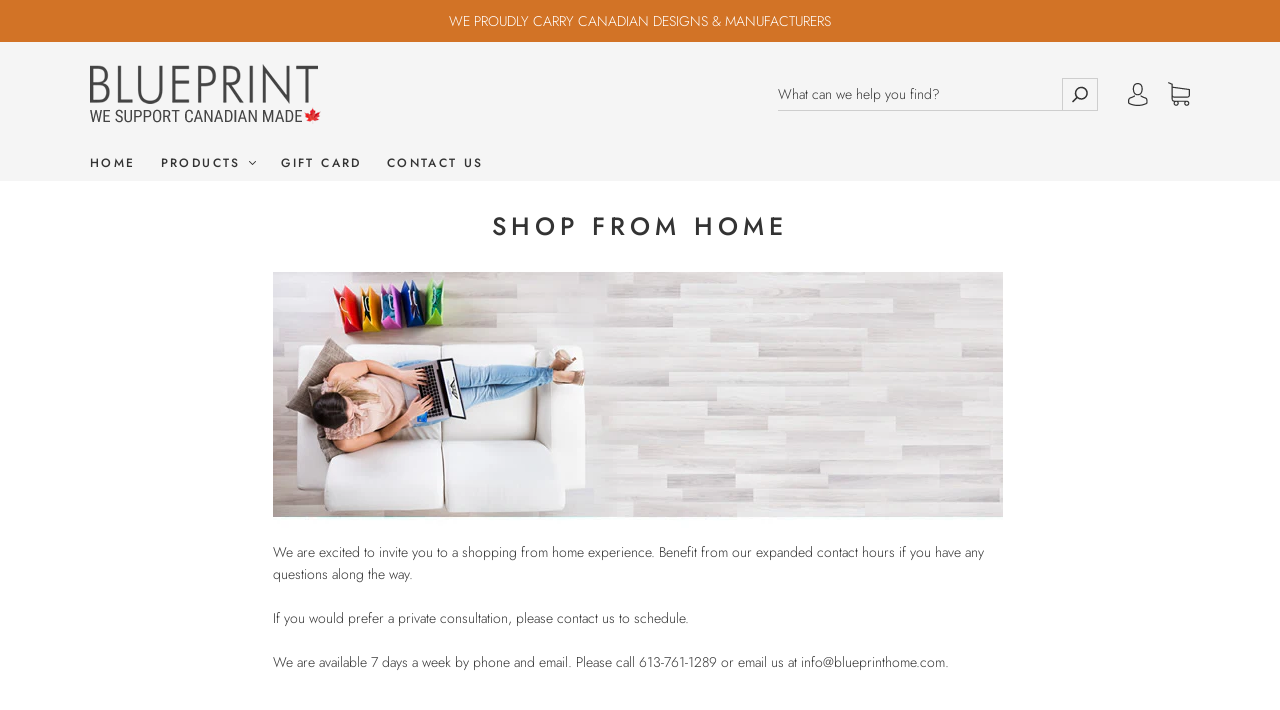

--- FILE ---
content_type: text/html; charset=utf-8
request_url: https://blueprinthome.com/pages/shop-from-home
body_size: 54365
content:
<!doctype html>
<!--[if IE 9]> <html class="ie9 no-js" lang="en"> <![endif]-->
<!--[if (gt IE 9)|!(IE)]><!--> <html class="no-js" lang="en"> <!--<![endif]-->
<head>
  <meta name="google-site-verification" content="vxbIAVcwbyTl4rfdIssEUt9Q44thfjRK_6cWuWooBUE" />
  <link rel="stylesheet" href="https://obscure-escarpment-2240.herokuapp.com/stylesheets/bcpo-front.css">
  <script>var bcpo_product=null;  var bcpo_settings={"fallback":"default","auto_select":"on","load_main_image":"on","border_style":"round","tooltips":"hide","sold_out_style":"transparent","theme":"light","jumbo_colors":"medium","jumbo_images":"on","circle_swatches":"","inventory_style":"amazon","override_ajax":"on","show_currency":"on","global_auto_image_options":"","global_color_options":"","global_colors":[{"key":"","value":"ecf42f"}],"shop_currency":"CAD","money_format2":"${{amount}} CAD","money_format_without_currency":"${{amount}}"};var inventory_quantity = [];if(bcpo_product) { for (var i = 0; i < bcpo_product.variants.length; i += 1) { bcpo_product.variants[i].inventory_quantity = inventory_quantity[i]; }}window.bcpo = window.bcpo || {}; bcpo.cart = {"note":null,"attributes":{},"original_total_price":0,"total_price":0,"total_discount":0,"total_weight":0.0,"item_count":0,"items":[],"requires_shipping":false,"currency":"CAD","items_subtotal_price":0,"cart_level_discount_applications":[],"checkout_charge_amount":0}; bcpo.ogFormData = FormData;</script>

  <meta charset="utf-8">
<meta http-equiv="X-UA-Compatible" content="IE=edge,chrome=1">

<title>
  Shop From Home - Ottawa Furniture Ftore

  

  

  
    &#8211; Ottawa Furniture Store - Blueprint Home
  
</title>


  <meta name="description" content="We are excited to invite you to a shop from home experience at our Ottawa furniture store. Browse through our gorgeous furniture selection. Contact us for information." />




<link rel="canonical" href="https://blueprinthome.com/pages/shop-from-home" />
<meta name="viewport" content="width=device-width" />

<meta property="og:site_name" content="Ottawa Furniture Store - Blueprint Home">
<meta property="og:url" content="https://blueprinthome.com/pages/shop-from-home">
<meta name="twitter:url" content="https://blueprinthome.com/pages/shop-from-home">
<meta name="twitter:card" content="summary">

  <meta property="og:description" content="We are excited to invite you to a shop from home experience at our Ottawa furniture store. Browse through our gorgeous furniture selection. Contact us for information.">
  <meta property="twitter:description" content="We are excited to invite you to a shop from home experience at our Ottawa furniture store. Browse through our gorgeous furniture selection. Contact us for information.">


  <meta property="og:type" content="website">
  <meta property="og:title" content="Shop From Home - Ottawa Furniture Ftore">
  <meta name="twitter:title" content="Shop From Home - Ottawa Furniture Ftore">






  <!-- starapps_scripts_start -->
<!-- This code is automatically managed by StarApps Studio -->
<!-- Please contact support@starapps.studio for any help -->
<!-- product grouping metafields start -->
    

    <!-- product grouping metafields end -->
<script type="application/json" sa-language-info="true" data-no-instant="true">
    {
        "current_language":"en",
"default_language":"en"
}
    </script>
<script type="text/javascript" src="https://cdn.starapps.studio/apps/vsk/blueprint-home/script-1592550112.js?shop=blueprint-home.myshopify.com" async></script>
<!-- starapps_scripts_end -->
<script>window.performance && window.performance.mark && window.performance.mark('shopify.content_for_header.start');</script><meta name="google-site-verification" content="vxbIAVcwbyTl4rfdIssEUt9Q44thfjRK_6cWuWooBUE">
<meta id="shopify-digital-wallet" name="shopify-digital-wallet" content="/5880321/digital_wallets/dialog">
<script async="async" src="/checkouts/internal/preloads.js?locale=en-CA"></script>
<script id="shopify-features" type="application/json">{"accessToken":"7dcd07850c5668fc30500c83c28f3980","betas":["rich-media-storefront-analytics"],"domain":"blueprinthome.com","predictiveSearch":true,"shopId":5880321,"locale":"en"}</script>
<script>var Shopify = Shopify || {};
Shopify.shop = "blueprint-home.myshopify.com";
Shopify.locale = "en";
Shopify.currency = {"active":"CAD","rate":"1.0"};
Shopify.country = "CA";
Shopify.theme = {"name":"Capital | Eight 15\/05","id":136728641758,"schema_name":"Capital","schema_version":"7.2","theme_store_id":812,"role":"main"};
Shopify.theme.handle = "null";
Shopify.theme.style = {"id":null,"handle":null};
Shopify.cdnHost = "blueprinthome.com/cdn";
Shopify.routes = Shopify.routes || {};
Shopify.routes.root = "/";</script>
<script type="module">!function(o){(o.Shopify=o.Shopify||{}).modules=!0}(window);</script>
<script>!function(o){function n(){var o=[];function n(){o.push(Array.prototype.slice.apply(arguments))}return n.q=o,n}var t=o.Shopify=o.Shopify||{};t.loadFeatures=n(),t.autoloadFeatures=n()}(window);</script>
<script id="shop-js-analytics" type="application/json">{"pageType":"page"}</script>
<script defer="defer" async type="module" src="//blueprinthome.com/cdn/shopifycloud/shop-js/modules/v2/client.init-shop-cart-sync_C5BV16lS.en.esm.js"></script>
<script defer="defer" async type="module" src="//blueprinthome.com/cdn/shopifycloud/shop-js/modules/v2/chunk.common_CygWptCX.esm.js"></script>
<script type="module">
  await import("//blueprinthome.com/cdn/shopifycloud/shop-js/modules/v2/client.init-shop-cart-sync_C5BV16lS.en.esm.js");
await import("//blueprinthome.com/cdn/shopifycloud/shop-js/modules/v2/chunk.common_CygWptCX.esm.js");

  window.Shopify.SignInWithShop?.initShopCartSync?.({"fedCMEnabled":true,"windoidEnabled":true});

</script>
<script>(function() {
  var isLoaded = false;
  function asyncLoad() {
    if (isLoaded) return;
    isLoaded = true;
    var urls = ["https:\/\/str.rise-ai.com\/?shop=blueprint-home.myshopify.com","https:\/\/strn.rise-ai.com\/?shop=blueprint-home.myshopify.com"];
    for (var i = 0; i < urls.length; i++) {
      var s = document.createElement('script');
      s.type = 'text/javascript';
      s.async = true;
      s.src = urls[i];
      var x = document.getElementsByTagName('script')[0];
      x.parentNode.insertBefore(s, x);
    }
  };
  if(window.attachEvent) {
    window.attachEvent('onload', asyncLoad);
  } else {
    window.addEventListener('load', asyncLoad, false);
  }
})();</script>
<script id="__st">var __st={"a":5880321,"offset":-18000,"reqid":"97405a81-c948-4aaa-bc97-52b8abc9de2e-1768678938","pageurl":"blueprinthome.com\/pages\/shop-from-home","s":"pages-52002717784","u":"4560d312cd39","p":"page","rtyp":"page","rid":52002717784};</script>
<script>window.ShopifyPaypalV4VisibilityTracking = true;</script>
<script id="captcha-bootstrap">!function(){'use strict';const t='contact',e='account',n='new_comment',o=[[t,t],['blogs',n],['comments',n],[t,'customer']],c=[[e,'customer_login'],[e,'guest_login'],[e,'recover_customer_password'],[e,'create_customer']],r=t=>t.map((([t,e])=>`form[action*='/${t}']:not([data-nocaptcha='true']) input[name='form_type'][value='${e}']`)).join(','),a=t=>()=>t?[...document.querySelectorAll(t)].map((t=>t.form)):[];function s(){const t=[...o],e=r(t);return a(e)}const i='password',u='form_key',d=['recaptcha-v3-token','g-recaptcha-response','h-captcha-response',i],f=()=>{try{return window.sessionStorage}catch{return}},m='__shopify_v',_=t=>t.elements[u];function p(t,e,n=!1){try{const o=window.sessionStorage,c=JSON.parse(o.getItem(e)),{data:r}=function(t){const{data:e,action:n}=t;return t[m]||n?{data:e,action:n}:{data:t,action:n}}(c);for(const[e,n]of Object.entries(r))t.elements[e]&&(t.elements[e].value=n);n&&o.removeItem(e)}catch(o){console.error('form repopulation failed',{error:o})}}const l='form_type',E='cptcha';function T(t){t.dataset[E]=!0}const w=window,h=w.document,L='Shopify',v='ce_forms',y='captcha';let A=!1;((t,e)=>{const n=(g='f06e6c50-85a8-45c8-87d0-21a2b65856fe',I='https://cdn.shopify.com/shopifycloud/storefront-forms-hcaptcha/ce_storefront_forms_captcha_hcaptcha.v1.5.2.iife.js',D={infoText:'Protected by hCaptcha',privacyText:'Privacy',termsText:'Terms'},(t,e,n)=>{const o=w[L][v],c=o.bindForm;if(c)return c(t,g,e,D).then(n);var r;o.q.push([[t,g,e,D],n]),r=I,A||(h.body.append(Object.assign(h.createElement('script'),{id:'captcha-provider',async:!0,src:r})),A=!0)});var g,I,D;w[L]=w[L]||{},w[L][v]=w[L][v]||{},w[L][v].q=[],w[L][y]=w[L][y]||{},w[L][y].protect=function(t,e){n(t,void 0,e),T(t)},Object.freeze(w[L][y]),function(t,e,n,w,h,L){const[v,y,A,g]=function(t,e,n){const i=e?o:[],u=t?c:[],d=[...i,...u],f=r(d),m=r(i),_=r(d.filter((([t,e])=>n.includes(e))));return[a(f),a(m),a(_),s()]}(w,h,L),I=t=>{const e=t.target;return e instanceof HTMLFormElement?e:e&&e.form},D=t=>v().includes(t);t.addEventListener('submit',(t=>{const e=I(t);if(!e)return;const n=D(e)&&!e.dataset.hcaptchaBound&&!e.dataset.recaptchaBound,o=_(e),c=g().includes(e)&&(!o||!o.value);(n||c)&&t.preventDefault(),c&&!n&&(function(t){try{if(!f())return;!function(t){const e=f();if(!e)return;const n=_(t);if(!n)return;const o=n.value;o&&e.removeItem(o)}(t);const e=Array.from(Array(32),(()=>Math.random().toString(36)[2])).join('');!function(t,e){_(t)||t.append(Object.assign(document.createElement('input'),{type:'hidden',name:u})),t.elements[u].value=e}(t,e),function(t,e){const n=f();if(!n)return;const o=[...t.querySelectorAll(`input[type='${i}']`)].map((({name:t})=>t)),c=[...d,...o],r={};for(const[a,s]of new FormData(t).entries())c.includes(a)||(r[a]=s);n.setItem(e,JSON.stringify({[m]:1,action:t.action,data:r}))}(t,e)}catch(e){console.error('failed to persist form',e)}}(e),e.submit())}));const S=(t,e)=>{t&&!t.dataset[E]&&(n(t,e.some((e=>e===t))),T(t))};for(const o of['focusin','change'])t.addEventListener(o,(t=>{const e=I(t);D(e)&&S(e,y())}));const B=e.get('form_key'),M=e.get(l),P=B&&M;t.addEventListener('DOMContentLoaded',(()=>{const t=y();if(P)for(const e of t)e.elements[l].value===M&&p(e,B);[...new Set([...A(),...v().filter((t=>'true'===t.dataset.shopifyCaptcha))])].forEach((e=>S(e,t)))}))}(h,new URLSearchParams(w.location.search),n,t,e,['guest_login'])})(!0,!0)}();</script>
<script integrity="sha256-4kQ18oKyAcykRKYeNunJcIwy7WH5gtpwJnB7kiuLZ1E=" data-source-attribution="shopify.loadfeatures" defer="defer" src="//blueprinthome.com/cdn/shopifycloud/storefront/assets/storefront/load_feature-a0a9edcb.js" crossorigin="anonymous"></script>
<script data-source-attribution="shopify.dynamic_checkout.dynamic.init">var Shopify=Shopify||{};Shopify.PaymentButton=Shopify.PaymentButton||{isStorefrontPortableWallets:!0,init:function(){window.Shopify.PaymentButton.init=function(){};var t=document.createElement("script");t.src="https://blueprinthome.com/cdn/shopifycloud/portable-wallets/latest/portable-wallets.en.js",t.type="module",document.head.appendChild(t)}};
</script>
<script data-source-attribution="shopify.dynamic_checkout.buyer_consent">
  function portableWalletsHideBuyerConsent(e){var t=document.getElementById("shopify-buyer-consent"),n=document.getElementById("shopify-subscription-policy-button");t&&n&&(t.classList.add("hidden"),t.setAttribute("aria-hidden","true"),n.removeEventListener("click",e))}function portableWalletsShowBuyerConsent(e){var t=document.getElementById("shopify-buyer-consent"),n=document.getElementById("shopify-subscription-policy-button");t&&n&&(t.classList.remove("hidden"),t.removeAttribute("aria-hidden"),n.addEventListener("click",e))}window.Shopify?.PaymentButton&&(window.Shopify.PaymentButton.hideBuyerConsent=portableWalletsHideBuyerConsent,window.Shopify.PaymentButton.showBuyerConsent=portableWalletsShowBuyerConsent);
</script>
<script data-source-attribution="shopify.dynamic_checkout.cart.bootstrap">document.addEventListener("DOMContentLoaded",(function(){function t(){return document.querySelector("shopify-accelerated-checkout-cart, shopify-accelerated-checkout")}if(t())Shopify.PaymentButton.init();else{new MutationObserver((function(e,n){t()&&(Shopify.PaymentButton.init(),n.disconnect())})).observe(document.body,{childList:!0,subtree:!0})}}));
</script>

<script>window.performance && window.performance.mark && window.performance.mark('shopify.content_for_header.end');</script>
  <link href="//blueprinthome.com/cdn/shop/t/14/assets/theme.scss.css?v=11685931571985017431764014844" rel="stylesheet" type="text/css" media="all" />
  
<script>
  window.Theme = {};
  Theme = {"colorAccent":"#333333","colorBackground":"#ffffff","colorBody":"#333333","colorBorder":"#ebebeb","colorHeader":"#333333","soldOutBackground":"#000000","saleBackground":"#000000","lowStockBackground":"#000000","newProductBackground":"#000000","bestSellingBackground":"#000000","colorHeaderBackground":"#f5f5f5","colorHeaderText":"#333333","primaryFont":{"error":"json not allowed for this object"},"secondaryFont":{"error":"json not allowed for this object"},"headingSize":"20px","headingCase":"uppercase","navigationFontSize":12,"buttonFontWeight":"normal","breadcrumbs":true,"productBrand":true,"productItemVendorCollection":false,"productColorSwatches":"color","productSizeSwatches":"Size","productStockLevel":10,"productHover":"0","shareFacebook":true,"shareTwitter":true,"sharePinterest":true,"shareGoogle":true,"shareFancy":true,"socialBehance":"","socialDribbble":"","socialFacebook":"https:\/\/www.facebook.com\/pages\/Blueprint-Home-Ottawa\/842292415839895","socialFlickr":"","socialGoogle":"https:\/\/g.page\/ottawafurniture","socialInstagram":"https:\/\/www.instagram.com\/blueprinthome\/","socialLinkedin":"","socialMedium":"","socialPinterest":"","socialProducthunt":"","socialRss":"","socialTumblr":"","socialTwitter":"","socialVimeo":"","socialYoutube":"","favicon":null,"checkout_header_image":null,"checkout_logo_image":"\/\/blueprinthome.com\/cdn\/shop\/files\/logo.png?v=1613722332","checkout_logo_position":"left","checkout_logo_size":"medium","checkout_body_background_image":null,"checkout_body_background_color":"#fff","checkout_input_background_color_mode":"white","checkout_sidebar_background_image":null,"checkout_sidebar_background_color":"#fafafa","checkout_heading_font":"-apple-system, BlinkMacSystemFont, 'Segoe UI', Roboto, Helvetica, Arial, sans-serif, 'Apple Color Emoji', 'Segoe UI Emoji', 'Segoe UI Symbol'","checkout_body_font":"-apple-system, BlinkMacSystemFont, 'Segoe UI', Roboto, Helvetica, Arial, sans-serif, 'Apple Color Emoji', 'Segoe UI Emoji', 'Segoe UI Symbol'","checkout_accent_color":"#197bbd","checkout_button_color":"#197bbd","checkout_error_color":"#e32c2b","headerAccountContact":true,"customer_layout":"customer_area"};
  Theme.moneyFormat = "${{amount}}";

  

  Theme.localization = {};

  Theme.localization.account = {
    addressConfirmDelete: "Are you sure you wish to delete this address?",
    addressSelectProvince: "Select a State\/Province"
  };

  Theme.localization.header = {
    percentOff: "Currently *percent* off"
  };

  Theme.localization.collection = {
    brand: "Brand",
    type: "Type"
  };

  Theme.localization.product = {
    addToCart: "Add to Cart",
    soldOut: "Sold out",
    onSale: "On Sale",
    unavailable: "Unavailable",
    added: "*item* has been added to your cart.",
    and_up: "+",
    lowStock: "Only *stock* left",
    viewProduct: "View product",
    percentOff: "*percent* off"
  };

  Theme.localization.cart = {
    itemRemoved: "{{ product_title }} has been removed from your cart.",
    shipping: {
      submit: "Get shipping estimate",
      calculating: "Calculating...",
      rate: "We found one shipping rate available for *address*.",
      rateMultiple: "We found *number_of_rates* shipping rates available for *address*, starting at *rate*.",
      rateEmpty: "Sorry, we do not ship to this destination.",
      rateValues: "*rate_title* at *rate*"
    }
  };

  Theme.localization.search = {
    empty: "Sorry, your search returned no results.",
    viewAll: "View all"
  };
</script>

<meta name="google-site-verification" content="Xm0b5mNlB8wsRnqEP09pIb9ksj-Ts7bo6DqQ0s4CJqc" />
  <!-- Google tag (gtag.js) -->
<script async src="https://www.googletagmanager.com/gtag/js?id=G-JV4CB86BBZ"></script>
<script>
  window.dataLayer = window.dataLayer || [];
  function gtag(){dataLayer.push(arguments);}
  gtag('js', new Date());

  gtag('config', 'G-JV4CB86BBZ');
</script>
<meta property="og:image" content="https://cdn.shopify.com/s/files/1/0588/0321/files/logo.png?height=628&pad_color=fff&v=1613722332&width=1200" />
<meta property="og:image:secure_url" content="https://cdn.shopify.com/s/files/1/0588/0321/files/logo.png?height=628&pad_color=fff&v=1613722332&width=1200" />
<meta property="og:image:width" content="1200" />
<meta property="og:image:height" content="628" />
<link href="https://monorail-edge.shopifysvc.com" rel="dns-prefetch">
<script>(function(){if ("sendBeacon" in navigator && "performance" in window) {try {var session_token_from_headers = performance.getEntriesByType('navigation')[0].serverTiming.find(x => x.name == '_s').description;} catch {var session_token_from_headers = undefined;}var session_cookie_matches = document.cookie.match(/_shopify_s=([^;]*)/);var session_token_from_cookie = session_cookie_matches && session_cookie_matches.length === 2 ? session_cookie_matches[1] : "";var session_token = session_token_from_headers || session_token_from_cookie || "";function handle_abandonment_event(e) {var entries = performance.getEntries().filter(function(entry) {return /monorail-edge.shopifysvc.com/.test(entry.name);});if (!window.abandonment_tracked && entries.length === 0) {window.abandonment_tracked = true;var currentMs = Date.now();var navigation_start = performance.timing.navigationStart;var payload = {shop_id: 5880321,url: window.location.href,navigation_start,duration: currentMs - navigation_start,session_token,page_type: "page"};window.navigator.sendBeacon("https://monorail-edge.shopifysvc.com/v1/produce", JSON.stringify({schema_id: "online_store_buyer_site_abandonment/1.1",payload: payload,metadata: {event_created_at_ms: currentMs,event_sent_at_ms: currentMs}}));}}window.addEventListener('pagehide', handle_abandonment_event);}}());</script>
<script id="web-pixels-manager-setup">(function e(e,d,r,n,o){if(void 0===o&&(o={}),!Boolean(null===(a=null===(i=window.Shopify)||void 0===i?void 0:i.analytics)||void 0===a?void 0:a.replayQueue)){var i,a;window.Shopify=window.Shopify||{};var t=window.Shopify;t.analytics=t.analytics||{};var s=t.analytics;s.replayQueue=[],s.publish=function(e,d,r){return s.replayQueue.push([e,d,r]),!0};try{self.performance.mark("wpm:start")}catch(e){}var l=function(){var e={modern:/Edge?\/(1{2}[4-9]|1[2-9]\d|[2-9]\d{2}|\d{4,})\.\d+(\.\d+|)|Firefox\/(1{2}[4-9]|1[2-9]\d|[2-9]\d{2}|\d{4,})\.\d+(\.\d+|)|Chrom(ium|e)\/(9{2}|\d{3,})\.\d+(\.\d+|)|(Maci|X1{2}).+ Version\/(15\.\d+|(1[6-9]|[2-9]\d|\d{3,})\.\d+)([,.]\d+|)( \(\w+\)|)( Mobile\/\w+|) Safari\/|Chrome.+OPR\/(9{2}|\d{3,})\.\d+\.\d+|(CPU[ +]OS|iPhone[ +]OS|CPU[ +]iPhone|CPU IPhone OS|CPU iPad OS)[ +]+(15[._]\d+|(1[6-9]|[2-9]\d|\d{3,})[._]\d+)([._]\d+|)|Android:?[ /-](13[3-9]|1[4-9]\d|[2-9]\d{2}|\d{4,})(\.\d+|)(\.\d+|)|Android.+Firefox\/(13[5-9]|1[4-9]\d|[2-9]\d{2}|\d{4,})\.\d+(\.\d+|)|Android.+Chrom(ium|e)\/(13[3-9]|1[4-9]\d|[2-9]\d{2}|\d{4,})\.\d+(\.\d+|)|SamsungBrowser\/([2-9]\d|\d{3,})\.\d+/,legacy:/Edge?\/(1[6-9]|[2-9]\d|\d{3,})\.\d+(\.\d+|)|Firefox\/(5[4-9]|[6-9]\d|\d{3,})\.\d+(\.\d+|)|Chrom(ium|e)\/(5[1-9]|[6-9]\d|\d{3,})\.\d+(\.\d+|)([\d.]+$|.*Safari\/(?![\d.]+ Edge\/[\d.]+$))|(Maci|X1{2}).+ Version\/(10\.\d+|(1[1-9]|[2-9]\d|\d{3,})\.\d+)([,.]\d+|)( \(\w+\)|)( Mobile\/\w+|) Safari\/|Chrome.+OPR\/(3[89]|[4-9]\d|\d{3,})\.\d+\.\d+|(CPU[ +]OS|iPhone[ +]OS|CPU[ +]iPhone|CPU IPhone OS|CPU iPad OS)[ +]+(10[._]\d+|(1[1-9]|[2-9]\d|\d{3,})[._]\d+)([._]\d+|)|Android:?[ /-](13[3-9]|1[4-9]\d|[2-9]\d{2}|\d{4,})(\.\d+|)(\.\d+|)|Mobile Safari.+OPR\/([89]\d|\d{3,})\.\d+\.\d+|Android.+Firefox\/(13[5-9]|1[4-9]\d|[2-9]\d{2}|\d{4,})\.\d+(\.\d+|)|Android.+Chrom(ium|e)\/(13[3-9]|1[4-9]\d|[2-9]\d{2}|\d{4,})\.\d+(\.\d+|)|Android.+(UC? ?Browser|UCWEB|U3)[ /]?(15\.([5-9]|\d{2,})|(1[6-9]|[2-9]\d|\d{3,})\.\d+)\.\d+|SamsungBrowser\/(5\.\d+|([6-9]|\d{2,})\.\d+)|Android.+MQ{2}Browser\/(14(\.(9|\d{2,})|)|(1[5-9]|[2-9]\d|\d{3,})(\.\d+|))(\.\d+|)|K[Aa][Ii]OS\/(3\.\d+|([4-9]|\d{2,})\.\d+)(\.\d+|)/},d=e.modern,r=e.legacy,n=navigator.userAgent;return n.match(d)?"modern":n.match(r)?"legacy":"unknown"}(),u="modern"===l?"modern":"legacy",c=(null!=n?n:{modern:"",legacy:""})[u],f=function(e){return[e.baseUrl,"/wpm","/b",e.hashVersion,"modern"===e.buildTarget?"m":"l",".js"].join("")}({baseUrl:d,hashVersion:r,buildTarget:u}),m=function(e){var d=e.version,r=e.bundleTarget,n=e.surface,o=e.pageUrl,i=e.monorailEndpoint;return{emit:function(e){var a=e.status,t=e.errorMsg,s=(new Date).getTime(),l=JSON.stringify({metadata:{event_sent_at_ms:s},events:[{schema_id:"web_pixels_manager_load/3.1",payload:{version:d,bundle_target:r,page_url:o,status:a,surface:n,error_msg:t},metadata:{event_created_at_ms:s}}]});if(!i)return console&&console.warn&&console.warn("[Web Pixels Manager] No Monorail endpoint provided, skipping logging."),!1;try{return self.navigator.sendBeacon.bind(self.navigator)(i,l)}catch(e){}var u=new XMLHttpRequest;try{return u.open("POST",i,!0),u.setRequestHeader("Content-Type","text/plain"),u.send(l),!0}catch(e){return console&&console.warn&&console.warn("[Web Pixels Manager] Got an unhandled error while logging to Monorail."),!1}}}}({version:r,bundleTarget:l,surface:e.surface,pageUrl:self.location.href,monorailEndpoint:e.monorailEndpoint});try{o.browserTarget=l,function(e){var d=e.src,r=e.async,n=void 0===r||r,o=e.onload,i=e.onerror,a=e.sri,t=e.scriptDataAttributes,s=void 0===t?{}:t,l=document.createElement("script"),u=document.querySelector("head"),c=document.querySelector("body");if(l.async=n,l.src=d,a&&(l.integrity=a,l.crossOrigin="anonymous"),s)for(var f in s)if(Object.prototype.hasOwnProperty.call(s,f))try{l.dataset[f]=s[f]}catch(e){}if(o&&l.addEventListener("load",o),i&&l.addEventListener("error",i),u)u.appendChild(l);else{if(!c)throw new Error("Did not find a head or body element to append the script");c.appendChild(l)}}({src:f,async:!0,onload:function(){if(!function(){var e,d;return Boolean(null===(d=null===(e=window.Shopify)||void 0===e?void 0:e.analytics)||void 0===d?void 0:d.initialized)}()){var d=window.webPixelsManager.init(e)||void 0;if(d){var r=window.Shopify.analytics;r.replayQueue.forEach((function(e){var r=e[0],n=e[1],o=e[2];d.publishCustomEvent(r,n,o)})),r.replayQueue=[],r.publish=d.publishCustomEvent,r.visitor=d.visitor,r.initialized=!0}}},onerror:function(){return m.emit({status:"failed",errorMsg:"".concat(f," has failed to load")})},sri:function(e){var d=/^sha384-[A-Za-z0-9+/=]+$/;return"string"==typeof e&&d.test(e)}(c)?c:"",scriptDataAttributes:o}),m.emit({status:"loading"})}catch(e){m.emit({status:"failed",errorMsg:(null==e?void 0:e.message)||"Unknown error"})}}})({shopId: 5880321,storefrontBaseUrl: "https://blueprinthome.com",extensionsBaseUrl: "https://extensions.shopifycdn.com/cdn/shopifycloud/web-pixels-manager",monorailEndpoint: "https://monorail-edge.shopifysvc.com/unstable/produce_batch",surface: "storefront-renderer",enabledBetaFlags: ["2dca8a86"],webPixelsConfigList: [{"id":"631800030","configuration":"{\"config\":\"{\\\"pixel_id\\\":\\\"GT-NMDDK6RB\\\",\\\"target_country\\\":\\\"CA\\\",\\\"gtag_events\\\":[{\\\"type\\\":\\\"view_item\\\",\\\"action_label\\\":\\\"MC-EM299MX02J\\\"},{\\\"type\\\":\\\"purchase\\\",\\\"action_label\\\":\\\"MC-EM299MX02J\\\"},{\\\"type\\\":\\\"page_view\\\",\\\"action_label\\\":\\\"MC-EM299MX02J\\\"}],\\\"enable_monitoring_mode\\\":false}\"}","eventPayloadVersion":"v1","runtimeContext":"OPEN","scriptVersion":"b2a88bafab3e21179ed38636efcd8a93","type":"APP","apiClientId":1780363,"privacyPurposes":[],"dataSharingAdjustments":{"protectedCustomerApprovalScopes":["read_customer_address","read_customer_email","read_customer_name","read_customer_personal_data","read_customer_phone"]}},{"id":"57999582","eventPayloadVersion":"v1","runtimeContext":"LAX","scriptVersion":"1","type":"CUSTOM","privacyPurposes":["MARKETING"],"name":"Meta pixel (migrated)"},{"id":"shopify-app-pixel","configuration":"{}","eventPayloadVersion":"v1","runtimeContext":"STRICT","scriptVersion":"0450","apiClientId":"shopify-pixel","type":"APP","privacyPurposes":["ANALYTICS","MARKETING"]},{"id":"shopify-custom-pixel","eventPayloadVersion":"v1","runtimeContext":"LAX","scriptVersion":"0450","apiClientId":"shopify-pixel","type":"CUSTOM","privacyPurposes":["ANALYTICS","MARKETING"]}],isMerchantRequest: false,initData: {"shop":{"name":"Ottawa Furniture Store - Blueprint Home","paymentSettings":{"currencyCode":"CAD"},"myshopifyDomain":"blueprint-home.myshopify.com","countryCode":"CA","storefrontUrl":"https:\/\/blueprinthome.com"},"customer":null,"cart":null,"checkout":null,"productVariants":[],"purchasingCompany":null},},"https://blueprinthome.com/cdn","fcfee988w5aeb613cpc8e4bc33m6693e112",{"modern":"","legacy":""},{"shopId":"5880321","storefrontBaseUrl":"https:\/\/blueprinthome.com","extensionBaseUrl":"https:\/\/extensions.shopifycdn.com\/cdn\/shopifycloud\/web-pixels-manager","surface":"storefront-renderer","enabledBetaFlags":"[\"2dca8a86\"]","isMerchantRequest":"false","hashVersion":"fcfee988w5aeb613cpc8e4bc33m6693e112","publish":"custom","events":"[[\"page_viewed\",{}]]"});</script><script>
  window.ShopifyAnalytics = window.ShopifyAnalytics || {};
  window.ShopifyAnalytics.meta = window.ShopifyAnalytics.meta || {};
  window.ShopifyAnalytics.meta.currency = 'CAD';
  var meta = {"page":{"pageType":"page","resourceType":"page","resourceId":52002717784,"requestId":"97405a81-c948-4aaa-bc97-52b8abc9de2e-1768678938"}};
  for (var attr in meta) {
    window.ShopifyAnalytics.meta[attr] = meta[attr];
  }
</script>
<script class="analytics">
  (function () {
    var customDocumentWrite = function(content) {
      var jquery = null;

      if (window.jQuery) {
        jquery = window.jQuery;
      } else if (window.Checkout && window.Checkout.$) {
        jquery = window.Checkout.$;
      }

      if (jquery) {
        jquery('body').append(content);
      }
    };

    var hasLoggedConversion = function(token) {
      if (token) {
        return document.cookie.indexOf('loggedConversion=' + token) !== -1;
      }
      return false;
    }

    var setCookieIfConversion = function(token) {
      if (token) {
        var twoMonthsFromNow = new Date(Date.now());
        twoMonthsFromNow.setMonth(twoMonthsFromNow.getMonth() + 2);

        document.cookie = 'loggedConversion=' + token + '; expires=' + twoMonthsFromNow;
      }
    }

    var trekkie = window.ShopifyAnalytics.lib = window.trekkie = window.trekkie || [];
    if (trekkie.integrations) {
      return;
    }
    trekkie.methods = [
      'identify',
      'page',
      'ready',
      'track',
      'trackForm',
      'trackLink'
    ];
    trekkie.factory = function(method) {
      return function() {
        var args = Array.prototype.slice.call(arguments);
        args.unshift(method);
        trekkie.push(args);
        return trekkie;
      };
    };
    for (var i = 0; i < trekkie.methods.length; i++) {
      var key = trekkie.methods[i];
      trekkie[key] = trekkie.factory(key);
    }
    trekkie.load = function(config) {
      trekkie.config = config || {};
      trekkie.config.initialDocumentCookie = document.cookie;
      var first = document.getElementsByTagName('script')[0];
      var script = document.createElement('script');
      script.type = 'text/javascript';
      script.onerror = function(e) {
        var scriptFallback = document.createElement('script');
        scriptFallback.type = 'text/javascript';
        scriptFallback.onerror = function(error) {
                var Monorail = {
      produce: function produce(monorailDomain, schemaId, payload) {
        var currentMs = new Date().getTime();
        var event = {
          schema_id: schemaId,
          payload: payload,
          metadata: {
            event_created_at_ms: currentMs,
            event_sent_at_ms: currentMs
          }
        };
        return Monorail.sendRequest("https://" + monorailDomain + "/v1/produce", JSON.stringify(event));
      },
      sendRequest: function sendRequest(endpointUrl, payload) {
        // Try the sendBeacon API
        if (window && window.navigator && typeof window.navigator.sendBeacon === 'function' && typeof window.Blob === 'function' && !Monorail.isIos12()) {
          var blobData = new window.Blob([payload], {
            type: 'text/plain'
          });

          if (window.navigator.sendBeacon(endpointUrl, blobData)) {
            return true;
          } // sendBeacon was not successful

        } // XHR beacon

        var xhr = new XMLHttpRequest();

        try {
          xhr.open('POST', endpointUrl);
          xhr.setRequestHeader('Content-Type', 'text/plain');
          xhr.send(payload);
        } catch (e) {
          console.log(e);
        }

        return false;
      },
      isIos12: function isIos12() {
        return window.navigator.userAgent.lastIndexOf('iPhone; CPU iPhone OS 12_') !== -1 || window.navigator.userAgent.lastIndexOf('iPad; CPU OS 12_') !== -1;
      }
    };
    Monorail.produce('monorail-edge.shopifysvc.com',
      'trekkie_storefront_load_errors/1.1',
      {shop_id: 5880321,
      theme_id: 136728641758,
      app_name: "storefront",
      context_url: window.location.href,
      source_url: "//blueprinthome.com/cdn/s/trekkie.storefront.cd680fe47e6c39ca5d5df5f0a32d569bc48c0f27.min.js"});

        };
        scriptFallback.async = true;
        scriptFallback.src = '//blueprinthome.com/cdn/s/trekkie.storefront.cd680fe47e6c39ca5d5df5f0a32d569bc48c0f27.min.js';
        first.parentNode.insertBefore(scriptFallback, first);
      };
      script.async = true;
      script.src = '//blueprinthome.com/cdn/s/trekkie.storefront.cd680fe47e6c39ca5d5df5f0a32d569bc48c0f27.min.js';
      first.parentNode.insertBefore(script, first);
    };
    trekkie.load(
      {"Trekkie":{"appName":"storefront","development":false,"defaultAttributes":{"shopId":5880321,"isMerchantRequest":null,"themeId":136728641758,"themeCityHash":"3669747331235335831","contentLanguage":"en","currency":"CAD","eventMetadataId":"383777e5-c9a9-49ac-9d0b-2e9cdd821100"},"isServerSideCookieWritingEnabled":true,"monorailRegion":"shop_domain","enabledBetaFlags":["65f19447"]},"Session Attribution":{},"S2S":{"facebookCapiEnabled":false,"source":"trekkie-storefront-renderer","apiClientId":580111}}
    );

    var loaded = false;
    trekkie.ready(function() {
      if (loaded) return;
      loaded = true;

      window.ShopifyAnalytics.lib = window.trekkie;

      var originalDocumentWrite = document.write;
      document.write = customDocumentWrite;
      try { window.ShopifyAnalytics.merchantGoogleAnalytics.call(this); } catch(error) {};
      document.write = originalDocumentWrite;

      window.ShopifyAnalytics.lib.page(null,{"pageType":"page","resourceType":"page","resourceId":52002717784,"requestId":"97405a81-c948-4aaa-bc97-52b8abc9de2e-1768678938","shopifyEmitted":true});

      var match = window.location.pathname.match(/checkouts\/(.+)\/(thank_you|post_purchase)/)
      var token = match? match[1]: undefined;
      if (!hasLoggedConversion(token)) {
        setCookieIfConversion(token);
        
      }
    });


        var eventsListenerScript = document.createElement('script');
        eventsListenerScript.async = true;
        eventsListenerScript.src = "//blueprinthome.com/cdn/shopifycloud/storefront/assets/shop_events_listener-3da45d37.js";
        document.getElementsByTagName('head')[0].appendChild(eventsListenerScript);

})();</script>
  <script>
  if (!window.ga || (window.ga && typeof window.ga !== 'function')) {
    window.ga = function ga() {
      (window.ga.q = window.ga.q || []).push(arguments);
      if (window.Shopify && window.Shopify.analytics && typeof window.Shopify.analytics.publish === 'function') {
        window.Shopify.analytics.publish("ga_stub_called", {}, {sendTo: "google_osp_migration"});
      }
      console.error("Shopify's Google Analytics stub called with:", Array.from(arguments), "\nSee https://help.shopify.com/manual/promoting-marketing/pixels/pixel-migration#google for more information.");
    };
    if (window.Shopify && window.Shopify.analytics && typeof window.Shopify.analytics.publish === 'function') {
      window.Shopify.analytics.publish("ga_stub_initialized", {}, {sendTo: "google_osp_migration"});
    }
  }
</script>
<script
  defer
  src="https://blueprinthome.com/cdn/shopifycloud/perf-kit/shopify-perf-kit-3.0.4.min.js"
  data-application="storefront-renderer"
  data-shop-id="5880321"
  data-render-region="gcp-us-central1"
  data-page-type="page"
  data-theme-instance-id="136728641758"
  data-theme-name="Capital"
  data-theme-version="7.2"
  data-monorail-region="shop_domain"
  data-resource-timing-sampling-rate="10"
  data-shs="true"
  data-shs-beacon="true"
  data-shs-export-with-fetch="true"
  data-shs-logs-sample-rate="1"
  data-shs-beacon-endpoint="https://blueprinthome.com/api/collect"
></script>
</head>








<body class="template-page" itemscope itemtype="http://schema.org/Organization">
  
  <script type="text/javascript">
// Hide the page content immediately
document.body.classList.add('loading');

// Show the content when DOM loads
document.addEventListener('DOMContentLoaded', function () {
  document.body.classList.remove('loading');
});

// Hide the content again when unloading
window.addEventListener('beforeunload', function () {
  document.body.classList.add('unloading');
});
</script>


  <div id="shopify-section-announcement-bar" class="shopify-section">

  <style>

    .notification-bar{
      background-color: #d27326;
      color: #ffffff;
    }

    .notification-bar a, .notification-bar .social-sharing.is-clean a{
      color: #ffffff;
    }

  </style>

  
  <a href="/pages/shop-from-home" class="notification-bar__message">
  
    <div class="notification-bar">

    
    <div class="notification-bar__message">
        <p>WE PROUDLY CARRY  CANADIAN DESIGNS & MANUFACTURERS</p>
    </div>
    

    </div>
  
  </a>
  



</div>

  <svg xmlns="http://www.w3.org/2000/svg" xmlns:xlink="http://www.w3.org/1999/xlink" style="display:none;">

  <symbol id="icon-account-1" viewBox="0 0 20 23">
    <title>icon-account</title>
    <path d="M9.68891633,12.3488432 C9.71396346,12.3506759 9.73717786,12.3509814 9.76558497,12.350065 C9.77535946,12.3503705 9.78513394,12.3506759 9.79490843,12.3506759 C9.81079197,12.3506759 9.82667551,12.350065 9.8422536,12.3488432 C11.2287036,12.3250179 12.3515478,11.8402644 13.1799356,10.9071063 C15.0123466,8.84316214 14.7044502,5.2986886 14.6711559,4.96941055 C14.5529457,2.50959967 13.4160506,1.30428318 12.4819761,0.726366605 C11.4223606,0.0708650346 10.3028763,8.8817842e-16 9.87096616,8.8817842e-16 C9.82789733,8.8817842e-16 9.79246481,0.000610905471 9.76558497,0.00152726368 C9.73901058,0.000610905471 9.70357806,8.8817842e-16 9.66020377,8.8817842e-16 C9.22798815,8.8817842e-16 8.10880933,0.0708650346 7.04919379,0.726366605 C6.11511933,1.30428318 4.97791879,2.50959967 4.86001404,4.96941055 C4.82671969,5.29899405 4.51882333,8.84316214 6.35123429,10.9074117 C7.17962211,11.8402644 8.30246636,12.3250179 9.68891633,12.3488432 L9.68891633,12.3488432 Z M6.05036335,5.07876263 C6.05158516,5.06623907 6.05280697,5.05402096 6.05311242,5.0414974 C6.21683509,1.47228218 8.85533582,1.1949311 9.66020377,1.1949311 C9.69655265,1.1949311 9.72434885,1.19554201 9.74206511,1.19645836 C9.7576432,1.19706927 9.77352674,1.19706927 9.78910483,1.19645836 C9.80682109,1.19584746 9.83431183,1.1949311 9.87096616,1.1949311 C10.6755287,1.1949311 13.3140294,1.47228218 13.4780575,5.0414974 C13.4786684,5.05341006 13.4795848,5.06623907 13.4808066,5.07815173 C13.484472,5.11114062 13.8146664,8.39536843 12.2837373,10.1159837 C11.6722209,10.8032523 10.8560512,11.1429158 9.78849392,11.1539121 C9.78146851,11.1539121 9.77413764,11.1542175 9.76711223,11.154523 L9.76527951,11.154523 L9.7634468,11.154523 C9.75642139,11.1542175 9.74939597,11.1539121 9.74206511,11.1539121 C8.6745078,11.1426103 7.85833809,10.8032523 7.24682171,10.1159837 C5.71680896,8.39536843 6.04700337,5.11114062 6.05036335,5.07876263 L6.05036335,5.07876263 Z M19.5813086,18.2975352 C19.5849741,18.5452574 19.5901668,19.8125808 19.3393901,20.4448679 C19.2938776,20.5600236 19.2135435,20.658074 19.1096896,20.725579 C18.9664323,20.8187421 15.5377253,23.0045619 9.80315565,23.0045619 C9.80193384,23.0045619 9.80071203,23.0042564 9.79918477,23.0042564 C9.7976575,23.0042564 9.79674115,23.0045619 9.79521388,23.0045619 C4.06064423,23.0045619 0.631937272,20.8187421 0.488679939,20.725579 C0.384826009,20.658074 0.30449194,20.5600236 0.258979482,20.4448679 C0.0158391047,19.8321298 0.0133954828,18.621926 0.0167554629,18.3228878 C-0.127723681,16.1706678 0.667369789,14.7136583 2.20013162,14.324206 C4.37403873,13.7713366 6.16490812,12.5220349 6.18292983,12.5095113 C6.4526446,12.3195197 6.82560239,12.3842757 7.01559399,12.6542959 C7.20558559,12.9243161 7.14082961,13.2969685 6.87080939,13.4869601 C6.79078078,13.5434688 4.87986846,14.8764646 2.49458805,15.4827883 C1.23001373,15.80443 1.14754149,17.3637662 1.21077021,18.2645463 C1.21199202,18.2813462 1.21229747,18.2981461 1.21229747,18.314946 C1.20618841,18.7541871 1.23673369,19.4442048 1.32012229,19.8293807 C2.07306328,20.2542654 5.1465287,21.8090199 9.79521388,21.8090199 C9.79643569,21.8090199 9.7976575,21.8093253 9.79918477,21.8093253 C9.80071203,21.8093253 9.80162839,21.8090199 9.80315565,21.8090199 C14.4716953,21.8090199 17.5274444,20.2564036 18.2779418,19.830297 C18.3555268,19.4710846 18.3875993,18.8464338 18.386683,18.4071927 C18.3784357,18.3610694 18.3756867,18.3137242 18.3790467,18.2657681 C18.4425808,17.3643771 18.3607195,15.8041245 17.0955343,15.4824828 C14.7102538,14.8761591 12.7993415,13.5431634 12.7193129,13.4866546 C12.4492927,13.296663 12.3845367,12.9237052 12.5745283,12.6539905 C12.7645199,12.3839703 13.1374777,12.3192143 13.4071925,12.5092059 C13.4249087,12.521424 15.2246363,13.7734747 17.3899907,14.3239006 C18.9050363,14.7090765 19.6989079,16.1361517 19.5779486,18.2468301 C19.5800868,18.26363 19.5810032,18.2807353 19.5813086,18.2975352 L19.5813086,18.2975352 Z"></path>
  </symbol>

  <symbol id="icon-account-2" viewBox="0 0 19 20">
    <title>icon-account</title>
    <path d="M13.452 12.622a6.944 6.944 0 1 0-8.385 0C2.063 13.967 0 16.692 0 19.837h2.06c0-3.278 3.229-5.926 7.2-5.926 3.97 0 7.2 2.667 7.2 5.926h2.059c0-3.144-2.063-5.87-5.067-7.215zM4.63 7.107a4.63 4.63 0 1 1 9.259 0 4.63 4.63 0 0 1-9.26 0z" fill-rule="nonzero"/>
  </symbol>

  <symbol id="icon-arrow-right" viewBox="0 0 4 7">
    <title>icon-arrow-right</title>
    <path d="M3.85355339,3.85355339 C4.04881554,3.65829124 4.04881554,3.34170876 3.85355339,3.14644661 L0.853553391,0.146446609 C0.658291245,-0.0488155365 0.341708755,-0.0488155365 0.146446609,0.146446609 C-0.0488155365,0.341708755 -0.0488155365,0.658291245 0.146446609,0.853553391 L3.14644661,3.85355339 L3.14644661,3.14644661 L0.146446609,6.14644661 C-0.0488155365,6.34170876 -0.0488155365,6.65829124 0.146446609,6.85355339 C0.341708755,7.04881554 0.658291245,7.04881554 0.853553391,6.85355339 L3.85355339,3.85355339 Z"></path>
  </symbol>

  <symbol id="icon-arrow-down" viewBox="0 0 7 4">
    <title>icon-arrow-down</title>
    <path d="M3.14644661,3.85355339 C3.34170876,4.04881554 3.65829124,4.04881554 3.85355339,3.85355339 L6.85355339,0.853553391 C7.04881554,0.658291245 7.04881554,0.341708755 6.85355339,0.146446609 C6.65829124,-0.0488155365 6.34170876,-0.0488155365 6.14644661,0.146446609 L3.14644661,3.14644661 L3.85355339,3.14644661 L0.853553391,0.146446609 C0.658291245,-0.0488155365 0.341708755,-0.0488155365 0.146446609,0.146446609 C-0.0488155365,0.341708755 -0.0488155365,0.658291245 0.146446609,0.853553391 L3.14644661,3.85355339 Z"></path>
  </symbol>

  <symbol id="icon-arrow-next" viewBox="0 0 12 22">
    <title>icon-arrow-next</title>
    <path d="M0.292893219,1.70710678 L10.2928932,11.7071068 L10.2928932,10.2928932 L0.292893219,20.2928932 C-0.0976310729,20.6834175 -0.0976310729,21.3165825 0.292893219,21.7071068 C0.683417511,22.0976311 1.31658249,22.0976311 1.70710678,21.7071068 L11.7071068,11.7071068 C12.0976311,11.3165825 12.0976311,10.6834175 11.7071068,10.2928932 L1.70710678,0.292893219 C1.31658249,-0.0976310729 0.683417511,-0.0976310729 0.292893219,0.292893219 C-0.0976310729,0.683417511 -0.0976310729,1.31658249 0.292893219,1.70710678 L0.292893219,1.70710678 Z"></path>
  </symbol>

  <symbol id="icon-arrow-prev" viewBox="0 0 12 22">
    <title>icon-arrow-prev</title>
    <path d="M10.2928932,0.292893219 L0.292893219,10.2928932 C-0.0976310729,10.6834175 -0.0976310729,11.3165825 0.292893219,11.7071068 L10.2928932,21.7071068 C10.6834175,22.0976311 11.3165825,22.0976311 11.7071068,21.7071068 C12.0976311,21.3165825 12.0976311,20.6834175 11.7071068,20.2928932 L1.70710678,10.2928932 L1.70710678,11.7071068 L11.7071068,1.70710678 C12.0976311,1.31658249 12.0976311,0.683417511 11.7071068,0.292893219 C11.3165825,-0.0976310729 10.6834175,-0.0976310729 10.2928932,0.292893219 L10.2928932,0.292893219 Z"></path>
  </symbol>

  <symbol id="icon-slideshow-next" viewBox="0 0 32 32">
    <title>icon-slideshow-next</title>
    <path d="M20.7071068,16.7071068 C21.0976311,16.3165825 21.0976311,15.6834175 20.7071068,15.2928932 L14.7071068,9.29289322 C14.3165825,8.90236893 13.6834175,8.90236893 13.2928932,9.29289322 C12.9023689,9.68341751 12.9023689,10.3165825 13.2928932,10.7071068 L19.2928932,16.7071068 L19.2928932,15.2928932 L13.2928932,21.2928932 C12.9023689,21.6834175 12.9023689,22.3165825 13.2928932,22.7071068 C13.6834175,23.0976311 14.3165825,23.0976311 14.7071068,22.7071068 L20.7071068,16.7071068 Z"></path>
    <path d="M32,16 C32,7.163444 24.836556,0 16,0 C7.163444,0 0,7.163444 0,16 C0,24.836556 7.163444,32 16,32 C24.836556,32 32,24.836556 32,16 L32,16 Z M2,16 C2,8.2680135 8.2680135,2 16,2 C23.7319865,2 30,8.2680135 30,16 C30,23.7319865 23.7319865,30 16,30 C8.2680135,30 2,23.7319865 2,16 L2,16 Z"></path>
  </symbol>

  <symbol id="icon-slideshow-previous" viewBox="0 0 32 32">
    <title>icon-slideshow-previous</title>
    <path d="M11.2928932,15.2928932 C10.9023689,15.6834175 10.9023689,16.3165825 11.2928932,16.7071068 L17.2928932,22.7071068 C17.6834175,23.0976311 18.3165825,23.0976311 18.7071068,22.7071068 C19.0976311,22.3165825 19.0976311,21.6834175 18.7071068,21.2928932 L12.7071068,15.2928932 L12.7071068,16.7071068 L18.7071068,10.7071068 C19.0976311,10.3165825 19.0976311,9.68341751 18.7071068,9.29289322 C18.3165825,8.90236893 17.6834175,8.90236893 17.2928932,9.29289322 L11.2928932,15.2928932 Z"></path>
    <path d="M32,16 C32,7.163444 24.836556,0 16,0 C7.163444,0 0,7.163444 0,16 C0,24.836556 7.163444,32 16,32 C24.836556,32 32,24.836556 32,16 L32,16 Z M2,16 C2,8.2680135 8.2680135,2 16,2 C23.7319865,2 30,8.2680135 30,16 C30,23.7319865 23.7319865,30 16,30 C8.2680135,30 2,23.7319865 2,16 L2,16 Z"></path>
  </symbol>

  <symbol id="icon-comment" viewBox="0 0 80 61">
    <title>icon-comment</title>
    <path d="M23.2933548,57.4217795 C20.6948513,56.5223169 11.1029839,61.6666521 8.68946504,60.1625875 C6.27594629,58.6585228 12.1056603,51.7241859 10.4129303,50.3258128 C3.94381864,44.9816461 0,37.8778546 0,30.0812939 C0,13.467854 17.9072929,0 39.9970581,0 C62.0868234,0 79.9941163,13.467854 79.9941163,30.0812939 C79.9941163,46.6947338 62.0868234,60.1625878 39.9970581,60.1625878 C34.0344459,60.1625878 28.3765697,59.181316 23.2933548,57.4217795 L23.2933548,57.4217795 Z"></path>
  </symbol>

  <symbol id="icon-heart" viewBox="0 0 73 61">
    <title>icon-heart</title>
    <path d="M28.5810555,57.285156 C30.7138675,59.417969 33.5185555,60.449219 36.3154295,60.414062 C39.1123055,60.453125 41.9169925,59.417969 44.0537115,57.285156 L67.0185555,34.4375 C74.8974615,26.558594 74.8974615,13.785156 67.0185555,5.90625 C59.1435555,-1.96875 46.3701175,-1.96875 38.4951175,5.90625 L36.4521485,7.917969 L34.4326175,5.90625 C26.5576175,-1.96875 13.7841795,-1.96875 5.9091795,5.90625 C-1.9697265,13.785156 -1.9697265,26.554688 5.9091795,34.433594 L28.5810555,57.285156 Z"></path>
  </symbol>

  <symbol id="icon-cart-1" viewBox="0 0 26 28">
    <title>icon-cart</title>
    <path d="M7.37651393,18.3841679 L22.8937179,18.3841679 C24.6107797,18.3841679 26.0074568,16.9874908 26.0074568,15.270429 L26.0074568,8.73865728 C26.0074568,8.73114827 26.0053114,8.72399682 26.0053114,8.7164878 C26.0045963,8.69110018 26.0013781,8.66642769 25.9978024,8.64175521 C25.9949418,8.62030088 25.9920812,8.59884654 25.9874328,8.57810736 C25.9820692,8.55522273 25.9742026,8.53341083 25.9666936,8.51124135 C25.9591846,8.49014459 25.9523907,8.46904783 25.9430938,8.44866621 C25.933797,8.4282846 25.9227122,8.40969084 25.9116275,8.39038194 C25.9001852,8.37071547 25.8891004,8.351049 25.8758703,8.33245524 C25.8629977,8.31421906 25.8479796,8.29777074 25.8336767,8.28096484 C25.8190163,8.26415895 25.8047134,8.24735305 25.7886226,8.23197745 C25.7721743,8.21624427 25.7542957,8.20265653 25.7360595,8.18871121 C25.7185385,8.17512346 25.701375,8.16117815 25.6827813,8.14937826 C25.6638299,8.13722081 25.6438059,8.12756636 25.6237818,8.11719677 C25.6030426,8.1064696 25.582661,8.0961 25.5604916,8.08751827 C25.5401099,8.07965168 25.5190132,8.07393053 25.4979164,8.06820937 C25.4743166,8.0614155 25.4507169,8.0549792 25.4260444,8.05068833 C25.4185354,8.04925804 25.4117415,8.04639747 25.4038749,8.04532475 L5.66267029,5.32276987 L5.66267029,2.50152507 C5.66267029,2.45468311 5.65802185,2.40784115 5.64872497,2.36242947 C5.6444341,2.34061757 5.63620994,2.32023595 5.62977364,2.29949676 C5.62297977,2.27732729 5.61797376,2.25480024 5.60939203,2.2333459 C5.60009515,2.21117642 5.58758012,2.19115238 5.57649538,2.17005562 C5.56648336,2.15110429 5.55790163,2.13143782 5.54574417,2.11355921 C5.53394429,2.0956806 5.51892625,2.07994742 5.50569608,2.06314153 C5.49067805,2.04454777 5.4770903,2.02523887 5.46028441,2.0080754 C5.44419366,1.99162708 5.42524233,1.97803934 5.40736372,1.96337888 C5.39055783,1.94943356 5.37518222,1.93405796 5.35658847,1.92154293 C5.31832824,1.89544016 5.27720743,1.87291311 5.23358362,1.85467692 L0.972037918,0.0553735166 C0.615895988,-0.0951643875 0.205403081,0.0718218387 0.0552227488,0.427963769 C-0.0949575831,0.784105699 0.0716710709,1.19424103 0.427813001,1.34477894 L4.26349019,2.96422352 L4.26349019,6.55889703 L4.26349019,7.11885513 L4.26349019,11.4229519 L4.26349019,15.270429 L4.26349019,20.1344839 C4.26349019,21.7596496 5.51535053,23.0962546 7.10547419,23.234635 C6.78473191,23.7202181 6.59664892,24.3005578 6.59664892,24.9245213 C6.59664892,26.6201288 7.97616254,28 9.67212758,28 C11.367735,28 12.7476062,26.6204864 12.7476062,24.9245213 C12.7476062,24.306279 12.5627414,23.7309453 12.2473627,23.2482228 L19.5686539,23.2482228 C19.2532752,23.7309453 19.0684103,24.3059214 19.0684103,24.9245213 C19.0684103,26.6201288 20.447924,28 22.143889,28 C23.839854,28 25.2193677,26.6204864 25.2193677,24.9245213 C25.2193677,23.2289139 23.839854,21.8490427 22.143889,21.8490427 L7.37651393,21.8490427 C6.43109298,21.8490427 5.66195514,21.0799048 5.66195514,20.1344839 L5.66195514,17.8671185 C6.15397452,18.1928668 6.74289596,18.3841679 7.37651393,18.3841679 L7.37651393,18.3841679 Z M5.66195514,11.4229519 L5.66195514,7.11885513 L5.66195514,6.73589528 L24.6079192,9.34867549 L24.6079192,15.2700714 C24.6079192,16.2154924 23.8387813,16.9846302 22.8933604,16.9846302 L7.37651393,16.9846302 C6.43109298,16.9846302 5.66195514,16.2154924 5.66195514,15.2700714 L5.66195514,11.4229519 L5.66195514,11.4229519 Z M22.1428163,23.2478652 C23.0671405,23.2478652 23.8187573,23.9998396 23.8187573,24.9241638 C23.8187573,25.848488 23.0667829,26.6001048 22.1428163,26.6001048 C21.2188497,26.6001048 20.4668753,25.8481304 20.4668753,24.9241638 C20.4665177,23.9998396 21.2184921,23.2478652 22.1428163,23.2478652 L22.1428163,23.2478652 Z M9.67105486,23.2478652 C10.595379,23.2478652 11.3469959,23.9998396 11.3469959,24.9241638 C11.3469959,25.848488 10.5950215,26.6001048 9.67105486,26.6001048 C8.74673067,26.6001048 7.99511387,25.8481304 7.99511387,24.9241638 C7.99511387,23.9998396 8.74708825,23.2478652 9.67105486,23.2478652 L9.67105486,23.2478652 Z"></path>
  </symbol>

  <symbol id="icon-cart-2" viewBox="0 0 21 22">
    <title>icon-bag</title>
    <path d="M10.333 0a5.463 5.463 0 0 0-5.46 5.453v1.164H.037V22H20.63V6.613h-4.837v-1.16A5.463 5.463 0 0 0 10.333 0zm-3.46 5.453a3.46 3.46 0 0 1 6.92 0v1.164h-6.92V5.453zm11.757 3.16V20H2.037V8.613h2.836v3.274h2V8.613h6.92v3.274h2V8.613h2.837z" fill-rule="nonzero"/>
  </symbol>

  <symbol id="icon-close" viewBox="0 0 40 40">
    <title>icon-close</title>
    <path d="M20,22.1213203 L3.06066017,39.0606602 C2.47487373,39.6464466 1.52512627,39.6464466 0.939339828,39.0606602 C0.353553391,38.4748737 0.353553391,37.5251263 0.939339828,36.9393398 L17.8786797,20 L0.939339828,3.06066017 C0.353553391,2.47487373 0.353553391,1.52512627 0.939339828,0.939339828 C1.52512627,0.353553391 2.47487373,0.353553391 3.06066017,0.939339828 L20,17.8786797 L36.9393398,0.939339828 C37.5251263,0.353553391 38.4748737,0.353553391 39.0606602,0.939339828 C39.6464466,1.52512627 39.6464466,2.47487373 39.0606602,3.06066017 L22.1213203,20 L39.0606602,36.9393398 C39.6464466,37.5251263 39.6464466,38.4748737 39.0606602,39.0606602 C38.4748737,39.6464466 37.5251263,39.6464466 36.9393398,39.0606602 L20,22.1213203 L20,22.1213203 Z"></path>
  </symbol>

  <symbol id="icon-glasses" viewBox="0 0 62 49">
    <title>icon-glasses</title>
    <path d="M61.0815715,31.2787608 C61.0775185,31.2641714 61.0767079,31.249582 61.0726548,31.2349927 L52.8181473,5.01948954 C52.8165261,5.01462641 52.8140943,5.01138433 52.812473,5.0065212 C51.6622083,1.27974395 47.7015362,-0.827611606 43.9662156,0.30792883 C43.1329019,0.561622018 42.6627443,1.44265875 42.9156567,2.27587471 C43.1693796,3.10909068 44.0497091,3.57838255 44.8838334,3.3263104 C46.9646859,2.69410374 49.1711839,3.87179128 49.8042753,5.95158911 C49.805086,5.95321016 49.8058966,5.9548312 49.8067072,5.95645224 C49.8075178,5.95969433 49.8075178,5.96293641 49.809139,5.9661785 L55.8336406,25.1001564 C53.905184,23.9297636 51.6524809,23.2424415 49.2368438,23.2424415 C42.6530169,23.2424415 37.2194548,28.2538951 36.5466431,34.6610665 L25.4176897,34.6610665 C24.6362555,28.3673681 19.2651108,23.4774926 12.7631562,23.4774926 C10.3386023,23.4774926 8.07779303,24.1696779 6.14528339,25.348176 L12.2476041,5.9661785 C12.2484147,5.96293641 12.2484147,5.95969433 12.250036,5.95645224 C12.2508466,5.9548312 12.2516572,5.95321016 12.2524678,5.95158911 C12.8847486,3.87179128 15.0928679,2.69410374 17.1729097,3.3263104 C18.0062234,3.57838255 18.8873635,3.1099012 19.1410865,2.27587471 C19.3948094,1.44184822 18.9246519,0.561622018 18.0905276,0.30792883 C14.3552069,-0.828422128 10.3945349,1.27893343 9.24427012,5.00571068 C9.24264889,5.01057381 9.24021704,5.01381589 9.2385958,5.01867902 L0.984088383,31.2349927 C0.960580506,31.3095606 0.949231876,31.3849391 0.937072629,31.4603176 C0.337216448,32.9378981 -3.55271368e-15,34.5492145 -3.55271368e-15,36.2391516 C-3.55271368e-15,43.2752876 5.72538406,49 12.7631562,49 C19.2651108,49 24.6370661,44.1093141 25.4176897,37.8164262 L36.6179774,37.8164262 C37.5023599,43.9958411 42.8159508,48.7657593 49.2368438,48.7657593 C56.2746159,48.7657593 62,43.0410469 62,36.0049109 C61.9991894,34.3336158 61.6676473,32.7417519 61.0815715,31.2787608 L61.0815715,31.2787608 Z M12.7631562,45.8454508 C7.4657776,45.8454508 3.15491927,41.5359087 3.15491927,36.2391516 C3.15491927,30.9423944 7.46496699,26.6328523 12.7631562,26.6328523 C18.0613454,26.6328523 22.3705825,30.9423944 22.3705825,36.2391516 C22.3705825,41.5359087 18.0605347,45.8454508 12.7631562,45.8454508 L12.7631562,45.8454508 Z M49.2360332,45.6112102 C43.9386546,45.6112102 39.6286069,41.301668 39.6286069,36.0049109 C39.6286069,30.7081538 43.9386546,26.3978011 49.2360332,26.3978011 C54.5342224,26.3978011 58.8442701,30.7073433 58.8442701,36.0049109 C58.8442701,41.301668 54.5342224,45.6112102 49.2360332,45.6112102 L49.2360332,45.6112102 Z"></path>
  </symbol>

  <symbol id="icon-menu" viewBox="0 0 16 13">
    <title>icon-menu</title>
    <path d="M0,12 L16,12 L16,13 L0,13 L0,12 L0,12 L0,12 Z M0,6 L16,6 L16,7 L0,7 L0,6 L0,6 L0,6 Z M0,0 L16,0 L16,1 L0,1 L0,0 L0,0 L0,0 Z"></path>
  </symbol>

  <symbol id="icon-minus" viewBox="0 0 12 12">
    <title>icon-minus</title>
    <polygon points="0 5.6 12 5.6 12 6.35 0 6.35"></polygon>
  </symbol>

  <symbol id="icon-play" viewBox="0 0 89 61">
    <title>icon-play</title>
    <g fill-rule="nonzero">
      <path d="M81.396 60.228H7.541c-3.969 0-7.198-3.229-7.198-7.198V7.236C.343 3.267 3.572.038 7.541.038h73.855c3.969 0 7.197 3.229 7.197 7.198v45.793c.001 3.969-3.228 7.199-7.197 7.199zM7.541 2.038a5.204 5.204 0 0 0-5.198 5.198v45.793a5.204 5.204 0 0 0 5.198 5.198h73.855a5.203 5.203 0 0 0 5.197-5.198V7.236a5.203 5.203 0 0 0-5.197-5.198H7.541z"/>
      <path d="M34.202 46.262c-1.784 0-2.983-1.408-2.983-3.504v-25.25c0-2.096 1.199-3.504 2.982-3.504.647 0 1.321.191 2.001.568l23.002 12.747c1.245.689 1.959 1.715 1.959 2.813s-.714 2.124-1.959 2.813L36.203 45.694c-.681.377-1.353.568-2.001.568zm0-30.258c-.887 0-.982 1.052-.982 1.504v25.25c0 .452.096 1.504.983 1.504.3 0 .656-.109 1.031-.317l23.003-12.747c.581-.322.928-.72.928-1.064 0-.344-.347-.742-.928-1.064L35.233 16.322c-.375-.208-.731-.318-1.031-.318z"/>
    </g>
  </symbol>

  <symbol id="icon-plus" viewBox="0 0 12 12">
    <title>icon-plus</title>
    <polygon points="6.375 5.625 6.375 0 5.625 0 5.625 5.625 0 5.625 0 6.375 5.625 6.375 5.625 12 6.375 12 6.375 6.375 12 6.375 12 5.625"></polygon>
  </symbol>

  <symbol id="icon-search" viewBox="0 0 18 18">
    <title>social-seach</title>
    <path d="M10.389.689A6.93 6.93 0 0 0 3.467 7.61c0 1.553.527 3.06 1.493 4.282L.928 15.926a.813.813 0 0 0 .574 1.385c.216 0 .42-.084.573-.238l4.033-4.033a6.905 6.905 0 0 0 4.282 1.494c3.816 0 6.921-3.106 6.921-6.922 0-3.817-3.106-6.923-6.922-6.923zm0 12.223a5.307 5.307 0 0 1-5.301-5.3c0-2.923 2.378-5.3 5.301-5.3 2.922 0 5.3 2.377 5.3 5.3 0 2.922-2.378 5.3-5.3 5.3z"/>
  </symbol>

  <!--  These social icons are not in the icons-social
        snippet as they are also used within the share widget
        or elsewhere
        -->

  <symbol id="social-facebook" viewBox="0 0 50 50">
    <title>social-facebook</title>
    <g fill-rule="evenodd">
      <path d="M26.6383553,49 L3.64923152,49 C2.18567266,49 1,47.8135915 1,46.3506028 L1,3.64921096 C1,2.1858497 2.18585891,1 3.64923152,1 L46.3509547,1 C47.8139548,1 49,2.1858497 49,3.64921096 L49,46.3506028 C49,47.8137778 47.8137686,49 46.3509547,49 L34.1193053,49 L34.1193053,30.4117547 L40.3585212,30.4117547 L41.2927552,23.1675856 L34.1193053,23.1675856 L34.1193053,18.5426414 C34.1193053,16.4452873 34.7017116,15.0160097 37.7092896,15.0160097 L41.5453113,15.0143334 L41.5453113,8.53509054 C40.8818859,8.44680835 38.6047835,8.24957027 35.955552,8.24957027 C30.4248342,8.24957027 26.6383553,11.6255263 26.6383553,17.8252089 L26.6383553,23.1675856 L20.3831218,23.1675856 L20.3831218,30.4117547 L26.6383553,30.4117547 L26.6383553,49 L26.6383553,49 L26.6383553,49 Z"></path>
    </g>
  </symbol>

  <symbol id="social-fancy" viewBox="0 0 31 50">
    <title>social-fancy</title>
    <path d="M11.3052305,35.6170781 L2.73844386,35.6170781 C1.22604308,35.6170781 0,34.3916948 0,32.8743866 L0,16.4415677 C0,16.3206023 0.00783049821,16.201466 0.0230101557,16.084638 C0.00773660803,15.805032 0,15.5234194 0,15.2399998 C0,6.82318031 6.82318031,0 15.2399998,0 C23.6568192,0 30.4799995,6.82318031 30.4799995,15.2399998 C30.4799995,15.5232374 30.4722729,15.8046703 30.4570188,16.0840993 C30.4721797,16.2010765 30.4799995,16.3203912 30.4799995,16.4415677 L30.4799995,32.8743866 C30.4799995,34.3891333 29.2521445,35.6170781 27.7415557,35.6170781 L19.1747622,35.6170781 C19.1771969,35.6738795 19.1784267,35.7309905 19.1784267,35.7883862 L19.1784267,46.0623991 C19.1784267,48.237572 17.4156111,50.0008981 15.2399998,50.0008981 C13.0648667,50.0008981 11.3015729,48.2357404 11.3015729,46.0623991 L11.3015729,35.7883862 C11.3015729,35.7309885 11.3028003,35.6738775 11.3052305,35.6170781 L11.3052305,35.6170781 Z"></path>
  </symbol>

  <symbol id="social-google" viewBox="0 0 68 50">
    <title>social-google</title>
    <g fill-rule="evenodd">
      <path d="M59.735849,21.2574257 L59.735849,13.980198 L54.54717,13.980198 L54.54717,21.2574257 L47.075472,21.2574257 L47.075472,26.4554455 L54.54717,26.4554455 L54.54717,33.9405941 L59.735849,33.9405941 L59.735849,26.4554455 L67,26.4554455 L67,21.2574257 L59.735849,21.2574257 L59.735849,21.2574257 L59.735849,21.2574257 Z M21.962264,20.8415842 L21.962264,29.1584158 C21.962264,29.1584158 30.015925,29.147604 33.29517,29.147604 C31.519396,34.539198 28.758189,37.4752475 21.962264,37.4752475 C15.084774,37.4752475 9.716981,31.8898713 9.716981,25 C9.716981,18.1101287 15.084774,12.5247525 21.962264,12.5247525 C25.598491,12.5247525 27.946887,13.8051287 30.101019,15.5897129 C31.825321,13.8623069 31.681283,13.6161287 36.068208,9.46582178 C32.344189,6.07005941 27.394604,4 21.962264,4 C10.385075,4 1,13.4019703 1,25 C1,36.5978218 10.385075,46 21.962264,46 C39.266925,46 43.496528,30.9049505 42.09434,20.8415842 L21.962264,20.8415842 L21.962264,20.8415842 L21.962264,20.8415842 Z"></path>
    </g>
  </symbol>

  <symbol id="social-instagram" viewBox="0 0 50 50">
    <title>social-instagram</title>
    <g fill-rule="evenodd">
      <path d="M25,4.5110119 C31.6732143,4.5110119 32.4635913,4.53640873 35.0989087,4.65664683 C37.5356151,4.76785714 38.8589286,5.175 39.7396825,5.5171627 C40.9061508,5.97053571 41.7387897,6.51220238 42.6132937,7.38670635 C43.4877976,8.26121032 44.0294643,9.09384921 44.4827381,10.2603175 C44.825,11.1410714 45.2321429,12.4643849 45.3433532,14.9009921 C45.4635913,17.5364087 45.4889881,18.3267857 45.4889881,25 C45.4889881,31.6732143 45.4635913,32.4635913 45.3433532,35.0989087 C45.2321429,37.5356151 44.825,38.8589286 44.4827381,39.7396825 C44.0294643,40.9061508 43.4877976,41.7387897 42.6132937,42.6132937 C41.7387897,43.4877976 40.9061508,44.0294643 39.7396825,44.4827381 C38.8589286,44.825 37.5356151,45.2321429 35.0989087,45.3433532 C32.4639881,45.4635913 31.6736111,45.4889881 25,45.4889881 C18.3263889,45.4889881 17.5360119,45.4635913 14.9010913,45.3433532 C12.4643849,45.2321429 11.1410714,44.825 10.2604167,44.4827381 C9.09384921,44.0294643 8.26121032,43.4877976 7.38670635,42.6132937 C6.51220238,41.7387897 5.97053571,40.9061508 5.5172619,39.7396825 C5.175,38.8589286 4.76785714,37.5356151 4.65664683,35.0990079 C4.53640873,32.4635913 4.5110119,31.6732143 4.5110119,25 C4.5110119,18.3267857 4.53640873,17.5364087 4.65664683,14.9010913 C4.76785714,12.4643849 5.175,11.1410714 5.5172619,10.2603175 C5.97053571,9.09384921 6.51220238,8.26121032 7.38670635,7.38670635 C8.26121032,6.51220238 9.09384921,5.97053571 10.2604167,5.5171627 C11.1410714,5.175 12.4643849,4.76785714 14.9009921,4.65664683 C17.5364087,4.53640873 18.3267857,4.5110119 25,4.5110119 M25,0.00783730159 C18.2125,0.00783730159 17.3615079,0.0366071429 14.6958333,0.158234127 C12.0356151,0.279662698 10.2189484,0.702083333 8.62916667,1.31994048 C6.98571429,1.95863095 5.59196429,2.81319444 4.20257937,4.20257937 C2.81319444,5.59196429 1.95863095,6.98571429 1.31994048,8.62916667 C0.702083333,10.2189484 0.279662698,12.0356151 0.158234127,14.6958333 C0.0366071429,17.3614087 0.00793650794,18.2125 0.00793650794,25 C0.00793650794,31.7875 0.0366071429,32.6385913 0.158234127,35.3041667 C0.279662698,37.9643849 0.702083333,39.7810516 1.31994048,41.3708333 C1.95863095,43.0141865 2.81319444,44.4080357 4.20257937,45.7974206 C5.59196429,47.1868056 6.98571429,48.041369 8.62916667,48.6800595 C10.2189484,49.2979167 12.0356151,49.7203373 14.6958333,49.8417659 C17.3615079,49.9633929 18.2125,49.9920635 25,49.9920635 C31.7875,49.9920635 32.6385913,49.9633929 35.3041667,49.8417659 C37.9643849,49.7203373 39.7810516,49.2979167 41.3708333,48.6800595 C43.0142857,48.041369 44.4080357,47.1868056 45.7974206,45.7974206 C47.1868056,44.4080357 48.041369,43.0142857 48.6800595,41.3708333 C49.2979167,39.7810516 49.7203373,37.9643849 49.8417659,35.3041667 C49.9633929,32.6385913 49.9921627,31.7875 49.9921627,25 C49.9921627,18.2125 49.9633929,17.3614087 49.8417659,14.6958333 C49.7203373,12.0356151 49.2979167,10.2189484 48.6800595,8.62916667 C48.041369,6.98571429 47.1868056,5.59196429 45.7974206,4.20257937 C44.4080357,2.81319444 43.0142857,1.95863095 41.3708333,1.31994048 C39.7810516,0.702083333 37.9643849,0.279662698 35.3041667,0.158234127 C32.6385913,0.0366071429 31.7875,0.00783730159 25,0.00783730159"></path>
      <path d="M25,12.1661706 C17.9121032,12.1661706 12.1661706,17.9121032 12.1661706,25 C12.1661706,32.0878968 17.9121032,37.8338294 25,37.8338294 C32.0878968,37.8338294 37.8338294,32.0878968 37.8338294,25 C37.8338294,17.9121032 32.0878968,12.1661706 25,12.1661706 L25,12.1661706 Z M25,33.330754 C20.3991071,33.330754 16.669246,29.6008929 16.669246,25 C16.669246,20.3991071 20.3991071,16.669246 25,16.669246 C29.6008929,16.669246 33.330754,20.3991071 33.330754,25 C33.330754,29.6008929 29.6008929,33.330754 25,33.330754 L25,33.330754 Z"></path>
      <path d="M41.339881,11.659127 C41.339881,13.3154762 39.9972222,14.6582341 38.340873,14.6582341 C36.6845238,14.6582341 35.3417659,13.3154762 35.3417659,11.659127 C35.3417659,10.0027778 36.6845238,8.66011905 38.340873,8.66011905 C39.9972222,8.66011905 41.339881,10.0027778 41.339881,11.659127"></path>
    </g>
  </symbol>

  <symbol id="social-pinterest" viewBox="0 0 50 50">
    <title>social-pinterest</title>
    <g fill-rule="evenodd">
      <path d="M25.001411,1 C11.747575,1 1,11.7447522 1,25.0014112 C1,34.8260716 6.910037,43.2705945 15.368672,46.9820074 C15.300935,45.3083436 15.357382,43.2931734 15.78356,41.4699241 C16.246428,39.5224907 18.871229,28.3938966 18.871229,28.3938966 C18.871229,28.3938966 18.106368,26.8613512 18.106368,24.5949903 C18.106368,21.0388075 20.169518,18.38296 22.73505,18.38296 C24.91674,18.38296 25.972306,20.0227553 25.972306,21.9871229 C25.972306,24.1801023 24.572411,27.4625154 23.852708,30.502205 C23.251543,33.0508026 25.128418,35.1252425 27.640325,35.1252425 C32.187158,35.1252425 35.249427,29.2857647 35.249427,22.3653202 C35.249427,17.10725 31.707356,13.1700476 25.263891,13.1700476 C17.985006,13.1700476 13.449462,18.5974599 13.449462,24.6599047 C13.449462,26.7541013 14.064738,28.227377 15.029988,29.3676133 C15.475922,29.895396 15.535191,30.1042512 15.374316,30.7082378 C15.261422,31.1457047 14.996119,32.2125595 14.886047,32.6330923 C14.725172,33.2399012 14.23408,33.4600459 13.686541,33.2342565 C10.330746,31.8654084 8.769977,28.1935086 8.769977,24.0643853 C8.769977,17.2483683 14.519139,9.069148 25.921503,9.069148 C35.085729,9.069148 41.117128,15.7045334 41.117128,22.8197213 C41.117128,32.2351385 35.884459,39.2684777 28.165285,39.2684777 C25.577174,39.2684777 23.138649,37.8685835 22.303228,36.2795908 C22.303228,36.2795908 20.908979,41.8086082 20.615452,42.875463 C20.107426,44.7241136 19.111131,46.5755865 18.199506,48.0149938 C20.358617,48.6528488 22.63909,49 25.001411,49 C38.255248,49 49,38.2552478 49,25.0014112 C49,11.7447522 38.255248,1 25.001411,1"></path>
    </g>
  </symbol>

  <symbol id="social-rss" viewBox="0 0 46 50">
    <title>social-rss</title>
    <g fill-rule="evenodd">
      <path d="M1.000471,40.7142857 C1.000471,37.243 3.81487,34.4285714 7.286118,34.4285714 C10.757367,34.4285714 13.571765,37.243 13.571765,40.7142857 C13.571765,44.1855714 10.757367,47 7.286118,47 C3.81487,47 1.000471,44.1855714 1.000471,40.7142857 L1.000471,40.7142857 Z M45,47 L36.619661,47 C36.619661,27.3587143 20.641547,11.3804286 1.000471,11.3804286 L1.000471,3 C25.261497,3 45,22.7387143 45,47 L45,47 Z M30.333543,47 L21.953204,47 C21.953204,35.4468571 12.553019,26.0481429 1,26.0481429 L1,17.6661429 C17.174541,17.6661429 30.333543,30.8252857 30.333543,47 L30.333543,47 Z"></path>
    </g>
  </symbol>

  <symbol id="social-twitter" viewBox="0 0 48 50">
    <title>social-twitter</title>
    <g fill-rule="evenodd">
      <path d="M47,9.7352835 C45.236309,10.5384615 43.337383,11.0816179 41.345483,11.3243048 C43.379644,10.0762008 44.940482,8.09714698 45.675823,5.73961719 C43.771263,6.89526905 41.666667,7.73600578 39.418384,8.18671 C37.626519,6.22499097 35.065504,5 32.231203,5 C26.796443,5 22.387216,9.5214879 22.387216,15.0975081 C22.387216,15.8891296 22.471738,16.6576381 22.640782,17.3972553 C14.456242,16.9754424 7.201444,12.9595522 2.341433,6.84326472 C1.493397,8.33983388 1.008804,10.0762008 1.008804,11.9252438 C1.008804,15.4268689 2.747139,18.5182376 5.389857,20.3297219 C3.778306,20.2806067 2.256911,19.8212351 0.9271,19.0700614 L0.9271,19.194294 C0.9271,24.0884796 4.322064,28.1708198 8.8299,29.0953413 C8.004402,29.3322499 7.133826,29.4507042 6.235077,29.4507042 C5.601162,29.4507042 4.981335,29.3900325 4.381229,29.2715782 C5.634971,33.2816901 9.269414,36.2026002 13.580032,36.2806067 C10.210424,38.9906103 5.961789,40.6056338 1.349709,40.6056338 C0.555203,40.6056338 -0.230851,40.5594077 -1,40.4669556 C3.358514,43.3271939 8.53689,45 14.095615,45 C32.211481,45 42.114633,29.6153846 42.114633,16.2704948 C42.114633,15.8313471 42.106181,15.3921993 42.089276,14.961719 C44.013559,13.5373781 45.684275,11.7605634 47,9.7352835"></path>
    </g>
  </symbol>

</svg>

  <header class="main-header" data-header>
    <div id="shopify-section-header" class="shopify-section"><script
  type="application/json"
  data-section-type="header"
  data-section-id="header"
  data-section-data
>
  {
    "isFullBleed": false
  }
</script>

<div
  class="header-wrapper"
  data-header-inner
>
  <div class="header">

    <div class="navigation-toggle">
      <button data-navigation-toggle data-open>
        <span class="navigation-toggle-inner">
          <span></span>
          <span></span>
          <span></span>
        </span>
      </button>
    </div>

    

    <div class="header-logo">
      
        <h2 data-header-logo>
          <a href="/" itemprop="url">
            
            <img class="header-logo-original"
                 src="//blueprinthome.com/cdn/shop/files/blueprint-logo_c64d2c04-05b3-41ec-b732-3ee005d7ddf8_250x.png?v=1739217896"
                 srcset="//blueprinthome.com/cdn/shop/files/blueprint-logo_c64d2c04-05b3-41ec-b732-3ee005d7ddf8_250x.png?v=1739217896 1x, //blueprinthome.com/cdn/shop/files/blueprint-logo_c64d2c04-05b3-41ec-b732-3ee005d7ddf8_250x@2x.png?v=1739217896 2x"
                 alt="Ottawa Furniture Store - Blueprint Home"
                 itemprop="logo">

            
          </a>
        </h2>
      
    </div>

    <div class="header-tools header-tools--style-1" data-header-tools>
      
        <div class="header-search-form-wrapper header-search-form-style-minimal">
  <form class="header-search-form form" action="/search" method="get" data-header-search-form>
    <div class="header-search-input-wrapper">
      <label for="header-search" aria-label="What can we help you find?">
        <input class="form-input" id="header-search" name="q" type="text" placeholder="What can we help you find?" value="" autocomplete="off" />
      </label>
      <button class="header-search-submit" aria-label="Submit" data-header-search-submit><svg><use xlink:href="#icon-search"></use></svg></button>
    </div>
    <div class="header-search-results-wrapper" data-header-search-results-wrapper>
      <div class="header-search-results" data-header-search-results>
        
        
          <span class="header-search-empty">Type above to start your search.</span>
        
      </div>
    </div>
  </form>
</div>

      
      <div class="header-localization">
        <form method="post" action="/localization" id="localization_form" accept-charset="UTF-8" class="localization-selector-form" enctype="multipart/form-data"><input type="hidden" name="form_type" value="localization" /><input type="hidden" name="utf8" value="✓" /><input type="hidden" name="_method" value="put" /><input type="hidden" name="return_to" value="/pages/shop-from-home" /></form>
      </div>
      <ul>
        
          <li class="header-account" data-header-account>
            <a
              href="/account"
              aria-label="Account"
            >
              
                <svg><use xlink:href="#icon-account-1"></use></svg>
              
            </a>
            <div class="header-account-dropdown js-dependent" data-header-account-dropdown-wrapper>
  <div class="module-content module-main-content" data-account-dropdown>
    
      <a class="button button-small" href="https://shopify.com/5880321/account?locale=en&region_country=CA" data-header-account-dropdown-item>Log in</a>
      <span class="header-account-create"><a href="https://shopify.com/5880321/account?locale=en" data-header-account-dropdown-item>Or create an account</a></span>
    
  </div>

  
</div>

          </li>
        

        <li class="header-cart">
          <a
            href="/cart"
            aria-label="Cart"
          >
            
              <svg><use xlink:href="#icon-cart-1"></use></svg>
            
            <span class="header-cart-count" data-header-cart-count></span>
          </a>
        </li>
      </ul>
    </div>

  </div>
</div>


  



<div class="main-navigation-wrapper" data-section-id="header" data-section-type="navigation">
  <nav class="main-navigation" role="navigation" data-main-navigation>
    <ul class="navigation-list" data-navigation-list>
      

        
        

        
        

        <li class="navigation-list-item   " data-navigation-item>
          <a href="/"  class="header--font">
            HOME
            
          </a>

          

        </li>

      

        
        

        
        

        <li class="navigation-list-item  has-super-nav " data-navigation-item>
          <a href="/collections"  class="header--font">
            PRODUCTS
            
              <span class="navigation-dropdown-toggle">
                <svg><use xlink:href="#icon-arrow-down"></use></svg>
              </span>
            
          </a>

          

            
              
                
                
                

            <div class="navigation-super-wrapper" data-navigation-super="products" >
              <div class="navigation-super grid">
                <div class="navigation-super-departments grid-item-25" data-navigation-super-departments>

                  <ul aria-hidden="true">
                    
                      <li class="" data-navigation-super-department-wrapper>

                        
                        

                        <a
                          class="navigation-super-department "
                          href="/collections/sofa"
                          data-navigation-dropdown-item="default"
                          aria-controls="navigation-super-0"
                        >
                          Sofas
                          
                        </a>

                        

                      </li>
                    
                      <li class="" data-navigation-super-department-wrapper>

                        
                        

                        <a
                          class="navigation-super-department "
                          href="/collections/sectionals"
                          data-navigation-dropdown-item="default"
                          aria-controls="navigation-super-1"
                        >
                          Sectionals
                          
                        </a>

                        

                      </li>
                    
                      <li class="" data-navigation-super-department-wrapper>

                        
                        

                        <a
                          class="navigation-super-department "
                          href="/collections/sofabeds"
                          data-navigation-dropdown-item="default"
                          aria-controls="navigation-super-2"
                        >
                          Sofabeds
                          
                        </a>

                        

                      </li>
                    
                      <li class="" data-navigation-super-department-wrapper>

                        
                        

                        <a
                          class="navigation-super-department "
                          href="/collections/chairs"
                          data-navigation-dropdown-item="default"
                          aria-controls="navigation-super-3"
                        >
                          Chairs
                          
                        </a>

                        

                      </li>
                    
                      <li class="" data-navigation-super-department-wrapper>

                        
                        

                        <a
                          class="navigation-super-department "
                          href="/collections/ottomans"
                          data-navigation-dropdown-item="default"
                          aria-controls="navigation-super-4"
                        >
                          Ottomans + Benches
                          
                        </a>

                        

                      </li>
                    
                      <li class="" data-navigation-super-department-wrapper>

                        
                        

                        <a
                          class="navigation-super-department "
                          href="/collections/accent-tables"
                          data-navigation-dropdown-item="default"
                          aria-controls="navigation-super-5"
                        >
                          Accent Tables
                          
                        </a>

                        

                      </li>
                    
                      <li class="" data-navigation-super-department-wrapper>

                        
                        

                        <a
                          class="navigation-super-department "
                          href="/collections/desks-ottawa"
                          data-navigation-dropdown-item="default"
                          aria-controls="navigation-super-6"
                        >
                          Workspace
                          
                        </a>

                        

                      </li>
                    
                      <li class="" data-navigation-super-department-wrapper>

                        
                        

                        <a
                          class="navigation-super-department "
                          href="/collections/media-stands"
                          data-navigation-dropdown-item="default"
                          aria-controls="navigation-super-7"
                        >
                          Media Units
                          
                        </a>

                        

                      </li>
                    
                      <li class="" data-navigation-super-department-wrapper>

                        
                        

                        <a
                          class="navigation-super-department "
                          href="/collections/dining-tables"
                          data-navigation-dropdown-item="default"
                          aria-controls="navigation-super-8"
                        >
                          Dining Tables
                          
                        </a>

                        

                      </li>
                    
                      <li class="" data-navigation-super-department-wrapper>

                        
                        

                        <a
                          class="navigation-super-department "
                          href="/collections/dining-chairs"
                          data-navigation-dropdown-item="default"
                          aria-controls="navigation-super-9"
                        >
                          Dining Chairs
                          
                        </a>

                        

                      </li>
                    
                      <li class="" data-navigation-super-department-wrapper>

                        
                        

                        <a
                          class="navigation-super-department "
                          href="/collections/stools"
                          data-navigation-dropdown-item="default"
                          aria-controls="navigation-super-10"
                        >
                          Stools
                          
                        </a>

                        

                      </li>
                    
                      <li class="" data-navigation-super-department-wrapper>

                        
                        

                        <a
                          class="navigation-super-department "
                          href="/collections/buffets"
                          data-navigation-dropdown-item="default"
                          aria-controls="navigation-super-11"
                        >
                          Buffets + Sideboards
                          
                        </a>

                        

                      </li>
                    
                      <li class="" data-navigation-super-department-wrapper>

                        
                        

                        <a
                          class="navigation-super-department "
                          href="/collections/beds"
                          data-navigation-dropdown-item="default"
                          aria-controls="navigation-super-12"
                        >
                          Beds
                          
                        </a>

                        

                      </li>
                    
                      <li class="" data-navigation-super-department-wrapper>

                        
                        

                        <a
                          class="navigation-super-department "
                          href="/collections/dressers"
                          data-navigation-dropdown-item="default"
                          aria-controls="navigation-super-13"
                        >
                          Night stands + Dressers
                          
                        </a>

                        

                      </li>
                    
                      <li class="" data-navigation-super-department-wrapper>

                        
                        

                        <a
                          class="navigation-super-department "
                          href="/collections/storage"
                          data-navigation-dropdown-item="default"
                          aria-controls="navigation-super-14"
                        >
                          Storage + Shelving
                          
                        </a>

                        

                      </li>
                    
                      <li class="" data-navigation-super-department-wrapper>

                        
                        

                        <a
                          class="navigation-super-department "
                          href="/collections/lighting"
                          data-navigation-dropdown-item="default"
                          aria-controls="navigation-super-15"
                        >
                          Lighting
                          
                        </a>

                        

                      </li>
                    
                      <li class="" data-navigation-super-department-wrapper>

                        
                        

                        <a
                          class="navigation-super-department "
                          href="/collections/carpet"
                          data-navigation-dropdown-item="default"
                          aria-controls="navigation-super-16"
                        >
                          Carpet
                          
                        </a>

                        

                      </li>
                    
                      <li class="" data-navigation-super-department-wrapper>

                        
                        

                        <a
                          class="navigation-super-department navigation-super-department--last"
                          href="/collections/decor"
                          data-navigation-dropdown-item="default"
                          aria-controls="navigation-super-17"
                        >
                          Decor
                          
                        </a>

                        

                      </li>
                    
                  </ul>

                </div>

                <div class="navigation-super-collections grid-item-75" data-navigation-super-collections>
                  
                    
                    <div class="navigation-super-default visible" data-navigation-super-default>
                      

                      
                        <a href="/collections/sofa">
                      

<img
  class=" lazyload is-lazy supports-js"
  data-src="//blueprinthome.com/cdn/shop/files/Silverlake_Sofa_-_Andorra_Espresso_-_L01_{width}x.jpg?v=1613722333"
  data-widths="[664, 740, 800, 1328, 1480, 1600, 1992, 2220, 2400]"
  data-sizes="auto"
  alt=""
  
>




  <noscript>
    <img
      src="//blueprinthome.com/cdn/shop/files/Silverlake_Sofa_-_Andorra_Espresso_-_L01_800x.jpg?v=1613722333"
      srcset="//blueprinthome.com/cdn/shop/files/Silverlake_Sofa_-_Andorra_Espresso_-_L01_800x.jpg?v=1613722333 1x, //blueprinthome.com/cdn/shop/files/Silverlake_Sofa_-_Andorra_Espresso_-_L01_800x@2x.jpg?v=1613722333 2x, //blueprinthome.com/cdn/shop/files/Silverlake_Sofa_-_Andorra_Espresso_-_L01_800x@3x.jpg?v=1613722333 3x"
      alt=" "
    >
  </noscript>










                        </a>
                      
                    </div>
                  

                  
                    
                  
                    
                  
                    
                  
                    
                  
                    
                  
                    
                  
                    
                  
                    
                  
                    
                  
                    
                  
                    
                  
                    
                  
                    
                  
                    
                  
                    
                  
                    
                  
                    
                  
                    
                  
                </div>
              </div>
            </div>
          

        </li>

      

        
        

        
        

        <li class="navigation-list-item   " data-navigation-item>
          <a href="https://blueprinthome.com/products/gift-card?variant=32872056946776"  class="header--font">
            GIFT CARD
            
          </a>

          

        </li>

      

        
        

        
        

        <li class="navigation-list-item   " data-navigation-item>
          <a href="/pages/contact-us"  class="header--font">
            CONTACT US
            
          </a>

          

        </li>

      
    </ul>
  </nav>
</div>

<div class="main-navigation-wrapper navigation-mobile">
  <nav class="main-navigation" data-mobile-navigation>
    <ul class="navigation-list">
      

        
        

        
        

        <li class="navigation-list-item  " data-navigation-item>

          <div class="navigation-list-item-inner">
            <a href="/">HOME</a>
            
          </div>

          

        </li>

      

        
        

        
        

        <li class="navigation-list-item  " data-navigation-item>

          <div class="navigation-list-item-inner">
            <a href="/collections">PRODUCTS</a>
            
              <button class="navigation-dropdown-toggle" type="button" data-navigation-dropdown-toggle aria-expanded="false" aria-controls="navigation-list-secondary-1">
                <svg><use xlink:href="#icon-plus"></use></svg>
              </button>
            
          </div>

          

            
              
                
                
                

            <ul class="navigation-list secondary" id="navigation-list-secondary-1" aria-label="submenu" aria-hidden="true">
              

                
                

                <li class="navigation-list-item has-dropdown " data-navigation-item>
                  <div class="navigation-list-item-inner">
                    <a href="/collections/sofa">Sofas</a>

                    
                  </div>

                  
                </li>
              

                
                

                <li class="navigation-list-item has-dropdown " data-navigation-item>
                  <div class="navigation-list-item-inner">
                    <a href="/collections/sectionals">Sectionals</a>

                    
                  </div>

                  
                </li>
              

                
                

                <li class="navigation-list-item has-dropdown " data-navigation-item>
                  <div class="navigation-list-item-inner">
                    <a href="/collections/sofabeds">Sofabeds</a>

                    
                  </div>

                  
                </li>
              

                
                

                <li class="navigation-list-item has-dropdown " data-navigation-item>
                  <div class="navigation-list-item-inner">
                    <a href="/collections/chairs">Chairs</a>

                    
                  </div>

                  
                </li>
              

                
                

                <li class="navigation-list-item has-dropdown " data-navigation-item>
                  <div class="navigation-list-item-inner">
                    <a href="/collections/ottomans">Ottomans + Benches</a>

                    
                  </div>

                  
                </li>
              

                
                

                <li class="navigation-list-item has-dropdown " data-navigation-item>
                  <div class="navigation-list-item-inner">
                    <a href="/collections/accent-tables">Accent Tables</a>

                    
                  </div>

                  
                </li>
              

                
                

                <li class="navigation-list-item has-dropdown " data-navigation-item>
                  <div class="navigation-list-item-inner">
                    <a href="/collections/desks-ottawa">Workspace</a>

                    
                  </div>

                  
                </li>
              

                
                

                <li class="navigation-list-item has-dropdown " data-navigation-item>
                  <div class="navigation-list-item-inner">
                    <a href="/collections/media-stands">Media Units</a>

                    
                  </div>

                  
                </li>
              

                
                

                <li class="navigation-list-item has-dropdown " data-navigation-item>
                  <div class="navigation-list-item-inner">
                    <a href="/collections/dining-tables">Dining Tables</a>

                    
                  </div>

                  
                </li>
              

                
                

                <li class="navigation-list-item has-dropdown " data-navigation-item>
                  <div class="navigation-list-item-inner">
                    <a href="/collections/dining-chairs">Dining Chairs</a>

                    
                  </div>

                  
                </li>
              

                
                

                <li class="navigation-list-item has-dropdown " data-navigation-item>
                  <div class="navigation-list-item-inner">
                    <a href="/collections/stools">Stools</a>

                    
                  </div>

                  
                </li>
              

                
                

                <li class="navigation-list-item has-dropdown " data-navigation-item>
                  <div class="navigation-list-item-inner">
                    <a href="/collections/buffets">Buffets + Sideboards</a>

                    
                  </div>

                  
                </li>
              

                
                

                <li class="navigation-list-item has-dropdown " data-navigation-item>
                  <div class="navigation-list-item-inner">
                    <a href="/collections/beds">Beds</a>

                    
                  </div>

                  
                </li>
              

                
                

                <li class="navigation-list-item has-dropdown " data-navigation-item>
                  <div class="navigation-list-item-inner">
                    <a href="/collections/dressers">Night stands + Dressers</a>

                    
                  </div>

                  
                </li>
              

                
                

                <li class="navigation-list-item has-dropdown " data-navigation-item>
                  <div class="navigation-list-item-inner">
                    <a href="/collections/storage">Storage + Shelving</a>

                    
                  </div>

                  
                </li>
              

                
                

                <li class="navigation-list-item has-dropdown " data-navigation-item>
                  <div class="navigation-list-item-inner">
                    <a href="/collections/lighting">Lighting</a>

                    
                  </div>

                  
                </li>
              

                
                

                <li class="navigation-list-item has-dropdown " data-navigation-item>
                  <div class="navigation-list-item-inner">
                    <a href="/collections/carpet">Carpet</a>

                    
                  </div>

                  
                </li>
              

                
                

                <li class="navigation-list-item has-dropdown " data-navigation-item>
                  <div class="navigation-list-item-inner">
                    <a href="/collections/decor">Decor</a>

                    
                  </div>

                  
                </li>
              
            </ul>

          

        </li>

      

        
        

        
        

        <li class="navigation-list-item  " data-navigation-item>

          <div class="navigation-list-item-inner">
            <a href="https://blueprinthome.com/products/gift-card?variant=32872056946776">GIFT CARD</a>
            
          </div>

          

        </li>

      

        
        

        
        

        <li class="navigation-list-item  " data-navigation-item>

          <div class="navigation-list-item-inner">
            <a href="/pages/contact-us">CONTACT US</a>
            
          </div>

          

        </li>

      
    </ul>
  </nav>
</div>




<style type="text/css">
  

  
    #shopify-section-header .banner {
      background-color: ;
      color: ;

      
    }

    #shopify-section-header .banner a,
    #shopify-section-header .banner a:hover {
      color: ;
    }
  

  @media screen and (min-width: 721px) {

    .header-logo{
      padding: 10px 0;
    }

    .navigation-list-item {
      padding: 10px 0;
    }

  }

</style>


</div>
  </header>

  <div class="main-content" data-page-wrapper>
    
      




    
    <h1 class="page-header">Shop From Home</h1>

<div class="page page-wrapper grid">
  <main class="rich-text grid-item-66">
    <div><img src="https://cdn.shopify.com/s/files/1/0588/0321/files/furniture-shopping.jpg?v=1617898703" alt=""></div>
<div>We are excited to invite you to a shopping from home experience. Benefit from our expanded contact hours if you have any questions along the way.<br><br>If you would prefer a private consultation, please contact us to schedule.<br><br>We are available 7 days a week by phone and email. Please call <a href="tel:6137611289" target="_blank" rel="noopener noreferrer">613-761-1289</a> or email us at <a href="mailto:info@blueprinthome.com" target="_blank" rel="noopener noreferrer">info@blueprinthome.com</a>.</div>
  </main>
</div>

  </div>

  <div id="shopify-section-footer" class="shopify-section">




  <svg xmlns="http://www.w3.org/2000/svg" xmlns:xlink="http://www.w3.org/1999/xlink" style="display:none;">

  <symbol id="payment-american_express" viewBox="0 0 58 38">
    <title>payment-american_express</title>
    <g fill-rule="evenodd">
      <path d="M57.411,25.202 L57.411,21.075 L56.358,21.075 L56.358,21.075 L53.6,21.075 C52.75,21.075 52.133,21.281 51.696,21.601 L51.696,21.075 L47.531,21.075 C46.865,21.075 46.083,21.242 45.714,21.601 L45.714,21.075 L38.276,21.075 L38.276,21.601 C37.684,21.169 36.685,21.075 36.225,21.075 L31.32,21.075 L31.32,21.601 C30.852,21.142 29.81,21.075 29.175,21.075 L23.684,21.075 L22.428,22.452 L21.251,21.075 L13.05,21.075 L13.05,30.071 L21.097,30.071 L22.391,28.673 L23.611,30.071 L28.571,30.075 L28.571,27.959 L29.059,27.959 C29.717,27.969 30.493,27.942 31.178,27.643 L31.178,30.071 L35.269,30.071 L35.269,27.726 L35.467,27.726 C35.719,27.726 35.744,27.737 35.744,27.992 L35.744,30.071 L48.173,30.071 C48.962,30.071 49.787,29.866 50.244,29.495 L50.244,30.071 L54.186,30.071 C55.006,30.071 55.808,29.954 56.417,29.656 L56.417,29.647 C57.307,29.073 57.9,28.067 57.9,26.918 C57.9,26.287 57.72,25.699 57.411,25.202 L57.411,25.202 Z M29.127,26.642 L27.229,26.642 L27.229,28.804 L24.271,28.804 L22.398,26.67 L20.451,28.804 L14.424,28.804 L14.424,22.357 L20.543,22.357 L22.415,24.47 L24.35,22.357 L29.212,22.357 C30.419,22.357 31.776,22.696 31.776,24.481 C31.776,26.272 30.457,26.642 29.127,26.642 L29.127,26.642 Z M38.283,26.349 C38.498,26.664 38.529,26.958 38.535,27.526 L38.535,28.804 L37.008,28.804 L37.008,27.998 C37.008,27.61 37.045,27.036 36.762,26.736 C36.54,26.505 36.201,26.45 35.646,26.45 L34.02,26.45 L34.02,28.804 L32.491,28.804 L32.491,22.357 L36.004,22.357 C36.774,22.357 37.335,22.392 37.834,22.662 C38.314,22.955 38.616,23.358 38.616,24.093 C38.616,25.122 37.938,25.647 37.538,25.808 C37.876,25.935 38.153,26.162 38.283,26.349 L38.283,26.349 Z M44.538,23.691 L40.975,23.691 L40.975,24.863 L44.451,24.863 L44.451,26.178 L40.975,26.178 L40.975,27.46 L44.538,27.466 L44.538,28.804 L39.46,28.804 L39.46,22.357 L44.538,22.357 L44.538,23.691 L44.538,23.691 Z M48.413,28.804 L45.45,28.804 L45.45,27.422 L48.402,27.422 C48.691,27.422 48.895,27.383 49.023,27.262 C49.128,27.163 49.203,27.018 49.203,26.842 C49.203,26.654 49.122,26.505 49.017,26.416 C48.901,26.317 48.74,26.273 48.475,26.273 C47.052,26.224 45.27,26.318 45.27,24.278 C45.27,23.343 45.85,22.359 47.445,22.359 L50.495,22.359 L50.495,23.731 L47.704,23.731 C47.427,23.731 47.247,23.741 47.094,23.847 C46.927,23.952 46.866,24.106 46.866,24.311 C46.866,24.554 47.007,24.72 47.199,24.791 C47.359,24.848 47.532,24.864 47.791,24.864 L48.61,24.887 C49.436,24.908 50.003,25.052 50.347,25.406 C50.643,25.716 50.802,26.108 50.802,26.772 C50.803,28.157 49.947,28.804 48.413,28.804 L48.413,28.804 Z M56.243,28.182 C55.843,28.592 55.196,28.804 54.353,28.804 L51.415,28.804 L51.415,27.422 L54.341,27.422 C54.631,27.422 54.835,27.383 54.957,27.262 C55.063,27.163 55.137,27.018 55.137,26.842 C55.137,26.654 55.063,26.505 54.951,26.416 C54.841,26.317 54.68,26.273 54.415,26.273 C52.987,26.224 51.204,26.318 51.204,24.278 C51.204,23.343 51.79,22.359 53.387,22.359 L56.359,22.359 L56.359,23.731 L53.644,23.731 C53.367,23.731 53.183,23.741 53.028,23.847 C52.868,23.952 52.806,24.107 52.806,24.311 C52.806,24.554 52.941,24.72 53.139,24.791 C53.299,24.848 53.472,24.864 53.725,24.864 L54.55,24.886 C55.382,24.907 55.938,25.052 56.276,25.405 C56.338,25.454 56.375,25.51 56.417,25.564 C56.4,25.542 56.383,25.519 56.365,25.497 C56.629,25.85 56.787,26.289 56.787,26.766 C56.787,27.312 56.58,27.808 56.243,28.182 L56.243,28.182 Z M19.754,23.691 L21.418,25.57 L19.68,27.461 L15.939,27.461 L15.939,26.179 L19.279,26.179 L19.279,24.864 L15.939,24.864 L15.939,23.692 L19.754,23.692 L19.754,23.691 Z M23.377,25.592 L25.713,23.049 L25.713,28.218 L23.377,25.592 L23.377,25.592 Z M30.143,24.481 C30.143,25.039 29.779,25.332 29.195,25.332 L27.229,25.332 L27.229,23.69 L29.213,23.69 C29.762,23.691 30.143,23.918 30.143,24.481 L30.143,24.481 Z M36.934,24.387 C36.934,24.663 36.816,24.885 36.619,25.006 C36.415,25.128 36.164,25.139 35.868,25.139 L34.02,25.139 L34.02,23.691 L35.893,23.691 C36.164,23.691 36.435,23.697 36.619,23.807 C36.816,23.912 36.934,24.111 36.934,24.387 L36.934,24.387 Z"></path>
      <path d="M7.29,15.071 L6.249,12.5 L5.214,15.071 L7.29,15.071 Z M30.22,14.047 C30.011,14.176 29.764,14.18 29.468,14.18 L27.62,14.18 L27.62,12.747 L29.493,12.747 C29.758,12.747 30.035,12.759 30.214,12.863 C30.411,12.957 30.533,13.157 30.533,13.433 C30.533,13.715 30.417,13.942 30.22,14.047 L30.22,14.047 Z M43.4,15.071 L42.348,12.5 L41.302,15.071 L43.4,15.071 L43.4,15.071 Z M18.832,17.854 L17.273,17.854 L17.267,12.802 L15.062,17.854 L13.727,17.854 L11.516,12.798 L11.516,17.854 L8.423,17.854 L7.839,16.415 L4.673,16.415 L4.083,17.854 L2.43,17.854 L5.153,11.404 L7.412,11.404 L9.999,17.511 L9.999,11.404 L12.481,11.404 L14.471,15.78 L16.299,11.404 L18.831,11.404 L18.831,17.854 L18.832,17.854 L18.832,17.854 Z M25.046,17.854 L19.966,17.854 L19.966,11.404 L25.046,11.404 L25.046,12.747 L21.487,12.747 L21.487,13.909 L24.961,13.909 L24.961,15.231 L21.487,15.231 L21.487,16.519 L25.046,16.519 L25.046,17.854 L25.046,17.854 Z M32.209,13.141 C32.209,14.169 31.532,14.701 31.137,14.86 C31.47,14.988 31.754,15.215 31.889,15.403 C32.104,15.724 32.141,16.01 32.141,16.586 L32.141,17.853 L30.607,17.853 L30.601,17.04 C30.601,16.652 30.638,16.094 30.361,15.783 C30.139,15.556 29.8,15.507 29.253,15.507 L27.62,15.507 L27.62,17.853 L26.1,17.853 L26.1,11.403 L29.598,11.403 C30.375,11.403 30.948,11.424 31.439,11.712 C31.92,12.001 32.209,12.421 32.209,13.141 L32.209,13.141 Z M34.643,17.854 L33.091,17.854 L33.091,11.404 L34.643,11.404 L34.643,17.854 L34.643,17.854 Z M52.645,17.854 L50.49,17.854 L47.607,13.013 L47.607,17.854 L44.51,17.854 L43.918,16.415 L40.759,16.415 L40.185,17.854 L38.406,17.854 C37.667,17.854 36.731,17.688 36.201,17.14 C35.667,16.592 35.389,15.851 35.389,14.678 C35.389,13.722 35.555,12.847 36.209,12.156 C36.701,11.641 37.47,11.404 38.519,11.404 L39.991,11.404 L39.991,12.786 L38.549,12.786 C37.994,12.786 37.681,12.87 37.379,13.168 C37.12,13.44 36.942,13.953 36.942,14.629 C36.942,15.32 37.077,15.818 37.36,16.144 C37.594,16.399 38.019,16.477 38.42,16.477 L39.103,16.477 L41.247,11.404 L43.526,11.404 L46.101,17.505 L46.101,11.404 L48.416,11.404 L51.089,15.896 L51.089,11.404 L52.647,11.404 L52.647,17.854 L52.645,17.854 Z M2.413,19.121 L5.011,19.121 L5.597,17.688 L6.909,17.688 L7.493,19.121 L12.605,19.121 L12.605,18.026 L13.062,19.126 L15.716,19.126 L16.172,18.01 L16.172,19.122 L28.878,19.122 L28.872,16.77 L29.118,16.77 C29.29,16.776 29.34,16.792 29.34,17.08 L29.34,19.122 L35.912,19.122 L35.912,18.574 C36.442,18.862 37.266,19.122 38.351,19.122 L41.115,19.122 L41.707,17.689 L43.019,17.689 L43.597,19.122 L48.925,19.122 L48.925,17.76 L49.732,19.121 L54,19.121 L54,10.125 L49.775,10.125 L49.775,11.187 L49.184,10.125 L44.849,10.125 L44.849,11.187 L44.306,10.125 L38.45,10.125 C37.47,10.125 36.608,10.264 35.912,10.65 L35.912,10.125 L31.87,10.125 L31.87,10.65 C31.427,10.252 30.824,10.125 30.152,10.125 L15.389,10.125 L14.398,12.448 L13.381,10.125 L8.731,10.125 L8.731,11.187 L8.22,10.125 L4.254,10.125 L2.412,14.402 L0.3,19.121 L2.413,19.121 L2.413,19.121 Z"></path>
    </g>
  </symbol>

  <symbol id="payment-apple_pay" viewBox="0 0 107 50">
    <title>payment-apple_pay</title>
    <g fill-rule="evenodd">
      <path d="M43.1828,3.37561834 C44.2158358,3.20163499 45.3550587,3.04512482 46.6004725,2.90608734 C47.8458702,2.76712023 49.2164676,2.69761908 50.7122696,2.6975837 C52.8478588,2.69761908 54.6898965,2.94962704 56.2383878,3.45360825 C57.7868448,3.95765874 59.059135,4.67919719 60.0552635,5.61822578 C60.9101352,6.45227186 61.5776465,7.44306097 62.0577994,8.59059596 C62.5379059,9.73819035 62.7779717,11.0595078 62.777995,12.5545518 C62.7779717,14.3626679 62.4488324,15.9447473 61.790577,17.300794 C61.1322761,18.6568832 60.2336614,19.7954287 59.094731,20.7164333 C57.9557591,21.6374734 56.6030847,22.3239961 55.0367038,22.7760041 C53.4702905,23.2280417 51.7615923,23.4540526 49.9106033,23.4540378 C48.2377409,23.4540526 46.8321111,23.3325588 45.6937099,23.0895543 L45.6937099,38.1097731 L43.1828,38.1097731 L43.1828,3.37561834 L43.1828,3.37561834 Z M45.6937099,20.8994711 C46.2987539,21.0724457 46.9749555,21.1936746 47.7223157,21.2631589 C48.4696588,21.3326789 49.2702375,21.367427 50.1240548,21.3674102 C53.3274461,21.367427 55.8101097,20.6374006 57.5720546,19.1773269 C59.3339611,17.7172919 60.214924,15.5792033 60.2149452,12.7630553 C60.214924,11.4070125 59.9835484,10.2246984 59.5208196,9.21610698 C59.0580493,8.20757339 58.3997707,7.38178322 57.5459837,6.73873379 C56.6921592,6.09574702 55.6778568,5.60897382 54.5030744,5.2784127 C53.3282606,4.94791721 52.0288138,4.7826531 50.6047289,4.7826198 C49.4663094,4.7826531 48.4875827,4.82615722 47.6685459,4.91313352 C46.8494918,5.00017575 46.1912131,5.09567344 45.6937099,5.19962698 L45.6937099,20.8994711 L45.6937099,20.8994711 Z"></path>
      <path d="M82.7374113,32.1634405 C82.737392,33.1725399 82.7550469,34.1811017 82.7903687,35.1891307 C82.82565,36.1971647 82.9323783,37.1707115 83.1105465,38.1097731 L80.7609483,38.1097731 L80.3878151,34.5636194 L80.2802743,34.5636194 C79.9598081,35.0506621 79.5505568,35.537435 79.0525193,36.0239411 C78.5544495,36.5104511 77.9762838,36.9537192 77.3180204,37.3537483 C76.6597285,37.7537785 75.9121053,38.0752869 75.0751484,38.3182765 C74.2381674,38.5612652 73.3216287,38.682759 72.3255316,38.68276 C71.0795734,38.682759 69.9848878,38.4830093 69.0414708,38.0835109 C68.0980417,37.6840115 67.3238041,37.1624885 66.718757,36.518938 C66.1137029,35.8753904 65.6599143,35.1366093 65.3573913,34.3025925 C65.0548632,33.4685827 64.9036007,32.6340382 64.9036027,31.798957 C64.9036007,28.8438394 66.1761631,26.5664836 68.7212929,24.9668829 C71.2664116,23.3673089 75.1020207,22.6025314 80.2281334,22.6725475 L80.2281334,21.9945127 C80.2281162,21.3334725 80.165655,20.576918 80.0407528,19.7248473 C79.9158142,18.8728141 79.6399024,18.0645318 79.2130155,17.2999984 C78.7860962,16.5355065 78.1454703,15.8924887 77.2911359,15.370942 C76.4367722,14.8494408 75.2796254,14.5886798 73.8196935,14.588656 C72.717121,14.5886798 71.6229787,14.7536784 70.5372617,15.0836529 C69.4515305,15.4136739 68.4638414,15.8741846 67.5741933,16.465188 L66.7725279,14.6395882 C67.9120179,13.8756291 69.0868165,13.3283746 70.2969247,12.9978209 C71.5070198,12.6673176 72.7703485,12.5020541 74.086916,12.5020284 C75.8672958,12.5020541 77.3180062,12.7975662 78.4390501,13.3885666 C79.5600616,13.9796164 80.4410244,14.7443939 81.0819407,15.6829021 C81.7228205,16.6214546 82.1589562,17.6732563 82.390351,18.8383091 C82.6217063,20.0034014 82.7373941,21.1594543 82.7374133,22.3064728 L82.7374113,32.1634405 L82.7374113,32.1634405 Z M80.2281314,24.7066517 C78.8746253,24.6716446 77.4594907,24.7236412 75.9827236,24.8626317 C74.5059301,25.0016468 73.1445654,25.3059136 71.8986254,25.7754311 C70.6526682,26.2449742 69.6204428,26.9317627 68.8019462,27.8357975 C67.9834385,28.739853 67.5741872,29.9394107 67.5741913,31.4344736 C67.5741872,33.2075549 68.0901638,34.5113648 69.1221241,35.3459064 C70.1540712,36.1804528 71.3109458,36.5977256 72.592751,36.5977236 C73.6246951,36.5977256 74.549924,36.4584574 75.3684388,36.1799201 C76.1869283,35.9013878 76.8987047,35.5276198 77.503771,35.0586173 C78.1088069,34.5896197 78.6160932,34.0596078 79.0256329,33.4685778 C79.4351392,32.8775576 79.7468978,32.269025 79.9609099,31.642978 C80.1390407,30.946912 80.2281142,30.4423648 80.2281314,30.1293373 L80.2281314,24.7066517 L80.2281314,24.7066517 Z"></path>
      <path d="M87.6460363,13.0750153 L94.158759,29.347846 C94.5150448,30.2519005 94.8534168,31.1819425 95.1738759,32.1379749 C95.4943148,33.0940192 95.7789169,33.9720675 96.0276832,34.7721228 L96.135224,34.7721228 C96.383967,34.0070834 96.6685691,33.1465426 96.9890312,32.1904983 C97.3094671,31.2344659 97.6652197,30.2519005 98.056289,29.2427991 L104.143742,13.0750153 L106.812698,13.0750153 L99.3923993,31.4344736 C98.6439463,33.3815731 97.9405881,35.1461596 97.2823236,36.728237 C96.6240328,38.3103174 95.9567927,39.735887 95.2806022,41.0049489 C94.6043895,42.2740048 93.9192264,43.3953076 93.2251109,44.3688603 C92.5309772,45.3424002 91.7564685,46.1941873 90.9015827,46.9242226 C89.9054693,47.7932435 88.9892028,48.4277734 88.1527813,48.8278134 C87.3163516,49.2278317 86.7558378,49.4798399 86.4712377,49.5838372 L85.6158015,47.549734 C86.2566975,47.2717195 86.968746,46.9067063 87.7519481,46.4546914 C88.5351431,46.0026606 89.3004182,45.4116355 90.0477764,44.681615 C90.6886684,44.055568 91.3917544,43.2297782 92.1570376,42.2042427 C92.9223046,41.1786983 93.6074677,39.9353709 94.2125289,38.4742566 C94.4265137,37.9182464 94.5335111,37.5532332 94.5335212,37.3792139 C94.5335111,37.1362263 94.4265137,36.7712131 94.2125289,36.2841723 L84.9754458,13.0750153 L87.6460363,13.0750153 Z"></path>
      <path d="M28.0359816,20.5355787 C28.0920616,26.3847737 33.3335286,28.3312377 33.3915996,28.3560857 C33.3472796,28.4933567 32.5540986,31.1299827 30.6301406,33.8534337 C28.9669656,36.2079887 27.2408056,38.5539207 24.5215976,38.6025077 C21.8497026,38.6501877 20.9905416,37.0677927 17.9358066,37.0677927 C14.8819996,37.0677927 13.9274286,38.5539207 11.3981836,38.6501957 C8.77345505,38.7464057 6.77475385,36.1040527 5.09775645,33.7581197 C1.67101275,28.9594227 -0.94772625,20.1981587 2.56858005,14.2841597 C4.31540415,11.3472447 7.43711645,9.48746368 10.8254536,9.43977568 C13.4028696,9.39215568 15.8356406,11.1193527 17.4112446,11.1193527 C18.9858536,11.1193527 21.9421886,9.04224168 25.0500766,9.34729168 C26.3511466,9.39974168 30.0032616,9.85635668 32.3483926,13.1812797 C32.1594306,13.2947477 27.9906646,15.6454377 28.0359816,20.5355787 M23.0144666,6.17254898 C24.4079506,4.53872398 25.3458466,2.26429498 25.0899776,0.00125498 C23.0813716,0.07945498 20.6525196,1.29772498 19.2117946,2.93064598 C17.9206296,4.37667598 16.7898526,6.69113398 17.0949556,8.90938558 C19.3337796,9.07716368 21.6209106,7.80740498 23.0144666,6.17254898"></path>
    </g>
  </symbol>

  <symbol id="payment-bitcoin" viewBox="0 0 60 38">
    <title>payment-bitcoin</title>
    <g fill-rule="evenodd">
      <path d="M7,25 C10.3137085,25 13,22.3137085 13,19 C13,15.6862915 10.3137085,13 7,13 C3.6862915,13 1,15.6862915 1,19 C1,22.3137085 3.6862915,25 7,25 L7,25 Z M9.64458225,18.145235 C9.76403394,17.3462794 9.15600522,16.9174282 8.3247389,16.6305483 L8.59399478,15.5486292 L7.93603133,15.3841384 L7.67362924,16.4376632 C7.50032637,16.3945822 7.32310705,16.3534595 7.14588773,16.3133159 L7.41024804,15.2529373 L6.7522846,15.0884465 L6.48204961,16.1703655 C6.33909922,16.1380548 6.19810705,16.1057441 6.06103133,16.0714752 L6.06201044,16.0685379 L5.15339426,15.8413838 L4.97813316,16.5443864 C4.97813316,16.5443864 5.46671018,16.6560052 5.45691906,16.6638381 C5.7232376,16.7304178 5.77219321,16.906658 5.7633812,17.046671 L5.45593995,18.2793734 C5.47454308,18.2842689 5.49804178,18.2911227 5.52447781,18.3009138 C5.50293734,18.2950392 5.47943864,18.2891645 5.45496084,18.2832898 L5.02415144,20.0094648 C4.99184073,20.0907311 4.90861619,20.212141 4.72258486,20.1661227 C4.72943864,20.1759138 4.24379896,20.046671 4.24379896,20.046671 L3.91677546,20.8005875 L4.77349869,21.0140339 C4.93309399,21.0541775 5.08877285,21.0953003 5.24249347,21.1354439 L4.97127937,22.2310705 L5.62924282,22.3955614 L5.89947781,21.3126632 C6.07963446,21.3616188 6.25391645,21.406658 6.42428198,21.4487598 L6.15502611,22.5267624 L6.81396867,22.6912533 L7.08616188,21.598564 C8.20920366,21.8110313 9.05319843,21.7248695 9.40861619,20.70953 C9.69549608,19.8919713 9.3939295,19.4200392 8.8035248,19.1125979 C9.2343342,19.0127285 9.55842037,18.729765 9.64458225,18.145235 L9.64458225,18.145235 Z M8.1406658,20.2552219 C7.93701044,21.0727807 6.56037859,20.631201 6.11390339,20.5195822 L6.47519582,19.069517 C6.92167102,19.1811358 8.35313316,19.401436 8.1406658,20.2552219 L8.1406658,20.2552219 Z M8.34432115,18.1334856 C8.15828982,18.877611 7.01272846,18.4996736 6.6406658,18.406658 L6.96866841,17.0917102 C7.33975196,17.1847258 8.53720627,17.3570496 8.34432115,18.1334856 L8.34432115,18.1334856 Z"></path>
      <path d="M18.606,17.08 C19.103,17.08 19.533,17.169 19.893,17.344 C20.256,17.521 20.555,17.759 20.795,18.058 C21.032,18.359 21.208,18.71 21.322,19.113 C21.435,19.517 21.492,19.951 21.492,20.416 C21.492,21.13 21.361,21.805 21.097,22.441 C20.833,23.078 20.474,23.63 20.019,24.102 C19.563,24.573 19.026,24.944 18.405,25.218 C17.786,25.492 17.112,25.63 16.389,25.63 C16.295,25.63 16.131,25.627 15.899,25.623 C15.667,25.618 15.4,25.594 15.101,25.554 C14.8,25.512 14.482,25.45 14.146,25.367 C13.81,25.285 13.492,25.171 13.191,25.026 L15.875,13.747 L18.279,13.374 L17.318,17.376 C17.524,17.283 17.731,17.211 17.938,17.159 C18.146,17.106 18.368,17.08 18.606,17.08 L18.606,17.08 Z M16.589,23.721 C16.951,23.721 17.292,23.632 17.613,23.457 C17.934,23.282 18.212,23.046 18.444,22.751 C18.676,22.455 18.86,22.122 18.994,21.75 C19.128,21.378 19.196,20.99 19.196,20.586 C19.196,20.09 19.113,19.702 18.948,19.423 C18.783,19.144 18.477,19.004 18.032,19.004 C17.886,19.004 17.699,19.032 17.466,19.081 C17.233,19.134 17.024,19.243 16.837,19.408 L15.814,23.659 C15.876,23.67 15.93,23.68 15.977,23.69 C16.023,23.7 16.073,23.708 16.123,23.713 C16.176,23.719 16.237,23.722 16.31,23.722 C16.383,23.721 16.475,23.721 16.589,23.721 L16.589,23.721 Z"></path>
      <path d="M23.986,25.412 L21.69,25.412 L23.629,17.252 L25.941,17.252 L23.986,25.412 L23.986,25.412 Z M25.103,16.257 C24.782,16.257 24.492,16.162 24.234,15.97 C23.974,15.78 23.845,15.487 23.845,15.093 C23.845,14.876 23.889,14.673 23.976,14.481 C24.065,14.289 24.181,14.125 24.326,13.984 C24.471,13.845 24.639,13.734 24.83,13.65 C25.022,13.568 25.226,13.527 25.444,13.527 C25.764,13.527 26.053,13.622 26.312,13.814 C26.57,14.006 26.7,14.299 26.7,14.691 C26.7,14.909 26.656,15.113 26.568,15.304 C26.48,15.495 26.364,15.66 26.219,15.801 C26.075,15.94 25.906,16.051 25.715,16.134 C25.523,16.218 25.32,16.257 25.103,16.257 L25.103,16.257 Z"></path>
      <path d="M27.953,15.219 L30.358,14.846 L29.767,17.251 L32.343,17.251 L31.878,19.143 L29.318,19.143 L28.636,21.997 C28.573,22.235 28.538,22.457 28.527,22.664 C28.516,22.872 28.542,23.05 28.604,23.2 C28.666,23.35 28.777,23.466 28.938,23.548 C29.098,23.631 29.327,23.673 29.628,23.673 C29.876,23.673 30.117,23.649 30.35,23.603 C30.582,23.557 30.817,23.493 31.055,23.409 L31.226,25.178 C30.916,25.292 30.58,25.39 30.218,25.472 C29.855,25.555 29.426,25.596 28.93,25.596 C28.217,25.596 27.663,25.49 27.269,25.279 C26.876,25.067 26.597,24.776 26.431,24.409 C26.267,24.043 26.193,23.621 26.214,23.145 C26.235,22.668 26.307,22.168 26.431,21.64 L27.953,15.219 L27.953,15.219 Z"></path>
      <path d="M32.242,22.154 C32.242,21.451 32.356,20.788 32.583,20.168 C32.81,19.547 33.137,19.004 33.561,18.538 C33.984,18.074 34.499,17.707 35.105,17.437 C35.709,17.169 36.384,17.033 37.129,17.033 C37.595,17.033 38.011,17.077 38.378,17.165 C38.746,17.254 39.079,17.369 39.379,17.514 L38.587,19.315 C38.38,19.231 38.165,19.157 37.943,19.09 C37.721,19.022 37.45,18.989 37.129,18.989 C36.363,18.989 35.757,19.253 35.306,19.78 C34.857,20.307 34.63,21.016 34.63,21.906 C34.63,22.433 34.744,22.86 34.972,23.186 C35.199,23.512 35.619,23.674 36.228,23.674 C36.529,23.674 36.819,23.643 37.097,23.581 C37.377,23.519 37.624,23.441 37.842,23.348 L38.013,25.194 C37.723,25.307 37.402,25.408 37.051,25.497 C36.699,25.583 36.28,25.628 35.794,25.628 C35.153,25.628 34.609,25.534 34.165,25.349 C33.721,25.161 33.353,24.912 33.064,24.596 C32.773,24.28 32.564,23.91 32.435,23.486 C32.307,23.064 32.242,22.619 32.242,22.154 L32.242,22.154 Z"></path>
      <path d="M42.442,25.629 C41.894,25.629 41.418,25.546 41.014,25.38 C40.611,25.215 40.278,24.983 40.014,24.682 C39.75,24.383 39.552,24.028 39.417,23.62 C39.282,23.212 39.216,22.759 39.216,22.264 C39.216,21.642 39.316,21.021 39.518,20.401 C39.719,19.78 40.017,19.222 40.411,18.726 C40.802,18.229 41.285,17.823 41.853,17.507 C42.421,17.192 43.074,17.034 43.807,17.034 C44.345,17.034 44.819,17.118 45.228,17.283 C45.635,17.448 45.971,17.682 46.236,17.981 C46.498,18.282 46.698,18.635 46.832,19.044 C46.967,19.452 47.034,19.905 47.034,20.401 C47.034,21.021 46.936,21.642 46.74,22.264 C46.544,22.883 46.254,23.442 45.871,23.939 C45.489,24.435 45.01,24.841 44.436,25.156 C43.863,25.471 43.197,25.629 42.442,25.629 L42.442,25.629 Z M43.59,18.989 C43.25,18.989 42.949,19.088 42.691,19.283 C42.432,19.48 42.215,19.729 42.04,20.028 C41.863,20.329 41.732,20.657 41.643,21.013 C41.555,21.37 41.512,21.708 41.512,22.029 C41.512,22.547 41.595,22.95 41.76,23.24 C41.926,23.529 42.225,23.674 42.66,23.674 C43.002,23.674 43.301,23.576 43.56,23.379 C43.817,23.183 44.034,22.935 44.211,22.635 C44.387,22.336 44.519,22.007 44.608,21.65 C44.695,21.294 44.739,20.954 44.739,20.634 C44.739,20.117 44.656,19.713 44.49,19.424 C44.325,19.134 44.024,18.989 43.59,18.989 L43.59,18.989 Z"></path>
      <path d="M49.537,25.412 L47.239,25.412 L49.178,17.252 L51.491,17.252 L49.537,25.412 L49.537,25.412 Z M50.652,16.257 C50.332,16.257 50.041,16.162 49.784,15.97 C49.525,15.78 49.395,15.487 49.395,15.093 C49.395,14.876 49.44,14.673 49.527,14.481 C49.615,14.289 49.731,14.125 49.876,13.984 C50.02,13.845 50.19,13.734 50.38,13.65 C50.571,13.568 50.775,13.527 50.992,13.527 C51.313,13.527 51.603,13.622 51.861,13.814 C52.119,14.006 52.25,14.299 52.25,14.691 C52.25,14.909 52.204,15.113 52.117,15.304 C52.03,15.495 51.914,15.66 51.769,15.801 C51.623,15.94 51.456,16.051 51.265,16.134 C51.074,16.218 50.871,16.257 50.652,16.257 L50.652,16.257 Z"></path>
      <path d="M53.145,17.623 C53.319,17.572 53.514,17.511 53.726,17.444 C53.939,17.377 54.176,17.315 54.441,17.259 C54.703,17.201 54.999,17.155 55.325,17.118 C55.651,17.081 56.021,17.063 56.433,17.063 C57.644,17.063 58.479,17.416 58.94,18.119 C59.401,18.822 59.48,19.785 59.181,21.005 L58.125,25.411 L55.813,25.411 L56.837,21.098 C56.899,20.829 56.948,20.568 56.985,20.314 C57.022,20.062 57.019,19.84 56.977,19.647 C56.936,19.457 56.84,19.301 56.691,19.181 C56.539,19.062 56.31,19.003 56,19.003 C55.701,19.003 55.396,19.035 55.085,19.097 L53.58,25.411 L51.268,25.411 L53.145,17.623 L53.145,17.623 Z"></path>
    </g>
  </symbol>

  <symbol id="payment-dankort" viewBox="0 0 49 38">
    <title>payment-dankort</title>
    <g fill-rule="evenodd">
      <path d="M42.734,18.922 L42.762,18.811 C44.789,16.7 48.996,12.411 48.996,12.411 L37.911,12.411 C37.605,12.411 37.573,12.611 37.352,12.833 C35.797,14.749 34.133,16.839 32.522,18.7 C32.716,16.645 32.808,14.464 33.085,12.439 L23.811,12.439 C23.607,14.563 23.172,16.57 23.512,18.132 C22.971,15.534 20.68,12.49 16.7,12.49 L0.379,12.49 L0.379,27.006 L15.931,27.006 C17.535,27.006 21.466,26.053 23.318,20.948 C23.151,22.947 23.087,24.938 22.865,26.966 C25.836,26.938 32.057,26.966 32.057,26.966 C32.112,24.467 32.287,21.885 32.454,19.414 L37.308,26.409 C37.489,27.02 38.012,26.882 38.505,26.882 L49,26.876 C46.751,24.175 44.706,21.56 42.734,18.922 L42.734,18.922 Z M14.071,20.842 C12.794,21.814 10.919,21.349 9.267,21.425 L9.573,17.648 C11.232,17.773 14.426,17.079 14.988,19.231 C15.016,19.898 14.571,20.425 14.071,20.842 L14.071,20.842 Z"></path>
    </g>
  </symbol>

  <symbol id="payment-diners_club" viewBox="0 0 30 38">
    <title>payment-diners_club</title>
    <g fill-rule="evenodd">
      <path d="M17.472,30.906 C23.708,30.936 29.4,25.821 29.4,19.598 C29.4,12.794 23.708,8.091 17.472,8.093 L12.105,8.093 C5.794,8.092 0.6,12.796 0.6,19.599 C0.6,25.824 5.794,30.937 12.105,30.907 L17.472,30.907 L17.472,30.906 L17.472,30.906 Z M14.499,25.658 L14.499,13.303 C16.983,14.255 18.746,16.659 18.751,19.48 C18.745,22.301 16.982,24.704 14.499,25.658 L14.499,25.658 Z M5.512,19.48 C5.518,16.662 7.279,14.258 9.761,13.303 L9.761,25.657 C7.279,24.701 5.518,22.299 5.512,19.48 L5.512,19.48 Z M12.13,9.037 C6.363,9.04 1.69,13.713 1.689,19.48 C1.69,25.248 6.363,29.92 12.13,29.922 C17.898,29.921 22.572,25.248 22.573,19.48 C22.572,13.712 17.898,9.039 12.13,9.037 L12.13,9.037 Z"></path>
    </g>
  </symbol>

  <symbol id="payment-discover" viewBox="0 0 58 38">
    <title>payment-discover</title>
    <g fill-rule="evenodd">
      <path d="M3.634,15.171 L1.027,15.171 L1.027,24.276 L3.62,24.276 C4.999,24.276 5.995,23.951 6.869,23.225 C7.908,22.365 8.522,21.07 8.522,19.73 C8.522,17.043 6.514,15.171 3.634,15.171 L3.634,15.171 Z M5.709,22.011 C5.151,22.515 4.426,22.735 3.278,22.735 L2.801,22.735 L2.801,16.714 L3.278,16.714 C4.426,16.714 5.122,16.919 5.709,17.45 C6.323,17.997 6.693,18.844 6.693,19.717 C6.692,20.591 6.323,21.464 5.709,22.011 L5.709,22.011 Z"></path>
      <rect x="9.339" y="15.171" width="1.776" height="9.105"></rect>
      <path d="M15.458,18.665 C14.392,18.271 14.079,18.011 14.079,17.519 C14.079,16.945 14.637,16.51 15.402,16.51 C15.934,16.51 16.371,16.729 16.834,17.247 L17.763,16.03 C16.999,15.362 16.086,15.021 15.087,15.021 C13.476,15.021 12.247,16.14 12.247,17.63 C12.247,18.884 12.819,19.527 14.487,20.127 C15.182,20.372 15.536,20.536 15.715,20.646 C16.07,20.878 16.247,21.206 16.247,21.588 C16.247,22.326 15.66,22.872 14.868,22.872 C14.021,22.872 13.339,22.448 12.93,21.658 L11.783,22.763 C12.601,23.964 13.584,24.496 14.935,24.496 C16.781,24.496 18.075,23.269 18.075,21.506 C18.077,20.059 17.478,19.404 15.458,18.665 L15.458,18.665 Z"></path>
      <path d="M18.637,19.73 C18.637,22.406 20.739,24.482 23.443,24.482 C24.208,24.482 24.862,24.332 25.67,23.951 L25.67,21.86 C24.96,22.571 24.331,22.857 23.526,22.857 C21.737,22.857 20.468,21.56 20.468,19.716 C20.468,17.968 21.778,16.589 23.444,16.589 C24.291,16.589 24.932,16.891 25.671,17.614 L25.671,15.524 C24.891,15.129 24.25,14.965 23.486,14.965 C20.794,14.965 18.637,17.083 18.637,19.73 L18.637,19.73 Z"></path>
      <path d="M39.752,21.287 L37.324,15.171 L35.384,15.171 L39.248,24.51 L40.204,24.51 L44.137,15.171 L42.212,15.171 L39.752,21.287 Z"></path>
      <path d="M44.94,24.276 L49.977,24.276 L49.977,22.735 L46.715,22.735 L46.715,20.277 L49.857,20.277 L49.857,18.735 L46.715,18.735 L46.715,16.714 L49.977,16.714 L49.977,15.171 L44.94,15.171 L44.94,24.276 Z"></path>
      <path d="M57.01,17.859 C57.01,16.154 55.836,15.171 53.788,15.171 L51.154,15.171 L51.154,24.276 L52.928,24.276 L52.928,20.618 L53.16,20.618 L55.618,24.276 L57.802,24.276 L54.936,20.44 C56.273,20.168 57.01,19.253 57.01,17.859 L57.01,17.859 Z M53.446,19.363 L52.927,19.363 L52.927,16.605 L53.474,16.605 C54.58,16.605 55.181,17.068 55.181,17.955 C55.182,18.87 54.581,19.363 53.446,19.363 L53.446,19.363 Z"></path>
      <circle cx="31.094" cy="19.755" r="4.844"></circle>
    </g>
  </symbol>

  <symbol id="payment-dwolla" viewBox="0 0 58 38">
    <title>payment-dwolla</title>
    <g fill-rule="evenodd">
      <path d="M4.014,14.371 C5.578,14.409 6.755,14.848 7.547,15.687 C8.338,16.527 8.734,17.8 8.734,19.507 C8.734,21.215 8.338,22.488 7.547,23.327 C6.756,24.167 5.578,24.605 4.014,24.644 L0.46,24.644 L0.46,14.371 L4.014,14.371 L4.014,14.371 Z M3.525,23.809 C4.263,23.809 4.899,23.73 5.431,23.572 C5.963,23.414 6.402,23.162 6.748,22.817 C7.093,22.472 7.347,22.026 7.511,21.479 C7.674,20.932 7.755,20.275 7.755,19.508 C7.755,18.741 7.674,18.084 7.511,17.537 C7.348,16.99 7.094,16.544 6.748,16.199 C6.403,15.854 5.964,15.602 5.431,15.444 C4.898,15.286 4.263,15.206 3.525,15.206 L1.438,15.206 L1.438,23.81 L3.525,23.81 L3.525,23.809 Z"></path>
      <path d="M10.259,14.371 L12.59,23.364 L12.619,23.364 L15.123,14.371 L16.346,14.371 L18.864,23.364 L18.893,23.364 L21.238,14.371 L22.216,14.371 L19.382,24.644 L18.346,24.644 L15.742,15.45 L15.713,15.45 L13.123,24.644 L12.058,24.644 L9.209,14.371 L10.259,14.371 L10.259,14.371 Z"></path>
      <path d="M22.979,17.479 C23.18,16.837 23.482,16.268 23.885,15.774 C24.288,15.28 24.794,14.887 25.403,14.594 C26.012,14.302 26.719,14.155 27.525,14.155 C28.331,14.155 29.036,14.301 29.64,14.594 C30.244,14.887 30.748,15.28 31.151,15.774 C31.554,16.268 31.856,16.837 32.058,17.479 C32.259,18.122 32.36,18.798 32.36,19.508 C32.36,20.218 32.259,20.895 32.058,21.537 C31.856,22.18 31.554,22.745 31.151,23.235 C30.748,23.724 30.245,24.115 29.64,24.408 C29.036,24.701 28.331,24.847 27.525,24.847 C26.719,24.847 26.012,24.701 25.403,24.408 C24.794,24.116 24.288,23.725 23.885,23.235 C23.482,22.746 23.18,22.18 22.979,21.537 C22.777,20.895 22.677,20.218 22.677,19.508 C22.677,18.798 22.777,18.121 22.979,17.479 L22.979,17.479 Z M23.878,21.155 C24.027,21.697 24.257,22.182 24.569,22.608 C24.881,23.035 25.281,23.378 25.77,23.637 C26.259,23.896 26.844,24.025 27.525,24.025 C28.206,24.025 28.789,23.895 29.273,23.637 C29.757,23.378 30.155,23.035 30.467,22.608 C30.779,22.181 31.009,21.697 31.158,21.155 C31.307,20.613 31.381,20.064 31.381,19.508 C31.381,18.942 31.307,18.391 31.158,17.854 C31.009,17.317 30.779,16.835 30.467,16.408 C30.156,15.982 29.757,15.638 29.273,15.379 C28.789,15.12 28.206,14.991 27.525,14.991 C26.844,14.991 26.259,15.12 25.77,15.379 C25.281,15.638 24.88,15.981 24.569,16.408 C24.257,16.835 24.027,17.317 23.878,17.854 C23.729,18.391 23.655,18.943 23.655,19.508 C23.655,20.064 23.729,20.613 23.878,21.155 L23.878,21.155 Z"></path>
      <path d="M34.791,14.371 L34.791,23.81 L40.546,23.81 L40.546,24.645 L33.812,24.645 L33.812,14.371 L34.791,14.371 L34.791,14.371 Z"></path>
      <path d="M42.734,14.371 L42.734,23.81 L48.489,23.81 L48.489,24.645 L41.755,24.645 L41.755,14.371 L42.734,14.371 L42.734,14.371 Z"></path>
      <path d="M53.512,14.371 L57.54,24.644 L56.49,24.644 L55.238,21.45 L50.562,21.45 L49.325,24.644 L48.289,24.644 L52.418,14.371 L53.512,14.371 L53.512,14.371 Z M54.907,20.615 L52.921,15.349 L50.863,20.615 L54.907,20.615 L54.907,20.615 Z"></path>
    </g>
  </symbol>

  <symbol id="payment-forbrugsforeningen" viewBox="0 0 28 38">
    <title>payment-forbrugsforeningen</title>
    <g fill-rule="evenodd">
      <path d="M27.15,19.5 C27.15,30.239 21.978,33.307 14,33.307 C3.699,33.307 0.85,31.291 0.85,19.5 C0.85,8.892 4.006,5.693 14,5.693 C25.221,5.693 27.15,11.04 27.15,19.5 Z M20.18,12.531 L20.18,6.46 C19.35,6.208 18.426,6.016 17.397,5.887 C13.049,6.171 9.529,7.738 9.529,16.344 L0.963,16.344 C0.886,17.315 0.85,18.365 0.85,19.5 C0.85,20.047 0.856,20.572 0.869,21.078 L9.398,21.078 L9.398,24.629 C9.398,25.769 8.083,27.39 6.242,27.39 L6.222,32.423 C7.181,32.76 8.299,32.98 9.583,33.117 C12.331,32.782 15.316,30.812 15.316,24.212 L15.316,21.078 L20.313,21.078 L20.313,16.344 L15.306,16.344 C15.305,12.793 18.12,12.531 20.18,12.531 Z"></path>
    </g>
  </symbol>

  <symbol id="payment-jcb" viewBox="0 0 42 38">
    <title>payment-jcb</title>
    <g fill-rule="evenodd">
      <path d="M8.035,34.999 L0.331,34.999 L0.331,9.178 C0.331,6.319 2.649,4.001 5.508,4.001 L13.075,4.001 L13.075,29.959 C13.075,32.743 10.819,34.999 8.035,34.999 L8.035,34.999 Z M7.584,20.624 L7.584,14.531 L12.015,14.531 L12.015,20.624 C12.015,23.249 10.043,24.752 5.618,24.752 C2.552,24.752 0.334,24.11 0.334,24.11 L0.334,21.926 C0.334,21.926 2.413,23.085 4.772,23.085 C7.131,23.085 7.584,21.343 7.584,20.624 L7.584,20.624 Z"></path>
      <path d="M22.332,34.999 L14.628,34.999 L14.628,9.178 C14.628,6.319 16.946,4.001 19.805,4.001 L27.372,4.001 L27.372,29.959 C27.372,32.743 25.116,34.999 22.332,34.999 L22.332,34.999 Z M14.628,15.923 L14.628,23.072 C15.091,23.49 16.822,24.753 20.858,24.753 C23.552,24.753 25.936,24.112 25.936,24.112 L25.936,21.926 C25.936,21.926 23.881,23.088 21.506,23.088 C19.131,23.088 17.553,21.767 17.553,19.5 C17.553,17.233 19.006,15.91 21.506,15.91 C24.006,15.91 25.936,17.073 25.936,17.073 L25.936,14.886 C25.936,14.886 23.727,14.246 20.858,14.246 C16.815,14.247 15.145,15.44 14.628,15.923 L14.628,15.923 Z"></path>
      <path d="M28.925,24.468 L28.925,34.999 L36.629,34.999 C39.412,34.999 41.669,32.743 41.669,29.959 L41.669,4.001 L34.102,4.001 C31.243,4.001 28.925,6.319 28.925,9.178 L28.925,14.546 L28.924,14.546 L28.924,24.468 C28.9243325,24.468 28.9246659,24.468 28.925,24.468 L28.925,24.468 Z M28.925,24.468 L28.925,14.546 L36.409,14.546 C38.036,14.546 39.613,15.233 39.613,16.959 C39.613,18.827 37.673,19.331 37.261,19.331 L37.261,19.391 C38.318,19.391 40.222,20.015 40.221,22.015 C40.221,23.031 39.286,24.465 37.057,24.465 C34.845954,24.465 29.6994417,24.4679974 28.925,24.468 L28.925,24.468 Z M31.448,16.075 L34.117,16.075 C35.214,16.075 35.49,16.873 35.49,17.281 C35.49,17.689 35.349,18.591 34.216,18.591 L31.448,18.591 L31.448,16.075 L31.448,16.075 L31.448,16.075 Z M34.438,22.853 L31.447,22.853 L31.447,20.127 L34.456,20.127 C35.395,20.127 35.846,20.874 35.846,21.49 C35.846,22.106 35.38,22.853 34.438,22.853 L34.438,22.853 Z"></path>
    </g>
  </symbol>

  <symbol id="payment-google_wallet" viewBox="0 0 60 38">
    <title>payment-google_wallet</title>
    <g fill-rule="evenodd">
      <path d="M12.4274498,19.8750219 C12.4267434,19.8844348 12.4260246,19.8938364 12.4252936,19.9032258 C12.283812,22 11.6417032,24.0430108 10.531617,25.8387097 C10.1615882,26.4408602 9.51947946,26.7956989 8.81207153,26.7956989 C8.61617395,26.7956989 8.42027637,26.7634409 8.23526199,26.7096774 C8.08289721,26.655914 7.91964922,26.5913978 7.77816764,26.5053763 C7.2122413,26.1612903 6.87486213,25.5913978 6.82044614,24.9892473 C6.81254041,24.9033272 6.80973943,24.8161461 6.81250673,24.7286202 C6.52466354,21.5618594 4.73861734,18.8454128 2.01007222,17.3978495 C1.08500032,16.9139785 0.725854754,15.7634409 1.2264819,14.8494624 C1.56386107,14.2258065 2.2059698,13.8494624 2.91337773,13.8494624 C3.2289905,13.8494624 3.54460327,13.9247312 3.81668324,14.0752688 C5.62576292,15.0278274 7.21918942,16.3958669 8.37157523,17.9567025 C8.21516632,16.6707874 7.8030887,15.4178186 7.11429251,14.3225806 C6.78779654,13.7849462 6.75514694,13.1290323 6.95104452,12.6236559 C7.04899331,12.3655914 7.1795917,12.1290323 7.40813888,11.8924731 C7.63668605,11.655914 7.88699963,11.5268817 8.12643,11.4301075 C8.35497718,11.344086 8.51822516,11.3010753 8.84472113,11.3010753 C9.23651629,11.3010753 9.61742825,11.4193548 9.93304102,11.6236559 C9.96219289,11.6412573 9.99062173,11.6595731 10.0183634,11.6786032 C10.0081851,11.6710289 9.99788771,11.6634714 9.98745702,11.655914 C9.98745702,11.6451613 9.93304102,11.6129032 9.93304102,11.6129032 C12.2801477,13.0300457 14.280077,14.9831477 15.662019,17.1618374 C15.4591527,15.3744089 14.9606815,13.6436695 14.1666054,11.9784946 C13.6659782,10.9462366 14.1121894,9.69892473 15.1678597,9.20430108 C15.4508229,9.06451613 15.7555524,9 16.0711652,9 C16.8765219,9 17.6274626,9.47311828 17.975725,10.1935484 C18.6287169,11.5483871 19.1293441,12.9677419 19.4667233,14.4301075 C19.8041024,15.9139785 19.9891168,17.4731183 20,19.0215054 C20,20.5913978 19.8149856,22.1182796 19.4776065,23.6129032 C19.3905409,24.0107527 19.2925921,24.3870968 19.1728769,24.7849462 C18.8028481,26.1075269 18.3784034,27.1290323 17.9539586,27.9139785 C17.5839298,28.5806452 16.8765219,29 16.1038148,29 C15.788202,29 15.4834725,28.9247312 15.2005093,28.7956989 C14.5692838,28.5053763 14.1883718,27.9677419 14.0468902,27.3763441 C14.0033574,27.2043011 13.9924742,27.0215054 13.9924742,26.8924731 C13.9924742,26.4408602 14.1774886,26.0537634 14.1883718,26.0215054 C15.1455774,24.0118359 15.6734351,21.8667837 15.7552065,19.6359624 C15.6733593,21.8667809 15.1446657,24.0118346 14.1774886,26.0215054 C14.1666054,26.0537634 14.1557222,26.0860215 14.1230726,26.1182796 C14.036007,26.3333333 13.981591,26.5806452 13.9707078,26.8172043 L13.9707078,26.1397849 C13.9707078,23.8940869 13.4273291,21.7557613 12.4274498,19.8750219 L12.4274498,19.8750219 Z M10.497607,12.1572581 C10.477201,12.1290323 10.4554346,12.1021505 10.4336682,12.0752688 C10.3132407,11.9196753 10.177043,11.7874534 10.0183634,11.6786032 L10.497607,12.1572581 Z M15.7663874,18.9811118 C15.7664195,18.9945734 15.7664356,19.0080379 15.7664356,19.0215054 C15.7664356,19.2270171 15.7626883,19.4318488 15.7552065,19.6359624 L15.7663874,18.9811118 Z M7.01870873,23.9208242 C7.02151786,23.9149515 7.02435725,23.9090853 7.02722692,23.9032258 C7.04899331,23.8602151 7.08164291,23.8064516 7.11429251,23.7526882 C7.51711999,23.0959934 7.83374825,22.3932633 8.05770995,21.6615372 C7.83447636,22.4010008 7.51526628,23.1110679 7.10340931,23.7741935 C7.07155439,23.8266484 7.05005933,23.8688676 7.01870873,23.9208242 L7.01870873,23.9208242 Z"></path>
      <path d="M58.5828054,22.4433281 C58.4548158,22.5196232 58.3268261,22.5959184 58.1732385,22.6722135 C57.7636716,22.8502355 57.3541047,22.9010989 56.9957337,22.9010989 C56.6117647,22.9010989 55.9974144,22.8756672 55.383064,22.4178964 C54.5127343,21.8075353 54.1287654,20.7648352 54.1287654,19.8492936 C54.1287654,17.9673469 55.6646412,17.0518053 56.9189399,17.0518053 C57.3541047,17.0518053 57.8148675,17.1535322 58.1732385,17.3824176 C58.7875889,17.789325 58.9411765,18.2979592 59.0179703,18.577708 L56.1510019,19.722135 L55.2038785,19.7984301 C55.5110537,21.3497645 56.5605688,22.2398744 57.7124758,22.2398744 C58.3268261,22.2398744 58.7875889,22.010989 59.1971558,21.8075353 L58.5828054,22.4433281 L58.5828054,22.4433281 Z M57.4308985,18.8320251 C57.6612799,18.75573 57.7892696,18.6794349 57.7892696,18.5014129 C57.7892696,18.0182104 57.251713,17.4587127 56.5861668,17.4587127 C56.0998061,17.4587127 55.1782805,17.8401884 55.1782805,19.1372057 C55.1782805,19.3406593 55.2038785,19.5695447 55.2038785,19.7729984 L57.4308985,18.8320251 L57.4308985,18.8320251 Z"></path>
      <path d="M53.8471881,22.6976452 L51.6969619,22.6976452 C51.9785391,22.3416013 52.029735,22.2907378 52.029735,22.0618524 L52.029735,20.078179 C52.029735,19.1372057 52.0553329,17.789325 52.0809308,16.5177394 C52.0809308,15.9073783 52.1321267,15.1189953 52.1577246,14.5594976 L51.2106012,14.5594976 L52.1321267,14.1271586 L53.872786,14.1271586 C53.4888171,14.356044 53.3608274,14.4069074 53.3352295,14.8392465 C53.2328378,15.7802198 53.2328378,17.255259 53.2328378,18.9846154 L53.2328378,21.7821036 C53.2328378,22.2653061 53.3096315,22.3416013 53.7191984,22.367033 C53.9239819,22.3924647 54.1287654,22.4178964 54.3335488,22.4178964 L53.8471881,22.6976452"></path>
      <path d="M49.8283129,17.6367347 C50.1098901,17.8656201 50.6986425,18.3488226 50.6986425,19.2897959 C50.6986425,20.1799058 50.1866839,20.6122449 49.6747253,21.0191523 C49.5211377,21.1717425 49.3419522,21.3497645 49.3419522,21.6040816 C49.3419522,21.8583987 49.5211377,22.010989 49.6491273,22.1127159 L50.0842922,22.4433281 C50.6218487,22.9010989 51.1082094,23.3080063 51.1082094,24.1472527 C51.1082094,25.2916797 50.0074984,26.4361068 47.8828701,26.4361068 C46.1166128,26.4361068 45.2462831,25.5968603 45.2462831,24.7067504 C45.2462831,24.2744113 45.4766645,23.6386185 46.1934066,23.2317111 C46.9613445,22.7739403 47.9852618,22.6976452 48.5228184,22.6722135 C48.3436328,22.4433281 48.1644473,22.2144427 48.1644473,21.8583987 C48.1644473,21.6549451 48.2156432,21.5277865 48.292437,21.3751962 C48.1644473,21.3751962 48.0108597,21.4006279 47.908468,21.4006279 C46.6029735,21.4006279 45.8862314,20.4342229 45.8862314,19.4932496 C45.8862314,18.933752 46.1422107,18.3233909 46.6797673,17.8656201 C47.3709114,17.3061224 48.2156432,17.2043956 48.8555915,17.2043956 L51.3641888,17.2043956 L50.5706529,17.6367347 L49.8283129,17.6367347 L49.8283129,17.6367347 L49.8283129,17.6367347 Z M48.9579832,23.0282575 L48.6764059,23.0282575 C48.5740142,23.0282575 47.908468,23.0536892 47.3965094,23.2317111 C47.1149321,23.333438 46.3469942,23.6131868 46.3469942,24.477865 C46.3469942,25.3425432 47.1917259,25.9529042 48.4972204,25.9529042 C49.6747253,25.9529042 50.2890756,25.3934066 50.2890756,24.6304553 C50.2890756,24.0200942 49.8795087,23.6894819 48.9579832,23.0282575 L48.9579832,23.0282575 Z M49.3163542,20.7394035 C49.5979315,20.4596546 49.6235294,20.078179 49.6235294,19.8492936 C49.6235294,18.9846154 49.0859729,17.611303 48.0876535,17.611303 C47.7804783,17.611303 47.4221073,17.7638932 47.2429218,18.0182104 C47.0381383,18.2725275 46.9613445,18.6031397 46.9613445,18.9083203 C46.9613445,19.722135 47.4477052,21.0700157 48.4972204,21.0700157 C48.7787977,21.0700157 49.1115708,20.9174254 49.3163542,20.7394035 L49.3163542,20.7394035 Z"></path>
      <path d="M42.2769231,22.8756672 C40.3314803,22.8756672 39.307563,21.3751962 39.307563,20.0018838 C39.307563,18.399686 40.6130575,17.0518053 42.4817065,17.0518053 C44.2735617,17.0518053 45.3998707,18.4505495 45.3998707,19.9255887 C45.3742728,21.3497645 44.2479638,22.8756672 42.2769231,22.8756672 M43.787201,21.8838305 C44.0687783,21.5023548 44.1455721,21.0191523 44.1455721,20.5359498 C44.1455721,19.4678179 43.6336134,17.433281 42.1233355,17.433281 C41.7137686,17.433281 41.3297996,17.5858713 41.0226244,17.8401884 C40.5362637,18.2725275 40.4594699,18.8065934 40.4594699,19.3152276 C40.4594699,20.5105181 41.0482224,22.4941915 42.5329024,22.4941915 C43.0192631,22.4941915 43.5056238,22.2653061 43.787201,21.8838305"></path>
      <path d="M35.7750485,22.8756672 C33.8296057,22.8756672 32.8056884,21.3751962 32.8056884,20.0018838 C32.8056884,18.399686 34.1111829,17.0518053 35.9798319,17.0518053 C37.7716871,17.0518053 38.8979961,18.4505495 38.8979961,19.9255887 C38.8723982,21.3497645 37.7460892,22.8756672 35.7750485,22.8756672 M37.2853264,21.8838305 C37.5669037,21.5023548 37.6436975,21.0191523 37.6436975,20.5359498 C37.6436975,19.4678179 37.1317388,17.433281 35.6214609,17.433281 C35.211894,17.433281 34.8023271,17.5858713 34.5207498,17.8401884 C34.0343891,18.2725275 33.9575953,18.8065934 33.9575953,19.3152276 C33.9575953,20.5105181 34.5463478,22.4941915 36.0310278,22.4941915 C36.5173885,22.4941915 37.0037492,22.2653061 37.2853264,21.8838305"></path>
      <path d="M31.9865546,22.4433281 L30.348287,22.8248038 C29.6827408,22.9265306 29.0939884,23.0282575 28.4540401,23.0282575 C25.2798966,23.0282575 24.0767938,20.7139717 24.0767938,18.9083203 C24.0767938,16.6957614 25.7918552,14.6612245 28.7100194,14.6612245 C29.3243697,14.6612245 29.9131222,14.7629513 30.4506787,14.8901099 C31.3210084,15.1189953 31.7049774,15.4241758 31.9609567,15.6021978 L31.0138332,16.4923077 L30.6042663,16.5940345 L30.8858436,16.1362637 C30.5018746,15.7547881 29.7851325,15.0681319 28.4284421,15.0681319 C26.610989,15.0681319 25.2542986,16.4414443 25.2542986,18.4251177 C25.2542986,20.5613815 26.8157725,22.5704867 29.2987718,22.5704867 C30.0411118,22.5704867 30.3994829,22.4178964 30.7578539,22.2907378 L30.7578539,20.4596546 L29.0171946,20.5613815 L29.9387201,20.078179 L32.3705236,20.078179 L32.0633484,20.3579278 C31.9865546,20.4342229 31.9609567,20.4596546 31.9609567,20.5359498 C31.9609567,20.6376766 31.9353588,20.9682889 31.9353588,21.0700157 L31.9353588,22.4433281"></path>
    </g>
  </symbol>

  <symbol id="payment-laser" viewBox="0 0 32 38">
    <title>payment-laser</title>
    <g fill-rule="evenodd">
      <path d="M31.789,6.119 L30.852,7.7 L0.211,6.997 L0.211,6.836 L31.789,6.119 L31.789,6.119 Z"></path>
      <path d="M30.75,7.905 L29.784,9.486 L0.752,8.754 L0.679,8.637 L30.75,7.905 L30.75,7.905 Z"></path>
      <path d="M29.666,9.706 L28.715,11.272 L1.821,10.54 L1.748,10.438 L29.666,9.706 L29.666,9.706 Z"></path>
      <path d="M28.583,11.492 L27.661,13.073 L2.948,12.341 L2.875,12.224 L28.583,11.492 L28.583,11.492 Z"></path>
      <path d="M27.544,13.278 L26.607,14.859 L4.017,14.127 L3.944,14.01 L27.544,13.278 L27.544,13.278 Z"></path>
      <path d="M26.46,15.079 L25.523,16.645 L5.13,15.913 L5.057,15.811 L26.46,15.079 L26.46,15.079 Z"></path>
      <path d="M25.392,16.865 L24.455,18.446 L6.272,17.714 L6.199,17.597 L25.392,16.865 L25.392,16.865 Z"></path>
      <path d="M24.337,18.651 L23.386,20.232 L7.34,19.5 L7.267,19.383 L24.337,18.651 L24.337,18.651 Z"></path>
      <path d="M23.283,20.437 L22.317,22.018 L8.409,21.286 L8.336,21.184 L23.283,20.437 L23.283,20.437 Z"></path>
      <path d="M22.215,22.238 L21.263,23.819 L9.536,23.072 L9.463,22.97 L22.215,22.238 L22.215,22.238 Z"></path>
      <path d="M21.146,24.024 L20.194,25.605 L10.649,24.873 L10.576,24.756 L21.146,24.024 L21.146,24.024 Z"></path>
      <path d="M20.077,25.81 L19.126,27.391 L11.762,26.659 L11.689,26.542 L20.077,25.81 L20.077,25.81 Z"></path>
      <path d="M19.009,27.611 L18.072,29.177 L12.845,28.445 L12.772,28.343 L19.009,27.611 L19.009,27.611 Z"></path>
      <path d="M17.954,29.397 L16.988,30.978 L13.914,30.246 L13.841,30.129 L17.954,29.397 L17.954,29.397 Z"></path>
      <path d="M16.842,31.241 L15.876,32.881 L14.851,32.032 L14.821,31.915 L16.842,31.241 L16.842,31.241 Z"></path>
      <rect x="0.211" y="31.879" width="31.578" height="0.189"></rect>
      <rect x="0.211" y="30.093" width="31.578" height="0.189"></rect>
      <rect x="0.211" y="28.307" width="31.578" height="0.189"></rect>
      <rect x="0.211" y="26.506" width="31.578" height="0.189"></rect>
      <rect x="0.211" y="24.72" width="31.578" height="0.189"></rect>
      <rect x="0.211" y="22.934" width="31.578" height="0.189"></rect>
      <rect x="0.211" y="21.147" width="31.578" height="0.189"></rect>
      <rect x="0.211" y="19.347" width="31.578" height="0.189"></rect>
      <rect x="0.211" y="17.561" width="31.578" height="0.189"></rect>
      <rect x="0.211" y="15.774" width="31.578" height="0.189"></rect>
      <rect x="0.211" y="13.988" width="31.578" height="0.189"></rect>
      <rect x="0.211" y="12.188" width="31.578" height="0.189"></rect>
      <rect x="0.211" y="10.401" width="31.578" height="0.189"></rect>
      <rect x="0.211" y="8.615" width="31.578" height="0.189"></rect>
    </g>
  </symbol>

  <symbol id="payment-maestro" viewBox="0 0 45 38">
    <title>payment-maestro</title>
    <g fill-rule="evenodd">
      <path d="M44.4039344,19.5457692 C44.4039344,12.1639407 38.4198415,6.17961057 31.038013,6.17961057 C27.7986165,6.17961057 24.8285172,7.33225016 22.515171,9.2493617 C20.1989776,7.32370858 17.2146423,6.17961057 13.967416,6.17961057 C6.58582477,6.17961057 0.601494663,12.1639407 0.601494663,19.5457692 C0.601494663,26.9273604 6.58582477,32.9114533 13.967416,32.9114533 C17.2146423,32.9114533 20.1989776,31.7673553 22.515171,29.8419394 C24.8285172,31.7590509 27.7986165,32.9114533 31.038013,32.9114533 C38.4198415,32.9114533 44.4039344,26.9273604 44.4039344,19.5457692 L44.4039344,19.5457692 Z M43.4221265,19.5457692 C43.4221265,12.7060941 37.8774508,7.16141844 31.038013,7.16141844 C28.0702864,7.16141844 25.3699589,8.20017021 23.2371723,9.94123017 C24.8638699,11.5116957 26.1057216,13.4786331 26.7722026,15.7013436 L25.7431787,15.7015809 C25.098289,13.7251528 23.9655798,11.9814829 22.4933425,10.5820864 C21.0294096,11.9776867 19.9071401,13.7282373 19.2643857,15.6956493 L18.2351246,15.6956493 C18.8987584,13.4852766 20.1194934,11.5157292 21.7338531,9.95000903 C19.6062864,8.22674404 16.918534,7.16141844 13.967416,7.16141844 C7.12797822,7.16141844 1.58330253,12.7060941 1.58330253,19.5457692 C1.58330253,26.3847324 7.12797822,31.9294081 13.967416,31.9294081 C16.918534,31.9294081 19.6062864,30.8645571 21.7338531,29.1410548 C20.1194934,27.5753346 18.8987584,25.6057872 18.2351246,23.3954146 L19.2643857,23.3954146 C19.9071401,25.3630638 21.0294096,27.1133772 22.4933425,28.5089774 C23.9655798,27.1100554 25.098289,25.3661483 25.7431787,23.3892456 L26.7722026,23.3897202 C26.1057216,25.612668 24.8638699,27.5793681 23.2371723,29.1498337 C25.3699589,30.8908936 28.0702864,31.9294081 31.038013,31.9294081 C37.8774508,31.9294081 43.4221265,26.3847324 43.4221265,19.5457692 L43.4221265,19.5457692 Z"></path>
      <path d="M22.825375,22.0523752 C22.32225,22.1853752 21.83575,22.2510002 21.32125,22.2501252 C19.67975,22.2483752 18.824875,21.5011252 18.824875,20.0713752 C18.824875,18.4010002 19.9125,17.1725002 21.390375,17.1725002 C22.59875,17.1725002 23.3705,17.8611252 23.3705,18.9408752 C23.3705,19.2987502 23.318,19.6470002 23.19025,20.1413752 L20.27125,20.1413752 C20.167125,20.8387502 20.676375,21.1458752 21.544375,21.1458752 C22.064125,21.1458752 22.534875,21.0522502 23.0555,20.8431252 L22.825375,22.0523752 L22.825375,22.0523752 Z M22.0405,19.1552502 C22.0405,19.0502502 22.20325,18.3003752 21.358,18.2837502 C20.891625,18.2837502 20.557375,18.5935002 20.42175,19.1552502 L22.0405,19.1552502 L22.0405,19.1552502 Z"></path>
      <path d="M23.814125,18.8271252 C23.814125,19.4448752 24.1615,19.8701252 24.95075,20.1886252 C25.5545,20.4362502 25.649875,20.5071252 25.649875,20.7276252 C25.649875,21.0347502 25.383,21.1747502 24.7915,21.1712502 C24.346125,21.1677502 23.940125,21.1135002 23.4615,20.9813752 L23.248875,22.1066252 C23.675,22.2055002 24.27175,22.2378752 24.801125,22.2510002 C26.377,22.2510002 27.105875,21.7347502 27.105875,20.6191252 C27.105875,19.9488752 26.80225,19.5542502 26.05325,19.2602502 C25.427625,19.0100002 25.354125,18.9557502 25.354125,18.7300002 C25.354125,18.4640002 25.602625,18.3292502 26.085625,18.3292502 C26.37875,18.3292502 26.7795,18.3563752 27.161,18.4027502 L27.3745,17.2713752 C26.986875,17.2171252 26.398,17.1742502 26.057625,17.1742502 C24.38725,17.1725002 23.808875,17.9241252 23.814125,18.8271252 L23.814125,18.8271252 Z"></path>
      <path d="M18.02425,22.1696252 L16.79925,22.1696252 L16.829,21.6568752 C16.455375,22.0611252 15.958375,22.2492502 15.282875,22.2492502 C14.484,22.2492502 13.93625,21.7032502 13.93625,20.9175002 C13.93625,19.7240002 14.887375,19.0345002 16.523625,19.0345002 C16.691625,19.0345002 16.905125,19.0476252 17.125625,19.0712502 C17.171125,18.9111252 17.183375,18.8428752 17.183375,18.7562502 C17.183375,18.4290002 16.926125,18.3091252 16.238375,18.3091252 C15.559375,18.3126252 15.10175,18.4123752 14.677375,18.5270002 L14.885625,17.4315002 C15.620625,17.2442502 16.101875,17.1725002 16.646125,17.1725002 C17.91225,17.1725002 18.581625,17.6695002 18.581625,18.6022502 C18.592125,18.8516252 18.5055,19.3503752 18.462625,19.5700002 C18.411875,19.8885002 18.061,21.7338752 18.02425,22.1696252 L18.02425,22.1696252 Z M16.94975,19.9908752 C16.794875,19.9751252 16.7275,19.9707502 16.62075,19.9707502 C15.786,19.9707502 15.3625,20.2192502 15.3625,20.7092502 C15.3625,21.0181252 15.569875,21.2106252 15.891,21.2106252 C16.49125,21.2106252 16.924375,20.7083752 16.94975,19.9908752 L16.94975,19.9908752 Z"></path>
      <path d="M29.685375,22.0917502 C29.28375,22.2020002 28.9705,22.2501252 28.631875,22.2501252 C27.882,22.2501252 27.4725,21.8668752 27.4725,21.1835002 C27.448875,20.9962502 27.63175,20.1291252 27.67375,19.8876252 C27.71575,19.6452502 28.365,16.1155002 28.365,16.1155002 L29.821875,16.1155002 L29.601375,17.2827502 L30.348625,17.2827502 L30.145625,18.4753752 L29.394875,18.4753752 C29.394875,18.4753752 28.98275,20.5447502 28.98275,20.7022502 C28.98275,20.9542502 29.135,21.0618752 29.484125,21.0618752 C29.65125,21.0618752 29.779875,21.0470002 29.879625,21.0163752 L29.685375,22.0917502 L29.685375,22.0917502 Z"></path>
      <path d="M36.933875,19.3118752 C36.933875,20.4126252 36.482375,21.0645002 35.76925,21.0645002 C35.2495,21.0723752 34.9345,20.6366252 34.9345,19.9830002 C34.9345,19.2095002 35.39475,18.3353752 36.13325,18.3353752 C36.73,18.3353752 36.933875,18.8087502 36.933875,19.3118752 L36.933875,19.3118752 Z M38.507125,19.3425002 C38.507125,18.1236252 37.7065,17.1716252 36.198,17.1716252 C34.462875,17.1716252 33.34025,18.3283752 33.34025,20.0320002 C33.34025,21.2517502 34.00175,22.2492502 35.64675,22.2492502 C37.30575,22.2501252 38.507125,21.3637502 38.507125,19.3425002 L38.507125,19.3425002 Z"></path>
      <path d="M30.983875,17.2827502 C30.798375,18.7938752 30.471125,20.3260002 30.21475,21.8397502 L30.152625,22.1696252 L31.624375,22.1696252 C32.154625,19.2453752 32.333125,18.4123752 33.444375,18.7055002 L33.979,17.3221252 C33.20375,17.0377502 32.704125,17.4437502 32.252625,18.0212502 C32.29375,17.7613752 32.369875,17.5102502 32.3515,17.2818752 L30.983875,17.2818752 L30.983875,17.2827502 Z"></path>
      <path d="M13.251125,22.1696252 L11.7855,22.1696252 L12.657,17.5793752 L10.650625,22.1696252 L9.3145,22.1696252 L9.0695,17.6065002 L8.195375,22.1696252 L6.865375,22.1696252 L7.9985,16.1986252 L10.28925,16.1986252 L10.410875,19.8955002 L12.0235,16.1986252 L14.407,16.1986252 L13.251125,22.1696252 Z"></path>
    </g>
  </symbol>

  <symbol id="payment-master" viewBox="0 0 45 38">
    <title>payment-master</title>
    <g fill-rule="evenodd">
      <path d="M44.4039344,19.5457692 C44.4039344,12.1639407 38.4198415,6.17961057 31.038013,6.17961057 C27.7986165,6.17961057 24.8285172,7.33225016 22.515171,9.2493617 C20.1989776,7.32370858 17.2146423,6.17961057 13.967416,6.17961057 C6.58582477,6.17961057 0.601494663,12.1639407 0.601494663,19.5457692 C0.601494663,26.9273604 6.58582477,32.9114533 13.967416,32.9114533 C17.2146423,32.9114533 20.1989776,31.7673553 22.515171,29.8419394 C24.8285172,31.7590509 27.7986165,32.9114533 31.038013,32.9114533 C38.4198415,32.9114533 44.4039344,26.9273604 44.4039344,19.5457692 L44.4039344,19.5457692 Z M43.4221265,19.5457692 C43.4221265,12.7060941 37.8774508,7.16141844 31.038013,7.16141844 C28.0702864,7.16141844 25.3699589,8.20017021 23.2371723,9.94123017 C24.8638699,11.5116957 26.1057216,13.4786331 26.7722026,15.7013436 L25.7431787,15.7015809 C25.098289,13.7251528 23.9655798,11.9814829 22.4933425,10.5820864 C21.0294096,11.9776867 19.9071401,13.7282373 19.2643857,15.6956493 L18.2351246,15.6956493 C18.8987584,13.4852766 20.1194934,11.5157292 21.7338531,9.95000903 C19.6062864,8.22674404 16.918534,7.16141844 13.967416,7.16141844 C7.12797822,7.16141844 1.58330253,12.7060941 1.58330253,19.5457692 C1.58330253,26.3847324 7.12797822,31.9294081 13.967416,31.9294081 C16.918534,31.9294081 19.6062864,30.8645571 21.7338531,29.1410548 C20.1194934,27.5753346 18.8987584,25.6057872 18.2351246,23.3954146 L19.2643857,23.3954146 C19.9071401,25.3630638 21.0294096,27.1133772 22.4933425,28.5089774 C23.9655798,27.1100554 25.098289,25.3661483 25.7431787,23.3892456 L26.7722026,23.3897202 C26.1057216,25.612668 24.8638699,27.5793681 23.2371723,29.1498337 C25.3699589,30.8908936 28.0702864,31.9294081 31.038013,31.9294081 C37.8774508,31.9294081 43.4221265,26.3847324 43.4221265,19.5457692 L43.4221265,19.5457692 Z"></path>
      <path d="M34.3203548,22.4470613 L35.1756997,17.8645003 L36.2566849,17.8645003 L36.3693863,18.3162553 C36.5632329,18.0901406 36.9345546,17.8645003 37.5635475,17.8645003 L37.2249686,19.0584242 C36.9184205,19.0584242 36.3373554,18.977991 35.9662709,20.3493901 L35.5790524,22.4470613 L34.3203548,22.4470613"></path>
      <path d="M17.7503896,16.6997602 L18.9965121,16.6997602 L18.740739,17.914089 L19.4114908,17.914089 L19.1882232,18.9042012 L18.5492651,18.9042012 L18.1976365,20.7572508 C18.1335746,21.1088794 18.1658428,21.4282398 18.8847597,21.3164874 L18.8048009,22.242775 C18.533131,22.418352 18.1658428,22.4665171 17.8782761,22.4665171 C17.5907094,22.4665171 16.6480504,22.2904655 16.8879266,21.0448175 L17.7503896,16.6997602"></path>
      <path d="M23.149621,20.4058594 C23.2936417,19.6708085 23.6291362,17.8497898 21.440592,17.8497898 C19.4276249,17.8497898 19.1720891,19.8470974 19.1241613,20.1344268 C19.0762335,20.4219936 19.0444399,22.450383 21.2007158,22.450383 C21.7279215,22.4665171 22.4947661,22.4026925 22.7984669,22.242775 L22.9901781,21.3001161 C22.7984669,21.3485184 22.0795501,21.4118685 21.5841381,21.4118685 C21.0889634,21.4118685 20.2905624,21.444374 20.4341085,20.4058594 L23.149621,20.4058594"></path>
      <path d="M20.5140672,19.5754275 L22.063416,19.5754275 C22.143612,19.1279433 21.9995914,18.744521 21.5046539,18.744521 C21.0090047,18.744521 20.6578506,19.0000567 20.5140672,19.5754275 C20.5140672,19.5754275 20.6578506,19.0000567 20.5140672,19.5754275"></path>
      <path d="M16.5685662,18.9362321 L16.8556584,18.00947 C16.2646281,17.7859652 15.8017216,17.833893 15.6254328,17.833893 C15.450093,17.833893 13.9543664,17.8156235 13.7249299,18.9203353 C13.5491156,19.7669014 13.8592226,20.1175809 14.1560427,20.245942 C14.6353206,20.45355 14.9072277,20.6454984 15.1627635,20.7733849 C15.4788022,20.9314043 15.4209092,21.4600335 15.002846,21.4600335 C14.8111349,21.4600335 13.9802284,21.5561264 13.3576417,21.3485184 L13.1818274,22.2904655 C13.7569608,22.450383 14.2198673,22.450383 14.6514547,22.450383 C14.9549183,22.450383 16.4406797,22.530579 16.6480504,21.15657 C16.7496004,20.48653 16.4563393,20.1821173 16.2169376,20.038334 C15.9772987,19.8784165 15.5777422,19.6551489 15.3222065,19.542922 C15.0666707,19.4314068 14.8749595,19.0000567 15.3383406,18.8724075 C15.6254328,18.8401393 16.2169376,18.8401393 16.5685662,18.9362321 C16.5685662,18.9362321 16.2169376,18.8401393 16.5685662,18.9362321"></path>
      <path d="M8.48537861,22.450383 L9.52365585,16.923265 L7.47889505,16.923265 L5.96133992,20.2779729 L5.72170098,16.923265 L3.72486797,16.923265 L2.65455978,22.450383 L3.90044502,22.450383 L4.66705237,18.4569542 L5.00278415,22.450383 L6.18508203,22.450383 L7.92637925,18.5528098 L7.19132832,22.450383 L8.48537861,22.450383"></path>
      <path d="M9.8589131,17.9938104 L9.66720195,18.9841599 C9.97090279,18.9523662 10.7856752,18.8244797 11.216788,18.8401393 C11.6483754,18.8562734 12.127416,18.7924487 11.9836326,19.4790974 C11.664035,19.5116028 9.42756301,19.1597369 9.07640891,21.076374 C8.93238828,22.0195074 9.74716068,22.498548 10.3861188,22.4665171 C11.0250769,22.4347234 11.2006539,22.3545274 11.4246333,22.1950845 L11.5845508,22.450383 L12.75024,22.450383 L13.2458892,19.9586125 C13.3735385,19.3357885 13.5809092,17.833893 11.4884579,17.833893 C11.1050356,17.8497898 10.6736855,17.833893 9.8589131,17.9938104 C9.8589131,17.9938104 10.6736855,17.833893 9.8589131,17.9938104 Z M11.7760246,20.4058594 C11.5684166,20.3738285 11.1050356,20.245942 10.7054792,20.5176119 C10.30616,20.7890445 10.1944076,21.2683224 10.6098609,21.4282398 C11.0096546,21.5819884 11.5997358,21.316962 11.6801691,20.9007969 L11.7760246,20.4058594 Z"></path>
      <path d="M30.0505108,18.2011812 C29.7311504,18.00947 29.5074083,17.9779136 29.091955,17.9779136 C28.6769763,17.9779136 27.7502142,18.3746228 27.5746372,19.4952315 C27.3667919,20.8210754 28.2774199,21.4759304 29.5550988,21.0448175 L29.9226243,22.162579 C29.5074083,22.3545274 29.091955,22.450383 28.4053064,22.450383 C27.1112561,22.450383 25.7054534,21.3001161 26.3444115,18.9680258 C26.8156223,17.2492689 28.293554,16.6198014 29.1560169,16.6518324 C30.17816,16.6895577 30.5459228,17.0350174 30.8655205,17.386646 L30.0505108,18.2011812"></path>
      <path d="M40.6738712,18.3928923 C40.4337577,18.2173153 40.2904489,17.8497898 39.6989441,17.8497898 C39.0125327,17.8497898 37.94175,17.7221406 37.3350601,19.798695 C36.929572,21.1867028 37.7502761,22.450383 38.64477,22.450383 C39.0602232,22.4347234 39.4754392,22.2589091 39.730975,22.0828575 L39.8908925,22.450383 L41.2326333,22.450383 L42.3188383,16.6359355 L41.0088912,16.6359355 L40.6738712,18.3928923 Z M40.226387,20.2623133 C40.3542735,19.8470974 40.2845172,19.328196 40.1464283,19.1438401 C39.7632432,18.6327685 38.8815617,19.0370703 38.6129763,20.038334 C38.4373992,20.6931889 38.8208215,21.1886009 39.2521716,21.1886009 C39.7153154,21.1886009 40.0026449,20.8210754 40.226387,20.2623133 Z"></path>
      <path d="M30.9452419,17.9938104 L30.7532935,18.9841599 C31.0572316,18.9523662 31.8717667,18.8244797 32.3028796,18.8401393 C32.7344669,18.8562734 33.2135076,18.7924487 33.0697242,19.4790974 C32.7501265,19.5116028 30.5136546,19.1597369 30.1625005,21.076374 C30.0187171,22.0195074 30.8332522,22.498548 31.4724476,22.4665171 C32.1111684,22.4347234 32.2867455,22.3545274 32.5107248,22.1950845 L32.6706423,22.450383 L33.8363315,22.450383 L34.3317435,19.9586125 C34.4596301,19.3357885 34.6670008,17.833893 32.5745495,17.833893 C32.1913644,17.8497898 31.7597771,17.833893 30.9452419,17.9938104 C30.9452419,17.9938104 31.7597771,17.833893 30.9452419,17.9938104 Z M32.8623535,20.4058594 C32.6545082,20.3738285 32.1913644,20.245942 31.7915707,20.5176119 C31.3922516,20.7890445 31.2807364,21.2683224 31.6961897,21.4282398 C32.0959834,21.5819884 32.6860646,21.316962 32.7662606,20.9007969 L32.8623535,20.4058594 Z"></path>
      <path d="M23.1859228,22.450383 L24.0320143,17.914089 L25.1025598,17.914089 L25.2143122,18.3610986 C25.4060234,18.1373565 25.7733116,17.914089 26.3961355,17.914089 L26.0765379,19.1118092 C25.7733116,19.1118092 25.1822813,19.0161908 24.8147558,20.3738285 L24.4315707,22.450383 L23.1859228,22.450383"></path>
    </g>
  </symbol>

  <symbol id="payment-paypal" viewBox="0 0 58 38">
    <title>payment-paypal</title>
    <g fill-rule="evenodd">
      <path d="M51.313,16.693 C50.656,16.326 49.629,16.141 48.223,16.141 C47.528,16.141 46.829,16.197 46.128,16.305 C45.613,16.384 45.561,16.397 45.241,16.466 C44.583,16.609 44.482,17.267 44.482,17.267 L44.271,18.136 C44.151,18.691 44.468,18.668 44.608,18.625 C44.895,18.538 45.051,18.452 45.636,18.32 C46.196,18.193 46.787,18.098 47.259,18.102 C47.951,18.102 48.478,18.178 48.828,18.324 C49.178,18.477 49.351,18.737 49.351,19.109 C49.352,19.197 49.354,19.281 49.323,19.354 C49.294,19.422 49.239,19.488 49.073,19.51 C48.085,19.569 47.376,19.659 46.522,19.784 C45.68,19.903 44.942,20.106 44.326,20.387 C43.669,20.679 43.177,21.068 42.839,21.563 C42.509,22.059 42.344,22.66 42.343,23.369 C42.343,24.038 42.584,24.584 43.049,25.008 C43.52,25.426 44.132,25.633 44.873,25.633 C45.336,25.63 45.698,25.596 45.958,25.531 C46.215,25.466 46.495,25.374 46.792,25.246 C47.013,25.153 47.252,25.02 47.504,24.852 C47.757,24.684 47.931,24.564 48.156,24.417 L48.164,24.431 L48.101,24.709 C48.101,24.712 48.097,24.713 48.097,24.716 L48.099,24.721 C48.027,25.056 48.229,25.335 48.561,25.368 L48.565,25.374 L48.594,25.374 L48.595,25.376 C48.816,25.376 49.572,25.375 49.926,25.374 L50.173,25.374 C50.189,25.374 50.191,25.369 50.197,25.365 C50.536,25.323 50.861,25.047 50.938,24.715 L52.201,19.263 C52.23,19.135 52.253,18.987 52.267,18.816 C52.283,18.644 52.301,18.502 52.296,18.4 C52.299,17.63 51.968,17.06 51.313,16.693 L51.313,16.693 Z M48.253,23.189 C48.038,23.324 47.812,23.44 47.574,23.539 C47.255,23.668 46.952,23.735 46.672,23.735 C46.242,23.735 45.912,23.674 45.688,23.544 C45.464,23.421 45.347,23.206 45.351,22.9 C45.351,22.546 45.432,22.271 45.602,22.055 C45.772,21.848 46.026,21.681 46.34,21.556 C46.652,21.45 47.037,21.363 47.48,21.3 C47.874,21.25 48.654,21.16 48.754,21.16 C48.854,21.159 48.92,21.104 48.876,21.37 C48.856,21.485 48.631,22.41 48.528,22.83 C48.497,22.956 48.329,23.14 48.253,23.189 L48.253,23.189 Z"></path>
      <path d="M29.583,16.262 C29.213,16.262 28.727,16.562 28.496,16.924 C28.496,16.924 26.018,21.173 25.774,21.598 C25.642,21.826 25.508,21.681 25.485,21.596 C25.467,21.493 24.717,16.952 24.717,16.952 C24.633,16.586 24.251,16.273 23.773,16.274 L22.228,16.277 C21.855,16.277 21.623,16.575 21.706,16.936 C21.706,16.936 22.887,23.632 23.118,25.207 C23.233,26.078 23.106,26.232 23.106,26.232 L21.574,28.903 C21.35,29.265 21.472,29.562 21.843,29.562 L23.634,29.561 C24.005,29.561 24.496,29.266 24.717,28.903 L31.607,17.25 C31.607,17.25 32.266,16.255 31.658,16.263 C31.245,16.268 29.583,16.262 29.583,16.262"></path>
      <path d="M7.833,18.631 C7.312,19.012 6.589,19.203 5.651,19.203 L5.227,19.203 C4.853,19.203 4.617,18.907 4.7,18.543 L5.221,16.299 C5.3,15.938 5.673,15.638 6.047,15.641 L6.613,15.637 C7.274,15.637 7.777,15.75 8.116,15.975 C8.45,16.194 8.62,16.54 8.614,17.005 C8.623,17.706 8.357,18.248 7.833,18.631 M11.568,15.173 C11.353,14.754 11.031,14.413 10.62,14.156 C10.193,13.893 9.697,13.711 9.119,13.602 C8.537,13.498 7.857,13.447 7.077,13.44 L3.467,13.443 C3.092,13.448 2.724,13.742 2.638,14.102 L0.202,24.685 C0.118,25.047 0.353,25.346 0.726,25.346 L2.456,25.346 C2.83,25.346 3.201,25.054 3.284,24.685 L3.88,22.117 C3.96,21.758 4.329,21.461 4.704,21.461 L5.198,21.461 C7.313,21.459 8.954,21.026 10.133,20.16 C11.31,19.296 11.899,18.15 11.896,16.733 C11.9,16.109 11.793,15.588 11.568,15.173"></path>
      <path d="M39.236,18.674 C38.718,19.051 37.99,19.24 37.054,19.24 L36.623,19.24 C36.251,19.244 36.01,18.943 36.099,18.582 L36.618,16.335 C36.695,15.979 37.073,15.677 37.44,15.68 L38.009,15.677 C38.673,15.68 39.169,15.791 39.512,16.012 C39.849,16.235 40.012,16.582 40.015,17.043 C40.017,17.747 39.757,18.288 39.236,18.674 M42.969,15.211 C42.753,14.792 42.428,14.454 42.016,14.191 C41.594,13.929 41.093,13.746 40.512,13.639 C39.938,13.538 39.256,13.481 38.478,13.479 L34.859,13.481 C34.486,13.487 34.121,13.78 34.035,14.14 L31.602,24.727 C31.513,25.087 31.755,25.386 32.121,25.385 L33.857,25.382 C34.225,25.385 34.601,25.087 34.687,24.728 L35.274,22.159 C35.356,21.799 35.731,21.497 36.105,21.503 L36.6,21.503 C38.718,21.503 40.36,21.068 41.536,20.202 C42.709,19.332 43.299,18.19 43.299,16.77 C43.295,16.148 43.19,15.625 42.969,15.211"></path>
      <path d="M19.905,16.685 C19.248,16.319 18.221,16.134 16.816,16.134 C16.121,16.134 15.422,16.189 14.721,16.298 C14.206,16.376 14.154,16.39 13.834,16.459 C13.176,16.603 13.075,17.261 13.075,17.261 L12.864,18.13 C12.745,18.685 13.061,18.662 13.202,18.619 C13.489,18.532 13.645,18.447 14.231,18.314 C14.79,18.187 15.382,18.092 15.854,18.096 C16.547,18.096 17.073,18.172 17.423,18.318 C17.773,18.471 17.946,18.731 17.946,19.103 C17.948,19.192 17.95,19.275 17.919,19.348 C17.89,19.416 17.834,19.482 17.669,19.504 C16.682,19.564 15.973,19.653 15.118,19.778 C14.275,19.897 13.539,20.1 12.922,20.381 C12.265,20.673 11.774,21.063 11.436,21.557 C11.105,22.053 10.94,22.654 10.939,23.363 C10.939,24.032 11.18,24.578 11.645,25.002 C12.116,25.42 12.728,25.628 13.469,25.628 C13.932,25.625 14.294,25.591 14.555,25.526 C14.812,25.461 15.092,25.369 15.387,25.241 C15.609,25.148 15.847,25.014 16.1,24.846 C16.352,24.678 16.528,24.558 16.753,24.411 L16.76,24.425 L16.697,24.703 C16.696,24.706 16.693,24.708 16.693,24.711 L16.696,24.716 C16.624,25.052 16.825,25.331 17.157,25.363 L17.161,25.369 L17.19,25.369 L17.191,25.371 C17.412,25.371 18.169,25.37 18.522,25.369 L18.769,25.369 C18.786,25.369 18.788,25.364 18.793,25.36 C19.133,25.317 19.457,25.041 19.534,24.711 L20.797,19.259 C20.826,19.131 20.849,18.983 20.861,18.813 C20.878,18.64 20.896,18.499 20.891,18.397 C20.891,17.622 20.559,17.051 19.905,16.685 L19.905,16.685 Z M16.844,23.181 C16.629,23.316 16.403,23.432 16.165,23.53 C15.846,23.658 15.542,23.726 15.262,23.726 C14.833,23.726 14.502,23.665 14.278,23.535 C14.055,23.411 13.937,23.197 13.941,22.89 C13.941,22.537 14.024,22.261 14.193,22.046 C14.364,21.838 14.616,21.671 14.93,21.547 C15.243,21.441 15.628,21.354 16.071,21.292 C16.465,21.242 17.246,21.153 17.345,21.151 C17.444,21.151 17.511,21.095 17.466,21.361 C17.447,21.476 17.221,22.401 17.118,22.821 C17.087,22.949 16.92,23.132 16.844,23.181 L16.844,23.181 Z"></path>
      <path d="M57.276,13.566 L55.728,13.566 L55.727,13.566 L55.725,13.566 C55.38,13.566 55.036,13.827 54.926,14.16 C54.918,14.182 54.902,14.202 54.897,14.225 C54.897,14.225 54.862,14.382 54.802,14.658 L52.67,24.325 C52.621,24.54 52.589,24.68 52.579,24.717 L52.583,24.723 C52.511,25.056 52.712,25.325 53.039,25.361 L53.049,25.375 L54.655,25.375 C54.996,25.375 55.336,25.119 55.45,24.792 C55.459,24.766 55.477,24.743 55.484,24.716 L57.803,14.224 L57.799,14.223 C57.878,13.864 57.647,13.566 57.276,13.566 L57.276,13.566 Z"></path>
    </g>
  </symbol>

  <symbol id="payment-shopify_pay" viewBox="0 0 28 38">
    <title>payment-shopify_pay</title>
    <g fill-rule="evenodd">
      <path d="M23.9108148,9.06430042 C23.9108148,9.06430042 23.885509,8.92511854 23.8064284,8.87450694 C23.7273478,8.82389535 23.6419407,8.81440567 23.6419407,8.81440567 L21.1493197,8.62777542 L19.3146495,6.80575805 C19.2450585,6.75198323 19.1659779,6.72035098 19.0837341,6.70453486 C18.8876141,6.66657617 18.6250665,6.71086131 18.5776181,6.72351421 L17.6254875,7.0176941 C17.2111051,5.7966894 16.6480511,4.92996586 15.9394888,4.42701314 C15.4143935,4.05691586 14.8386866,3.89875463 14.2186946,3.946203 C14.0890024,3.77222565 13.9434941,3.62039087 13.7884961,3.49386188 C13.1020763,2.93713435 12.2132102,2.85172729 11.15353,3.23447747 C7.97132601,4.39221767 6.6206291,8.51706256 6.13349251,10.5763218 L3.35934453,11.4367189 C3.35934453,11.4367189 2.70772026,11.6233491 2.55272226,11.8068162 C2.38507135,12.0092625 2.35343911,12.5533372 2.35343911,12.5533372 L0,30.6944303 L17.7235475,34 L27.2923019,31.9280879 L23.9108148,9.06430042 Z M14.0890024,8.11216981 L11.0238378,9.06113719 C11.4287305,7.47003522 12.210047,5.84730099 13.703089,5.21149285 C14.013085,6.02444157 14.0984921,7.13473341 14.0890024,8.11216981 Z M11.5173008,4.23721967 C12.1657618,4.00314105 12.6623881,4.01263072 13.0388118,4.26568869 C11.0364907,5.17669738 10.1634407,7.47636167 9.78701694,9.44388737 L7.33235464,10.2030613 C7.88275572,8.22288267 9.10376042,5.11343288 11.5173008,4.23721967 Z M13.2349318,17.6081701 C13.0957499,17.5385791 12.928099,17.465825 12.7414687,17.3993973 C12.5548385,17.3298063 12.3492289,17.2633786 12.1246399,17.2096038 C11.9032142,17.155829 11.6628091,17.1115438 11.4129144,17.086238 C11.1630196,17.0609322 10.900472,17.0514426 10.6284347,17.0672587 C10.3785399,17.0830748 10.153951,17.1273599 9.95466784,17.1969509 C9.75854791,17.2665418 9.58457056,17.3646018 9.44538868,17.4848043 C9.3062068,17.6050069 9.19233071,17.747352 9.11641332,17.9118396 C9.0373327,18.0763273 8.99304756,18.2597944 8.98355789,18.465404 C8.97723144,18.6172387 8.99937401,18.7627471 9.05314883,18.9050922 C9.10692365,19.0474373 9.18916748,19.1866192 9.30304357,19.325801 C9.41691966,19.4649829 9.56242799,19.6041648 9.73640534,19.7433467 C9.91354592,19.8856918 10.1223187,20.0312001 10.3627238,20.1798717 C10.7011888,20.394971 11.0459803,20.6385393 11.3749557,20.9200662 C11.7070943,21.2047565 12.0234167,21.5242421 12.2922908,21.888013 C12.5674914,22.2581103 12.7952435,22.6693295 12.9470783,23.1343235 C13.1020763,23.6024807 13.1811569,24.1180863 13.1558511,24.6843035 C13.1147292,25.6142916 12.9122828,26.4145874 12.5738178,27.0788646 C12.2416792,27.7336521 11.7830117,28.2492577 11.2294474,28.6225182 C10.6885359,28.986289 10.0622175,29.2140412 9.38212419,29.3057747 C8.72101024,29.394345 8.01244793,29.3563863 7.28174305,29.1950618 C7.2754166,29.1950618 7.26909015,29.1918986 7.2627637,29.1918986 C7.25643725,29.1918986 7.2501108,29.1887354 7.24694758,29.1887354 C7.24062113,29.1887354 7.23429468,29.1855721 7.22796823,29.1855721 C7.22164178,29.1855721 7.21531533,29.1824089 7.20898888,29.1824089 C6.86736062,29.1001651 6.53522204,28.9926154 6.22522603,28.8660865 C5.91839324,28.7427207 5.6305398,28.6035388 5.37115538,28.4485408 C5.11177097,28.296706 4.87769234,28.1353816 4.67524597,27.9708939 C4.47596282,27.8064062 4.30514869,27.6355921 4.17229326,27.4616147 L4.97891553,24.7855267 C5.11493419,24.8994028 5.28258509,25.0322582 5.47237857,25.1651137 C5.66533527,25.3011323 5.88043455,25.437151 6.10818672,25.5668432 C6.34226534,25.6965354 6.58899686,25.8167379 6.84521805,25.9147979 C7.10460247,26.0128579 7.37347656,26.0919385 7.6360242,26.1298972 C7.87010282,26.1646926 8.07887565,26.1583662 8.26234267,26.1172443 C8.4458097,26.0761224 8.60397093,26.000205 8.73366314,25.8926553 C8.86335535,25.7882689 8.96457854,25.6554135 9.03416948,25.5035787 C9.10376042,25.3485807 9.14488234,25.1777666 9.15120879,24.9942995 C9.16069846,24.8108325 9.14171912,24.6368552 9.09743397,24.4692043 C9.0499856,24.3015534 8.97406821,24.1370657 8.86651857,23.9757412 C8.75896894,23.8144168 8.61662383,23.6499291 8.43948325,23.4822782 C8.26234267,23.3146273 8.05040663,23.1438131 7.80051188,22.9603461 C7.49051587,22.7294307 7.20266243,22.4826992 6.94327801,22.2106619 C6.68705682,21.9417878 6.45930465,21.6539344 6.27583762,21.3376119 C6.09237059,21.0244527 5.94686226,20.6891509 5.85196552,20.3222168 C5.75706879,19.958446 5.71594687,19.5630429 5.73492621,19.1328443 C5.76655846,18.4147924 5.90890357,17.7536784 6.14930864,17.155829 C6.39287693,16.5548163 6.73766841,16.0139049 7.16786696,15.5489109 C7.60755518,15.0744272 8.14214014,14.6726976 8.75896894,14.3658649 C9.39477708,14.0495424 10.1191555,13.8249535 10.9226146,13.720567 C11.2958751,13.6699554 11.6533195,13.6478129 11.9917845,13.6478129 C12.336576,13.6478129 12.6592249,13.6667922 12.956568,13.7047509 C13.2570743,13.7427096 13.5322749,13.7996477 13.7758432,13.8692386 C14.0225747,13.9388295 14.2345107,14.0210734 14.4084881,14.1096437 L13.2349318,17.6081701 Z M15.1518459,7.78319445 C15.1518459,7.66299192 15.1486826,7.53962616 15.1423562,7.4162604 C15.1075607,6.46412979 14.9778685,5.66067074 14.7564428,5.00904647 C14.9968479,5.03435227 15.2151104,5.11343288 15.4143935,5.25261477 C15.9679578,5.64485462 16.3696873,6.43566077 16.6512143,7.31820044 L15.1518459,7.78319445 Z"></path>
    </g>
  </symbol>

  <symbol id="payment-solo" viewBox="0 0 36 38">
    <title>payment-solo</title>
    <g fill-rule="evenodd">
      <path d="M22.5333333,16.35 C25.3,20.6 24.1,26.2833333 19.85,29.05 C15.6,31.8166667 9.91666667,30.6166667 7.15,26.3666667 L9.78333333,24.6 C11.5833333,27.3666667 15.2666667,28.1333333 18.0333333,26.35 C20.8,24.55 21.5666667,20.8666667 19.7833333,18.1 L22.5333333,16.35 L22.5333333,16.35 Z"></path>
      <path d="M28.6666667,12.45 C25.9,8.2 20.2,7.01666667 15.95,9.78333333 C11.7,12.55 10.5166667,18.25 13.2833333,22.5 L15.9666667,20.8 C14.1666667,18.05 14.9333333,14.35 17.7,12.55 C20.45,10.75 24.15,11.5166667 25.95,14.2833333 L28.6666667,12.45 L28.6666667,12.45 Z"></path>
      <path d="M0.283333333,19.05 C0.283333333,9.41666667 8.08333333,1.61666667 17.7166667,1.61666667 C27.35,1.61666667 35.15,9.41666667 35.15,19.05 C35.15,28.6833333 27.35,36.4833333 17.7166667,36.4833333 C8.08333333,36.4833333 0.283333333,28.6833333 0.283333333,19.05 L0.283333333,19.05 Z M17.7166667,35.2666667 C26.6666667,35.2666667 33.9333333,28 33.9333333,19.05 C33.9333333,10.1 26.6833333,2.83333333 17.7166667,2.83333333 C8.76666667,2.83333333 1.5,10.1 1.5,19.05 C1.5,28 8.76666667,35.2666667 17.7166667,35.2666667 L17.7166667,35.2666667 Z"></path>
    </g>
  </symbol>

  <symbol id="payment-switch" viewBox="0 0 24 38">
    <title>payment-switch</title>
    <g fill-rule="evenodd">
      <path d="M6.296,16.193 C6.078,17.284 6.039,18.411 6.182,19.514 C6.325,20.618 6.649,21.698 7.138,22.697 C7.627,23.696 8.281,24.615 9.064,25.406 L9.064,25.406 L11.532,22.927 L11.532,22.927 C11.009,22.406 10.571,21.799 10.245,21.136 C9.919,20.474 9.705,19.756 9.614,19.023 C9.523,18.29 9.555,17.542 9.708,16.82 C9.861,16.098 10.135,15.401 10.515,14.767 C10.895,14.133 11.379,13.561 11.99,13.064 C12.601,12.567 13.337,12.145 14.127,11.872 C14.916,11.599 15.758,11.476 16.594,11.508 C17.43,11.54 18.26,11.726 19.028,12.056 C19.796,12.386 20.503,12.859 21.104,13.441 L21.104,13.441 L23.553,10.983 L23.553,10.983 C22.646,10.075 21.568,9.337 20.392,8.824 C19.216,8.311 17.941,8.024 16.658,7.981 C15.375,7.938 14.084,8.139 12.88,8.576 C11.676,9.013 10.56,9.685 9.646,10.46 C8.732,11.235 8.021,12.113 7.467,13.08 C6.912,14.046 6.514,15.102 6.296,16.193 L6.296,16.193 L6.296,16.193 Z"></path>
      <path d="M4.836,26.918 C5.542,27.243 6.304,27.446 7.078,27.518 C7.852,27.589 8.638,27.528 9.392,27.339 C9.973,27.193 10.533,26.967 11.053,26.67 C11.573,26.373 12.051,26.003 12.473,25.577 C12.895,25.151 13.259,24.668 13.568,24.083 C13.877,23.498 14.129,22.812 14.264,22.103 C14.399,21.394 14.418,20.661 14.321,19.944 C14.224,19.227 14.013,18.525 13.697,17.875 C13.381,17.224 12.96,16.625 12.457,16.105 L12.457,16.105 L14.909,13.647 L14.909,13.647 C15.797,14.537 16.521,15.591 17.028,16.741 C17.535,17.891 17.824,19.138 17.876,20.394 C17.928,21.65 17.742,22.916 17.337,24.105 C17.005,25.07 16.529,25.986 15.929,26.811 C15.329,27.636 14.604,28.371 13.787,28.983 C12.97,29.594 12.06,30.083 11.1,30.428 C9.895,30.857 8.609,31.061 7.331,31.021 C6.052,30.981 4.781,30.697 3.607,30.189 C2.433,29.681 1.356,28.949 0.448,28.048 L0.448,28.048 L2.921,25.608 L2.921,25.608 C3.48,26.148 4.13,26.594 4.836,26.918 L4.836,26.918 L4.836,26.918 Z"></path>
    </g>
  </symbol>

  <symbol id="payment-visa" viewBox="0 0 53 38">
    <title>payment-visa</title>
    <g fill-rule="evenodd">
      <path d="M18.629,27.689 L21.15,11.465 L25.328,11.465 L22.714,27.689 L18.693,27.689"></path>
      <path d="M37.867,11.829 C37.041,11.504 35.742,11.15 34.124,11.15 C29.994,11.15 27.087,13.346 27.063,16.489 C27.037,18.814 29.138,20.111 30.722,20.884 C32.35,21.676 32.897,22.183 32.89,22.892 C32.879,23.976 31.591,24.472 30.39,24.472 C28.718,24.472 27.829,24.227 26.455,23.624 L25.918,23.366 L25.334,26.987 C26.308,27.438 28.114,27.829 29.988,27.849 C34.377,27.849 37.229,25.68 37.263,22.323 C37.278,20.479 36.165,19.081 33.754,17.927 C32.294,17.177 31.398,16.68 31.409,15.921 C31.41,15.249 32.166,14.529 33.802,14.529 C35.168,14.507 36.158,14.822 36.928,15.151 L37.303,15.336 L37.867,11.829"></path>
      <path d="M48.927,11.465 L45.355,11.465 C44.354,11.465 43.604,11.779 43.165,12.834 L36.961,27.688 L41.348,27.688 C41.348,27.688 42.064,25.657 42.226,25.219 C42.705,25.219 46.968,25.246 47.577,25.246 C47.702,25.811 48.086,27.688 48.086,27.688 L51.963,27.688 L48.675,11.465 L48.927,11.465 Z M43.43,21.789 C43.776,21.052 45.094,17.309 45.094,17.309 C45.07,17.352 45.438,16.393 45.649,15.787 L45.931,17.151 C45.931,17.151 46.733,21.052 46.898,21.789 L43.43,21.789 L43.43,21.789 Z"></path>
      <path d="M15.125,11.369 L10.99,22.437 L10.529,20.214 C9.767,17.631 7.384,14.84 4.731,13.437 L8.466,27.591 L12.884,27.601 L19.459,11.465 L15.005,11.465"></path>
      <path d="M7.148,11.465 L0.412,11.465 L0.356,11.785 C5.598,13.125 9.066,16.352 10.506,20.241 L9.042,12.819 C8.789,11.793 8.055,11.465 7.148,11.465 L7.148,11.465 Z"></path>
    </g>
  </symbol>

</svg>


<footer class="main-footer-wrapper" data-footer-wrapper data-section-id="footer" data-section-type="footer">
  <div data-footer>

    
      <div class="main-footer">
        <div class="main-footer-inner grid">

          
            
                
                
                  <div class="grid-item-25 footer-menu footer-menu-links" >
                    <h5 class="section-title">Quick links</h5>
                    <ul>
                      
                        <li><a href="/pages/about-us">ABOUT BLUEPRINT</a></li>
                      
                        <li><a href="/pages/terms-and-conditions">TERMS & CONDITIONS</a></li>
                      
                        <li><a href="/pages/shop-from-home">SHOP FROM HOME</a></li>
                      
                    </ul>
                  </div>
                

              
          
            

                  

                  

                  <div class="grid-item-25 footer-menu footer-social-contact" >
                    <h5 class="section-title footer-social-header">Connect with us</h5>
                    
                      <svg xmlns="http://www.w3.org/2000/svg" xmlns:xlink="http://www.w3.org/1999/xlink" style="display:none;">

  

  

  

  

  

  

  

  

  

  

</svg>
                        <div class="footer-social-wrapper">
                          <ul class="footer-social">
                            
                              
                              
                            
                              
                              
                            
                              
                              
                                <li class="facebook"><a href="https://www.facebook.com/pages/Blueprint-Home-Ottawa/842292415839895" itemprop="sameAs"><svg><use xlink:href="#social-facebook"></use></svg></a></li>
                              
                            
                              
                              
                            
                              
                              
                                <li class="google"><a href="https://g.page/ottawafurniture" itemprop="sameAs"><svg><use xlink:href="#social-google"></use></svg></a></li>
                              
                            
                              
                              
                                <li class="instagram"><a href="https://www.instagram.com/blueprinthome/" itemprop="sameAs"><svg><use xlink:href="#social-instagram"></use></svg></a></li>
                              
                            
                              
                              
                            
                              
                              
                            
                              
                              
                            
                              
                              
                            
                              
                              
                            
                              
                              
                            
                              
                              
                            
                              
                              
                            
                              
                              
                            
                          </ul>
                        </div>
                    
                  </div>

              
          
            
                <div class="grid-item-25 footer-menu footer-social-contact" >
                  
                  <div class="footer-contact-wrapper">
                    <h5 class="section-title">Contact us</h5>
                    <p class="footer-contact">
                      <span itemprop="telephone">613.761.1289</span><br>
                      <a href="mailto:info@blueprinthome.com" itemprop="email">info@blueprinthome.com</a><br>

                      <span itemprop="address" itemscope itemtype="http://schema.org/PostalAddress">
                        <span itemprop="streetAddress">1301 Wellington St. W </span><br>
                        <span itemprop="addressLocality">Ottawa</span>, <span itemprop="addressRegion">ON</span><br>
                        <span itemprop="postalCode">K1Y 3B1</span>
                        <span itemprop="addressCountry">Canada</span>
                      </span>
                    </p>
                  </div>
                </div>

              
          
            
                

<div class="form grid-item-25 footer-menu mailing-list-form" data-mailing-list >
  <form method="post" action="/contact#contact_form" id="contact_form" accept-charset="UTF-8" class="contact-form"><input type="hidden" name="form_type" value="customer" /><input type="hidden" name="utf8" value="✓" />

    
    
    <h5 class="section-title">Get the newsletter</h5>
    

    

    <div class="form-errors">
      
    </div>

    

      <div class="form-field">
          <input type="hidden" name="contact[tags]" value="" data-mailing-list-tags>

        <label class="form-label" for="mailing-list-email" aria-label="Your email">
          <input class="form-input form-full" type="email" name="contact[email]" id="mailing-list-email" placeholder="Your email" value="">
        </label>
      </div>

      <div class="form-actions">
        <input class="button " type="submit" value="Sign up" aria-label="Sign up">

        
      </div>
    

  </form>
</div>


            
          
        </div>
      </div>
    

    <div class="footer-lower">
      <p class="footer-copyright">
        &copy; 2026 <span itemprop="name"><a href="https://blueprinthome.com" title="">Ottawa Furniture Store - Blueprint Home</a></span><br>
        <a target="_blank" rel="nofollow" href="https://www.shopify.ca/website/builder?utm_campaign=poweredby&amp;utm_medium=shopify&amp;utm_source=onlinestore">Website builder by Shopify</a>
      </p>

      <div class="footer-lower-right">
        <form method="post" action="/localization" id="localization_form" accept-charset="UTF-8" class="localization-selector-form" enctype="multipart/form-data"><input type="hidden" name="form_type" value="localization" /><input type="hidden" name="utf8" value="✓" /><input type="hidden" name="_method" value="put" /><input type="hidden" name="return_to" value="/pages/shop-from-home" /></form>

        
          <div class="footer-payment">
            <ul>
              
                <li><svg viewBox="0 0 38 24" xmlns="http://www.w3.org/2000/svg" role="img" width="38" height="24" aria-labelledby="pi-master"><title id="pi-master">Mastercard</title><path opacity=".07" d="M35 0H3C1.3 0 0 1.3 0 3v18c0 1.7 1.4 3 3 3h32c1.7 0 3-1.3 3-3V3c0-1.7-1.4-3-3-3z"/><path fill="#fff" d="M35 1c1.1 0 2 .9 2 2v18c0 1.1-.9 2-2 2H3c-1.1 0-2-.9-2-2V3c0-1.1.9-2 2-2h32"/><circle fill="#EB001B" cx="15" cy="12" r="7"/><circle fill="#F79E1B" cx="23" cy="12" r="7"/><path fill="#FF5F00" d="M22 12c0-2.4-1.2-4.5-3-5.7-1.8 1.3-3 3.4-3 5.7s1.2 4.5 3 5.7c1.8-1.2 3-3.3 3-5.7z"/></svg></li>
              
                <li><svg viewBox="0 0 38 24" xmlns="http://www.w3.org/2000/svg" role="img" width="38" height="24" aria-labelledby="pi-visa"><title id="pi-visa">Visa</title><path opacity=".07" d="M35 0H3C1.3 0 0 1.3 0 3v18c0 1.7 1.4 3 3 3h32c1.7 0 3-1.3 3-3V3c0-1.7-1.4-3-3-3z"/><path fill="#fff" d="M35 1c1.1 0 2 .9 2 2v18c0 1.1-.9 2-2 2H3c-1.1 0-2-.9-2-2V3c0-1.1.9-2 2-2h32"/><path d="M28.3 10.1H28c-.4 1-.7 1.5-1 3h1.9c-.3-1.5-.3-2.2-.6-3zm2.9 5.9h-1.7c-.1 0-.1 0-.2-.1l-.2-.9-.1-.2h-2.4c-.1 0-.2 0-.2.2l-.3.9c0 .1-.1.1-.1.1h-2.1l.2-.5L27 8.7c0-.5.3-.7.8-.7h1.5c.1 0 .2 0 .2.2l1.4 6.5c.1.4.2.7.2 1.1.1.1.1.1.1.2zm-13.4-.3l.4-1.8c.1 0 .2.1.2.1.7.3 1.4.5 2.1.4.2 0 .5-.1.7-.2.5-.2.5-.7.1-1.1-.2-.2-.5-.3-.8-.5-.4-.2-.8-.4-1.1-.7-1.2-1-.8-2.4-.1-3.1.6-.4.9-.8 1.7-.8 1.2 0 2.5 0 3.1.2h.1c-.1.6-.2 1.1-.4 1.7-.5-.2-1-.4-1.5-.4-.3 0-.6 0-.9.1-.2 0-.3.1-.4.2-.2.2-.2.5 0 .7l.5.4c.4.2.8.4 1.1.6.5.3 1 .8 1.1 1.4.2.9-.1 1.7-.9 2.3-.5.4-.7.6-1.4.6-1.4 0-2.5.1-3.4-.2-.1.2-.1.2-.2.1zm-3.5.3c.1-.7.1-.7.2-1 .5-2.2 1-4.5 1.4-6.7.1-.2.1-.3.3-.3H18c-.2 1.2-.4 2.1-.7 3.2-.3 1.5-.6 3-1 4.5 0 .2-.1.2-.3.2M5 8.2c0-.1.2-.2.3-.2h3.4c.5 0 .9.3 1 .8l.9 4.4c0 .1 0 .1.1.2 0-.1.1-.1.1-.1l2.1-5.1c-.1-.1 0-.2.1-.2h2.1c0 .1 0 .1-.1.2l-3.1 7.3c-.1.2-.1.3-.2.4-.1.1-.3 0-.5 0H9.7c-.1 0-.2 0-.2-.2L7.9 9.5c-.2-.2-.5-.5-.9-.6-.6-.3-1.7-.5-1.9-.5L5 8.2z" fill="#142688"/></svg></li>
              
            </ul>
          </div>
        
      </div>
    </div>
  </div>
</footer>


</div>
  
  



<div class="footer-tapbar" data-footer-tapbar>
  <ul class="footer-tapbar-icons has-2-buttons">
    
      <li class="footer-account">
        <a
          class="footer-account-toggle"
          href="/account"
          data-footer-account-toggle
        >
          <svg><use xlink:href="#icon-account-2"></use></svg>
        </a>
      </li>
    

    <li class="footer-search">
      <a href="/search" data-footer-search-toggle><svg><use xlink:href="#icon-search"></use></svg></a>
    </li>
  </ul>

  <div class="footer-tapbar-content" data-footer-content>
    
      <div class="footer-account-dropdown" data-footer-content-item="account" data-footer-account></div>
    

    <form class="footer-search-form" action="/search" method="get" data-footer-content-item="search" data-footer-search>
      <div class="form-field">
        <label for="footer-search" aria-label="What can we help you find?">
          <input class="form-input" id="footer-search" name="q" type="text" placeholder="What can we help you find?" value="" autocomplete="off" />
        </label>
        <button class="button" aria-label="Search">Search</button>
      </div>
    </form>

  </div>
</div>


  <script src="//ajax.googleapis.com/ajax/libs/jquery/3.1.1/jquery.min.js" type="text/javascript"></script>
  <script src="//blueprinthome.com/cdn/shopifycloud/storefront/assets/themes_support/api.jquery-7ab1a3a4.js" type="text/javascript"></script>

  

  

  <script src="//blueprinthome.com/cdn/shop/t/14/assets/theme.js?v=41560024639499507341684178340" type="text/javascript"></script>

  <style type="text/css">
    .shopify-section { opacity: 1; }
  </style>

</body>
</html>


--- FILE ---
content_type: text/css
request_url: https://blueprinthome.com/cdn/shop/t/14/assets/theme.scss.css?v=11685931571985017431764014844
body_size: 30810
content:
#shopify-section-collection .pagination.pagination-full-width.grid{margin:50px 0!important;align-items:unset!important}#shopify-section-collection .pagination-previous,#shopify-section-collection .pagination-next{border:1px solid #404040;background:#404040;color:#fff;padding:2px 5px 5px!important;width:100px;text-align:center}#shopify-section-collection .pagination-parts.grid-item-50{width:90%}#shopify-section-collection .pagination-parts span{background:#404040;padding:0 9px 5px;color:#fff!important}#shopify-section-collection .pagination-parts a,#shopify-section-collection .pagination-parts .cart-item-quantity-edit{border:1px solid #404040;padding:0 7px 4px}.slick-slider{position:relative;display:block;-moz-box-sizing:border-box;box-sizing:border-box;-webkit-touch-callout:none;-webkit-user-select:none;-khtml-user-select:none;-moz-user-select:none;-ms-user-select:none;user-select:none;-ms-touch-action:pan-y;touch-action:pan-y;-webkit-tap-highlight-color:transparent}.slick-list{position:relative;overflow:hidden;display:block;margin:0;padding:0}.slick-list:focus{outline:none}.js-focus-visible .slick-list:focus:not(.focus-visible){outline-width:2px;outline-style:solid;outline-color:Highlight}.slick-list.dragging{cursor:pointer;cursor:hand}.slick-slider .slick-track,.slick-slider .slick-list{-webkit-transform:translate3d(0,0,0);-moz-transform:translate3d(0,0,0);-ms-transform:translate3d(0,0,0);-o-transform:translate3d(0,0,0);transform:translateZ(0)}.slick-track{position:relative;left:0;top:0;display:block}.slick-track:before,.slick-track:after{content:"";display:table}.slick-track:after{clear:both}.slick-loading .slick-track{visibility:hidden}.slick-slide{float:left;height:100%;min-height:1px;display:none}[dir=rtl] .slick-slide{float:right}.slick-slide img{display:block}.slick-slide.slick-loading img{display:none}.slick-slide.dragging img{pointer-events:none}.slick-initialized .slick-slide{display:block}.slick-loading .slick-slide{visibility:hidden}.slick-vertical .slick-slide{display:block;height:auto;border:1px solid transparent}.slick-arrow.slick-hidden{display:none}/*! normalize.css v3.0.2 | MIT License | git.io/normalize */html{font-family:sans-serif;-ms-text-size-adjust:100%;-webkit-text-size-adjust:100%}body{margin:0}article,aside,details,figcaption,figure,footer,header,hgroup,main,menu,nav,section,summary{display:block}audio,canvas,progress,video{display:inline-block;vertical-align:baseline}audio:not([controls]){display:none;height:0}[hidden],template{display:none}a,.cart-item-quantity-edit{background-color:transparent}a:active,.cart-item-quantity-edit:active,a:hover,.cart-item-quantity-edit:hover{outline:0}abbr[title]{border-bottom:1px dotted}b,strong{font-weight:700}dfn{font-style:italic}h1{font-size:2em;margin:.67em 0}mark{background:#ff0;color:#000}small{font-size:80%}sub,sup{font-size:75%;line-height:0;position:relative;vertical-align:baseline}sup{top:-.5em}sub{bottom:-.25em}img{border:0}svg:not(:root){overflow:hidden}figure{margin:1em 40px}hr{-moz-box-sizing:content-box;box-sizing:content-box;height:0}pre{overflow:auto}code,kbd,pre,samp{font-family:monospace,monospace;font-size:1em}button,input,optgroup,select,textarea{color:inherit;font:inherit;margin:0}button{overflow:visible}button,select{text-transform:none}button,html input[type=button],input[type=reset],input[type=submit]{-webkit-appearance:button;cursor:pointer}button[disabled],html input[disabled]{cursor:default}button::-moz-focus-inner,input::-moz-focus-inner{border:0;padding:0}input{line-height:normal}input[type=checkbox],input[type=radio]{box-sizing:border-box;padding:0}input[type=number]::-webkit-inner-spin-button,input[type=number]::-webkit-outer-spin-button{height:auto}input[type=search]{-webkit-appearance:textfield;-moz-box-sizing:content-box;-webkit-box-sizing:content-box;box-sizing:content-box}input[type=search]::-webkit-search-cancel-button,input[type=search]::-webkit-search-decoration{-webkit-appearance:none}fieldset{border:1px solid #c0c0c0;margin:0 2px;padding:.35em .625em .75em}legend{border:0;padding:0}textarea{overflow:auto}optgroup{font-weight:700}table{border-collapse:collapse;border-spacing:0}td,th{padding:0}.main-navigation{z-index:1}.footer-tapbar{z-index:2}.header-search-results-wrapper{z-index:3}.header-search-input-wrapper{z-index:4}.product-info{z-index:5}.main-header{z-index:6}.main-navigation-wrapper{z-index:7}.header-wrapper{z-index:8}.banner{z-index:9}.banner-placeholder{z-index:10}.product-message{z-index:11}.product-images-lightbox{z-index:12}@font-face{font-family:Jost;font-weight:300;font-style:normal;src:url(//blueprinthome.com/cdn/fonts/jost/jost_n3.a5df7448b5b8c9a76542f085341dff794ff2a59d.woff2) format("woff2"),url(//blueprinthome.com/cdn/fonts/jost/jost_n3.882941f5a26d0660f7dd135c08afc57fc6939a07.woff) format("woff")}@font-face{font-family:Jost;font-weight:500;font-style:normal;src:url(//blueprinthome.com/cdn/fonts/jost/jost_n5.7c8497861ffd15f4e1284cd221f14658b0e95d61.woff2) format("woff2"),url(//blueprinthome.com/cdn/fonts/jost/jost_n5.fb6a06896db583cc2df5ba1b30d9c04383119dd9.woff) format("woff")}@font-face{font-family:Jost;font-weight:400;font-style:normal;src:url(//blueprinthome.com/cdn/fonts/jost/jost_n4.d47a1b6347ce4a4c9f437608011273009d91f2b7.woff2) format("woff2"),url(//blueprinthome.com/cdn/fonts/jost/jost_n4.791c46290e672b3f85c3d1c651ef2efa3819eadd.woff) format("woff")}@font-face{font-family:Jost;font-weight:300;font-style:italic;src:url(//blueprinthome.com/cdn/fonts/jost/jost_i3.8d4e97d98751190bb5824cdb405ec5b0049a74c0.woff2) format("woff2"),url(//blueprinthome.com/cdn/fonts/jost/jost_i3.1b7a65a16099fd3de6fdf1255c696902ed952195.woff) format("woff")}@font-face{font-family:Jost;font-weight:400;font-style:italic;src:url(//blueprinthome.com/cdn/fonts/jost/jost_i4.b690098389649750ada222b9763d55796c5283a5.woff2) format("woff2"),url(//blueprinthome.com/cdn/fonts/jost/jost_i4.fd766415a47e50b9e391ae7ec04e2ae25e7e28b0.woff) format("woff")}@font-face{font-family:Jost;font-weight:700;font-style:normal;src:url(//blueprinthome.com/cdn/fonts/jost/jost_n7.921dc18c13fa0b0c94c5e2517ffe06139c3615a3.woff2) format("woff2"),url(//blueprinthome.com/cdn/fonts/jost/jost_n7.cbfc16c98c1e195f46c536e775e4e959c5f2f22b.woff) format("woff")}@font-face{font-family:Jost;font-weight:500;font-style:italic;src:url(//blueprinthome.com/cdn/fonts/jost/jost_i5.a6c7dbde35f2b89f8461eacda9350127566e5d51.woff2) format("woff2"),url(//blueprinthome.com/cdn/fonts/jost/jost_i5.2b58baee736487eede6bcdb523ca85eea2418357.woff) format("woff")}@font-face{font-family:Jost;font-weight:700;font-style:italic;src:url(//blueprinthome.com/cdn/fonts/jost/jost_i7.d8201b854e41e19d7ed9b1a31fe4fe71deea6d3f.woff2) format("woff2"),url(//blueprinthome.com/cdn/fonts/jost/jost_i7.eae515c34e26b6c853efddc3fc0c552e0de63757.woff) format("woff")}.page-wrapper:before,.main-footer-inner:before,.footer-lower:before,.footer-payment:before,.pagination:before,.form-field-swatch:before,.share:before,.cart-form:before,.collection:before,.address-name:before,.index-header:before,.product-stock .form-field-title:before,.product-stock .selector-wrapper label:before,.selector-wrapper .product-stock label:before,.page-wrapper:after,.main-footer-inner:after,.footer-lower:after,.footer-payment:after,.pagination:after,.form-field-swatch:after,.share:after,.cart-form:after,.collection:after,.address-name:after,.index-header:after,.product-stock .form-field-title:after,.product-stock .selector-wrapper label:after,.selector-wrapper .product-stock label:after{content:" ";display:table}.page-wrapper:after,.main-footer-inner:after,.footer-lower:after,.footer-payment:after,.pagination:after,.form-field-swatch:after,.share:after,.cart-form:after,.collection:after,.address-name:after,.index-header:after,.product-stock .form-field-title:after,.product-stock .selector-wrapper label:after,.selector-wrapper .product-stock label:after{clear:both}.form-field-filters a.active:after,.form-field-filters .active.cart-item-quantity-edit:after,.button,#product-media .product-single__view-in-space,.product-form .shopify-payment-button__button--unbranded,.tile-wrapper .tile-content,.banner,.department-item figcaption h3,.department-item figcaption p,.featured-content-item,.footer-copyright,.header-logo a,.header-logo .cart-item-quantity-edit,.header-tools .header-cart-count,.index-features-item .index-features-item-content,.index-newsletter-inner,.slideshow-title,.index-video-title,.collection-filters-tags .collection-filters-tag-box,.product-item-banner,.form-swatch-item,.header-search-form .form-input,.header-search-form .form-select-wrapper select,.form-select-wrapper .header-search-form select,.collection-current-tags .collection-current-tag,.address-name span,.password.has-image .page-header,.password.has-image .password-message,.password.has-image .form-field-title,.password.has-image .selector-wrapper label,.selector-wrapper .password.has-image label,.password.has-image .sidekick,.password.has-image .section-title,.product-price{-moz-osx-font-smoothing:grayscale;-moz-font-smoothing:antialiased;-webkit-font-smoothing:antialiased}h1,h2,.department-item figcaption h3,h3,h4,h5,.form-field-title,.selector-wrapper label,.header--font,.account-header,.address-name,h6,.page-header{font-family:Jost,sans-serif;font-weight:500;font-style:normal;color:#333;text-transform:uppercase;letter-spacing:.2em}.order-status-item strong,.account-orders .grid-item:before,.account-orders [class*=grid-item]:before,.order-details .grid-item:before,.order-details [class*=grid-item]:before,.order-billing-address span,.order-shipping-address span{font-family:Jost,sans-serif;font-weight:300;color:#666}.errors>*:first-child,.rich-text>*:first-child,.featured-content-item>*:first-child,.index-features-text>*:first-child,.index-newsletter-inner>*:first-child,.cart-item-image>*:first-child,.cart-item-info>*:first-child,.collection-header-description>*:first-child,.product-item-description>*:first-child,.blog-item-info>*:first-child,.article-wrapper>*:first-child,.article-content>*:first-child,.article-content blockquote>*:first-child,.collection-sidebar-note>*:first-child,.product-description>*:first-child{margin-top:0}.errors>*:last-child,.rich-text>*:last-child,.featured-content-item>*:last-child,.index-features-text>*:last-child,.index-newsletter-inner>*:last-child,.cart-item-image>*:last-child,.cart-item-info>*:last-child,.collection-header-description>*:last-child,.product-item-description>*:last-child,.blog-item-info>*:last-child,.article-wrapper>*:last-child,.article-content>*:last-child,.article-content blockquote>*:last-child,.collection-sidebar-note>*:last-child,.product-description>*:last-child{margin-bottom:0}.screen-reader,.form-field-radio .form-input,.form-field-radio .form-select-wrapper select,.form-select-wrapper .form-field-radio select,.form-field-checkbox .form-input,.form-field-checkbox .form-select-wrapper select,.form-select-wrapper .form-field-checkbox select{position:absolute!important;width:1px;height:1px;overflow:hidden;white-space:nowrap;clip:rect(1px,1px,1px,1px)}.no-js .supports-js{clip:rect(0 0 0 0);clip:rect(0,0,0,0);overflow:hidden;position:absolute;height:1px!important;width:1px!important}*{-webkit-box-sizing:border-box!important;-moz-box-sizing:border-box!important;box-sizing:border-box!important}body.using-mouse :focus{outline:none!important}@media (max-width: 720px){body :focus{outline:none!important}}html{font-size:62.5%}body{font-size:14px;font-size:1.4rem;background:#fff;line-height:1.6;font-family:Jost,sans-serif;font-weight:300;font-style:normal;color:#333;-webkit-text-size-adjust:none}body.scroll-locked{overflow:hidden}body.footer-search-focused{position:fixed;right:0;left:0}@media (min-width: 721px){body{padding-top:0!important}}@media (max-width: 720px){body{padding-bottom:40px}body.template-gift_card,body.template-password{padding:0!important}body.no-js{padding-top:100px}}svg{fill:currentColor}img{max-width:100%}img.is-lazy{width:100%}img.lazyload{opacity:0}.no-js img.lazyload{opacity:1}figure{margin:0}ul,ol{padding-left:20px}blockquote{margin-left:10px;padding-left:15px;border-left:2px solid #333333}blockquote cite{display:block;margin-top:10px}table{width:100%;margin-top:1em;margin-bottom:1em}table th,table td{padding:10px 15px;border-top:1px solid #ebebeb;border-left:1px solid #ebebeb;text-align:left}table th{background-color:#ebebeb;color:#333}table tr>*:first-child{border-left:0}.page-wrapper{position:relative}.hidden{display:none}.visibly-hidden{visibility:hidden;opacity:0;filter:alpha(opacity=0)}.no-js .js-dependent{display:none}body{opacity:1;transition:opacity .4s ease-in}body.loading{transition:opacity 1ms ease-in;opacity:0}body.unloading{opacity:0}.form-success{padding:12px 15px;margin-bottom:20px;color:#4dcb4d;border:1px solid #4dcb4d;background:#dbf4db}.form-error{margin-bottom:20px}.form-row{margin-right:-10px;margin-left:-10px}.form-field,.selector-wrapper{margin-bottom:10px}.form-inline{font-size:0}.form-inline>*{font-size:14px;font-size:1.4rem}.form-field-title,.selector-wrapper label{display:block;margin-top:0;margin-bottom:10px}.form-field-title.form-hidden,.selector-wrapper label.form-hidden{display:none}.lt-ie10 .form-field-title.form-hidden,.lt-ie10 .selector-wrapper label.form-hidden,.selector-wrapper .lt-ie10 label.form-hidden{display:block}.form-inline .form-field-title,.form-inline .selector-wrapper label,.selector-wrapper .form-inline label{display:inline-block;margin-right:20px}.form-input,.form-field-textarea .form-input,.form-select-wrapper select{padding:9px 15px;max-width:300px;width:100%;height:44px;border:1px solid #ebebeb;border-radius:0;background-color:#fff;color:#333;line-height:1.6;-webkit-appearance:none;transition:border-color .1s cubic-bezier(.25,.46,.45,.94)}.form-input::-webkit-input-placeholder,.form-field-textarea .form-input::-webkit-input-placeholder,.form-select-wrapper select::-webkit-input-placeholder{color:#666}.form-input::-moz-placeholder,.form-field-textarea .form-input::-moz-placeholder,.form-select-wrapper select::-moz-placeholder{color:#666}.form-input::-ms-placeholder,.form-field-textarea .form-input::-ms-placeholder,.form-select-wrapper select::-ms-placeholder{color:#666}.form-input::placeholder,.form-field-textarea .form-input::placeholder,.form-select-wrapper select::placeholder{color:#666}.form-input:focus,.form-select-wrapper select:focus{border-color:#333;outline:0}.form-input.form-full,.form-select-wrapper select.form-full{display:block;max-width:100%}.form-inline .form-input,.form-inline .form-select-wrapper select,.form-select-wrapper .form-inline select{display:inline-block}.form-field-textarea .form-input,.form-field-textarea .form-select-wrapper select,.form-select-wrapper .form-field-textarea select{height:100%;max-height:none;min-height:200px}.form-select-wrapper{position:relative;display:block;cursor:pointer}.form-select-wrapper.active{border-color:#333}.form-select-wrapper:after{content:"";position:absolute;z-index:2;right:16px;top:50%;margin-top:-1px;border-top:3px solid #333333;border-left:3px solid transparent;border-right:3px solid transparent}.form-select-wrapper select{width:100%;padding:9px 30px 9px 15px;border:1px solid #ebebeb;line-height:1.5;cursor:pointer;outline:0;border-radius:0;background-color:#f6f6f6;-webkit-appearance:none;-moz-appearance:none;-ms-appearance:none;-o-appearance:none;appearance:none}.form-select-wrapper.form-full{max-width:100%}.form-inline .form-select-wrapper{display:inline-block}.form-submit{margin-top:30px}.form-field-radio .form-label,.form-field-checkbox .form-label{position:relative;display:block}.form-field-radio .form-label:not(:last-child),.form-field-checkbox .form-label:not(:last-child){margin-bottom:5px}.form-field-radio .form-label-text,.form-field-checkbox .form-label-text{padding-left:22px;margin-left:0}.form-field-radio .form-input,.form-field-radio .form-select-wrapper select,.form-select-wrapper .form-field-radio select,.form-field-checkbox .form-input,.form-field-checkbox .form-select-wrapper select,.form-select-wrapper .form-field-checkbox select{width:auto}.form-field-radio .form-input:focus+.form-label .form-label-text:before,.form-field-radio .form-select-wrapper select:focus+.form-label .form-label-text:before,.form-select-wrapper .form-field-radio select:focus+.form-label .form-label-text:before,.form-field-checkbox .form-input:focus+.form-label .form-label-text:before,.form-field-checkbox .form-select-wrapper select:focus+.form-label .form-label-text:before,.form-select-wrapper .form-field-checkbox select:focus+.form-label .form-label-text:before{border-color:#333}.form-field-radio .form-label-text,.form-field-checkbox .form-label-text{font-family:Jost,sans-serif}.form-field-radio .form-label-text:before,.form-field-checkbox .form-label-text:before{position:absolute;top:calc(50% - 7px);left:0;display:inline-block;width:12px;height:12px;border:1px solid #ebebeb;background-color:#fff;cursor:pointer;content:""}.form-field-radio .form-label-text:after,.form-field-checkbox .form-label-text:after{position:absolute;cursor:pointer;content:""}.form-field-radio .form-label-text:before{border-radius:100%}.form-field-radio .form-label-text:after{top:calc(50% - 2px);left:4px;width:6px;height:6px;border-radius:100%}.form-field-radio .form-input:checked+.form-label-text:after,.form-field-radio .form-select-wrapper select:checked+.form-label-text:after,.form-select-wrapper .form-field-radio select:checked+.form-label-text:after{background-color:#333}.form-field-checkbox .form-label-text:before{width:9px;height:9px}.form-field-checkbox .form-label-text:after{top:calc(50% - 8px);left:4px;width:4px;height:8px;transform:rotate(42.5deg)}.form-field-checkbox .form-input:checked+.form-label .form-label-text:after,.form-field-checkbox .form-select-wrapper select:checked+.form-label .form-label-text:after,.form-select-wrapper .form-field-checkbox select:checked+.form-label .form-label-text:after,.form-field-checkbox .form-label-text.active:after{border:solid #333333;border-width:0 2px 2px 0}.form-filter-wrapper.is-color{padding-top:10px!important;margin-right:-2px;margin-left:-2px;font-size:0}@media (max-width: 720px){.form-field-filters{margin-bottom:0}}.form-field-filters a,.form-field-filters .cart-item-quantity-edit{position:relative;display:block;padding-left:18px;margin-bottom:2px;color:#333;line-height:19px}.form-field-filters a:hover,.form-field-filters .cart-item-quantity-edit:hover{color:#333}.form-field-filters a:before,.form-field-filters .cart-item-quantity-edit:before{position:absolute;top:calc(50% - 7px);left:0;display:inline-block;width:9px;height:9px;margin-right:7px;border:1px solid rgba(51,51,51,.3);border-radius:2px;content:""}.form-field-filters a.active:after,.form-field-filters .active.cart-item-quantity-edit:after{position:absolute;top:calc(50% - 5px);left:2px;width:7px;height:7px;background-color:#333;border-radius:1px;content:"";font-family:Arial,sans-serif}.form-field-filters a.is-color,.form-field-filters .is-color.cart-item-quantity-edit{display:inline-block;width:15px;height:15px;padding-left:15px;margin-right:2px;margin-bottom:4px;margin-left:2px;border-radius:50%;text-indent:-9999px}@media (max-width: 720px){.form-field-filters a.is-color,.form-field-filters .is-color.cart-item-quantity-edit{width:25px;height:25px;margin-right:3px;margin-bottom:6px;margin-left:3px}}.form-field-filters a.is-color[data-color=white],.form-field-filters .is-color[data-color=white].cart-item-quantity-edit{box-shadow:inset 0 0 1px #0000004d}.form-field-filters a.is-color[data-color=white].active:after,.form-field-filters .is-color[data-color=white].active.cart-item-quantity-edit:after{background-color:#333}.form-field-filters a.is-color:before,.form-field-filters .is-color.cart-item-quantity-edit:before{display:none}.form-field-filters a.is-color.active:after,.form-field-filters .is-color.active.cart-item-quantity-edit:after{top:5px;left:5px;width:5px;height:5px;border-radius:50%;background-color:#fff;content:""}@media (max-width: 720px){.form-field-filters a.is-color.active:after,.form-field-filters .is-color.active.cart-item-quantity-edit:after{top:9px;left:9px;width:7px;height:7px}}.form-field-filters .form-field-title button,.form-field-filters .selector-wrapper label button,.selector-wrapper .form-field-filters label button{position:relative;width:100%;padding:0;border:0;outline:0;background-color:transparent;text-align:left}@media (min-width: 721px){.form-field-filters .form-field-title button,.form-field-filters .selector-wrapper label button,.selector-wrapper .form-field-filters label button{cursor:default}}.form-field-filters .form-field-title button svg,.form-field-filters .selector-wrapper label button svg,.selector-wrapper .form-field-filters label button svg{position:absolute;top:calc(50% - 2px);right:0;width:10px;height:4px;color:#333}@media (min-width: 721px){.form-field-filters .form-field-title button svg,.form-field-filters .selector-wrapper label button svg,.selector-wrapper .form-field-filters label button svg{display:none}}.form-actions{margin-top:20px;font-size:0}.button,#product-media .product-single__view-in-space,.product-form .shopify-payment-button__button--unbranded{font-size:14px;font-size:1.4rem;display:inline-block;min-width:200px;height:44px;text-align:center;font-family:Jost,sans-serif;font-weight:400;border-radius:0;cursor:pointer;line-height:29px;transition:all .2s cubic-bezier(.25,.46,.45,.94);padding:7px 24px 9px;border:none;background:#333;color:#fff}.button:hover,#product-media .product-single__view-in-space:hover,.product-form .shopify-payment-button__button--unbranded:hover{color:#fff;background:#333}.button:hover:hover,#product-media .product-single__view-in-space:hover:hover,.product-form .shopify-payment-button__button--unbranded:hover:hover{background:#404040}.button.button-secondary,#product-media .button-secondary.product-single__view-in-space,.product-form .button-secondary.shopify-payment-button__button--unbranded{padding:3px 24px 7px;background:transparent;border:2px solid #333333;color:#333}.button.button-secondary:hover,#product-media .button-secondary.product-single__view-in-space:hover,.product-form .button-secondary.shopify-payment-button__button--unbranded:hover{background:#333;border-color:#333;color:#fff}.button.button-secondary:hover:hover,#product-media .button-secondary.product-single__view-in-space:hover:hover,.product-form .button-secondary.shopify-payment-button__button--unbranded:hover:hover{background:#404040}.button.button-secondary:hover:hover,#product-media .button-secondary.product-single__view-in-space:hover:hover,.product-form .button-secondary.shopify-payment-button__button--unbranded:hover:hover{border-color:#404040}.button.button-small,#product-media .button-small.product-single__view-in-space,.product-form .button-small.shopify-payment-button__button--unbranded{height:36px;line-height:18px}.button.form-full,#product-media .form-full.product-single__view-in-space,.product-form .form-full.shopify-payment-button__button--unbranded{display:block;max-width:100%;width:100%}.button.button-disabled,#product-media .button-disabled.product-single__view-in-space,.product-form .button-disabled.shopify-payment-button__button--unbranded{background:gray;color:#eee}.button.button-disabled:hover,#product-media .button-disabled.product-single__view-in-space:hover,.product-form .button-disabled.shopify-payment-button__button--unbranded:hover{color:#eee!important;background:gray!important}.button.button-disabled.button-secondary,#product-media .button-disabled.button-secondary.product-single__view-in-space,.product-form .button-disabled.button-secondary.shopify-payment-button__button--unbranded{border-color:gray!important;color:#eee;background:gray}.button a,#product-media .product-single__view-in-space a,.product-form .shopify-payment-button__button--unbranded a,.button .cart-item-quantity-edit,#product-media .product-single__view-in-space .cart-item-quantity-edit,.product-form .shopify-payment-button__button--unbranded .cart-item-quantity-edit,.button a:hover,#product-media .product-single__view-in-space a:hover,.product-form .shopify-payment-button__button--unbranded a:hover,.button .cart-item-quantity-edit:hover,#product-media .product-single__view-in-space .cart-item-quantity-edit:hover,.product-form .shopify-payment-button__button--unbranded .cart-item-quantity-edit:hover{color:#fff}.button.leader,#product-media .leader.product-single__view-in-space,.product-form .leader.shopify-payment-button__button--unbranded{margin-right:20px}@media (max-width: 720px){.button.leader,#product-media .leader.product-single__view-in-space,.product-form .leader.shopify-payment-button__button--unbranded{display:block;width:100%;margin-right:0}}.button.sidekick,#product-media .sidekick.product-single__view-in-space,.product-form .sidekick.shopify-payment-button__button--unbranded{min-width:0;padding-right:0;padding-left:0;border:0;background-color:transparent;color:#333;text-align:left;cursor:pointer;background:none;border:none}.button.sidekick:hover,#product-media .sidekick.product-single__view-in-space:hover,.product-form .sidekick.shopify-payment-button__button--unbranded:hover{background-color:transparent}@media (max-width: 720px){.button.sidekick,#product-media .sidekick.product-single__view-in-space,.product-form .sidekick.shopify-payment-button__button--unbranded{display:block;width:100%;text-align:center}}.button.sidekick a,#product-media .sidekick.product-single__view-in-space a,.product-form .sidekick.shopify-payment-button__button--unbranded a,.button.sidekick .cart-item-quantity-edit,#product-media .sidekick.product-single__view-in-space .cart-item-quantity-edit,.product-form .sidekick.shopify-payment-button__button--unbranded .cart-item-quantity-edit{color:#333}.page-wrapper,.departments-wrapper,.featured-content,.main-footer-wrapper,.header,.index-blog,.section-index-products .featured-products-wrapper,.featured-product-wrapper,.index-features,.index-map-wrapper .index-header,.index-map-wrapper:not(.is-fullwidth) .index-map,.index-newsletter:not(.is-fullwidth),.slideshow-content,.index-video-cover-content,.breadcrumbs,.navigation-super,.main-navigation-wrapper,.collection-main-wrapper,.collection-load-products,.product-images-lightbox>div{margin-left:auto;margin-right:auto;max-width:1140px;width:100%;padding-left:20px;padding-right:20px;-webkit-transition:padding .2s cubic-bezier(.25,.46,.45,.94);-moz-transition:padding .2s cubic-bezier(.25,.46,.45,.94);transition:padding .2s cubic-bezier(.25,.46,.45,.94)}.lt-ie9 .page-wrapper,.lt-ie9 .departments-wrapper,.lt-ie9 .featured-content,.lt-ie9 .main-footer-wrapper,.lt-ie9 .header,.lt-ie9 .index-blog,.lt-ie9 .section-index-products .featured-products-wrapper,.section-index-products .lt-ie9 .featured-products-wrapper,.lt-ie9 .featured-product-wrapper,.lt-ie9 .index-features,.lt-ie9 .index-map-wrapper .index-header,.index-map-wrapper .lt-ie9 .index-header,.lt-ie9 .index-map-wrapper:not(.is-fullwidth) .index-map,.index-map-wrapper:not(.is-fullwidth) .lt-ie9 .index-map,.lt-ie9 .index-newsletter:not(.is-fullwidth),.lt-ie9 .slideshow-content,.lt-ie9 .index-video-cover-content,.lt-ie9 .breadcrumbs,.lt-ie9 .navigation-super,.lt-ie9 .main-navigation-wrapper,.lt-ie9 .collection-main-wrapper,.lt-ie9 .collection-load-products,.lt-ie9 .product-images-lightbox>div{width:1140px}.grid{font-size:0}.grid-item,[class*=grid-item]{font-size:14px;font-size:1.4rem;display:inline-block;padding-left:10px;padding-right:10px;vertical-align:top}.grid-item-100{display:block;width:100%}.grid-item-83{width:83.333%}.grid-item-75{width:75%}.grid-item-70{width:70%}.grid-item-66{width:66.666%}.grid-item-60{width:60%}.grid-item-58{width:58.333%}.grid-item-55{width:55%}.grid-item-50{width:50%}.grid-item-45{width:45%}.grid-item-41{width:41.666%}.grid-item-40{width:40%}.grid-item-35{width:35%}.grid-item-33{width:33.333%}.grid-item-30{width:30%}.grid-item-27{width:26.666%}.grid-item-25{width:25%}.grid-item-20{width:20%}.grid-item-16{width:16.666%}.grid-item-15{width:15%}.grid-item-12{width:12%}.grid-item-10{width:10%}.grid-item-5{width:5%}.tile-wrapper{position:relative;padding-right:0;padding-left:0;margin-bottom:20px;border-right:10px solid white;border-left:10px solid white}@media (max-width: 960px){.tile-wrapper.grid-item-25{width:33.333%}}@media (max-width: 500px){.tile-wrapper.grid-item-25{width:50%}}.tile-wrapper .tile{position:absolute;top:0;right:0;bottom:0;left:0;background-color:#333}.tile-wrapper .tile-content{position:absolute;right:30px;bottom:25px;left:30px;margin-top:0;margin-bottom:0;color:#fff}@media (max-width: 720px){.tile-wrapper .tile-content{font-size:20px;font-size:2rem}}@media (max-width: 500px){.tile-wrapper .tile-content{font-size:18px;font-size:1.8rem}}.shopify-section{opacity:0}.svg-placeholder svg,.onboarding-department svg,.featured-product-wrapper #product-images svg{fill:#a1a1a1;background:#696969}.onboarding-department{background-color:#696969}.onboarding-department svg{position:absolute;top:50%;left:50%;display:block;max-width:400px;transform:translate3d(-50%,-50%,0)}h1,h2,.department-item figcaption h3,h3,h4,h5,.form-field-title,.selector-wrapper label,.header--font,.account-header,.address-name,h6{line-height:1.25}h1{font-size:35px;font-size:3.5rem}h2,.department-item figcaption h3{font-size:25px;font-size:2.5rem}h3{font-size:16px;font-size:1.6rem}h4{font-size:14px;font-size:1.4rem;font-weight:400}h5,.form-field-title,.selector-wrapper label,.header--font,.account-header,.address-name{font-size:14px;font-size:1.4rem}h6{font-size:12px;font-size:1.2rem;text-transform:uppercase;letter-spacing:.3em}a,.cart-item-quantity-edit{text-decoration:none;-webkit-transition:color .2s cubic-bezier(.25,.46,.45,.94);-moz-transition:color .2s cubic-bezier(.25,.46,.45,.94);transition:color .2s cubic-bezier(.25,.46,.45,.94);color:#333}a:hover,.cart-item-quantity-edit:hover{color:#404040}.page-header-wrapper{position:relative;margin:30px auto 33px;max-width:1140px}.page-header-wrapper:not(.product-title){padding-left:30px;padding-right:30px}@media (max-width: 720px){.page-header-wrapper{margin-top:18px;margin-bottom:18px}.page-header-wrapper:not(.product-title){padding-right:20px;padding-left:20px}}.page-header{font-size:25px;font-size:2.5rem;margin:30px auto;max-width:1140px}.page-header:not(.product-title){padding-left:20px;padding-right:20px}.page-header:not(.product-title){text-align:center}.page-header.with-context{font-weight:400}.page-header.simple{margin:0;max-width:none;padding-right:0;padding-left:0;text-align:left}@media (max-width: 720px){.page-header{margin-top:20px;margin-bottom:18px}.page-header:not(.product-title){padding-right:20px;padding-left:20px}}.page-header-wrapper .page-header{margin:0;max-width:none;padding-right:0;padding-left:0}.errors{font-size:14px;font-size:1.4rem;padding:6px 8px;color:#cb4d4d;border:1px solid #cb4d4d;background:#f4dbdb}.errors ul{padding:0;list-style:none}.wetheme-dropdown .wetheme-dropdown__wrapper{position:relative}.wetheme-dropdown button{text-align:left;border:1px solid #ebebeb;padding:10px 35px 10px 10px;position:relative;white-space:nowrap;background:none}.wetheme-dropdown button span{display:block;overflow:hidden;width:100%}.wetheme-dropdown button:after{content:"";border-style:solid;border-width:0 1px 1px 0;display:inline-block;padding:3px;position:absolute;-webkit-transform:rotate(45deg);transform:rotate(45deg);right:14px;top:14px}.wetheme-dropdown ul{display:flex;flex-direction:column;text-align:left;position:absolute;left:0;right:0;top:100%;min-width:100%;list-style:none;margin:0;padding:0;color:#333;background-color:#fff;border:1px solid #ebebeb;z-index:11;max-height:50vh;overflow-x:auto;white-space:nowrap}.wetheme-dropdown ul li{padding:10px 10px 12px;margin:0;font-family:inherit;font-weight:inherit;cursor:pointer}.wetheme-dropdown ul li:hover,.wetheme-dropdown ul li.selected{background-color:#e6e6e6}.wetheme-dropdown.wetheme-dropdown--up ul{top:auto;bottom:100%}.wetheme-dropdown.fit-parent{width:100%}.wetheme-dropdown.fit-current{display:inline-block}.wetheme-dropdown.fit-current ul{right:auto}.wetheme-dropdown.fit-longest{display:inline-block}.wetheme-dropdown-fade-enter-active,.wetheme-dropdown-fade-leave-active{transform:all .4s cubic-bezier(.25,.46,.45,.94)}.wetheme-dropdown-fade-enter,.wetheme-dropdown-fade-leave-to{opacity:0}[data-aos][data-aos][data-aos-duration="50"],body[data-aos-duration="50"] [data-aos]{transition-duration:50ms}[data-aos][data-aos][data-aos-delay="50"],body[data-aos-delay="50"] [data-aos]{transition-delay:0}[data-aos][data-aos][data-aos-delay="50"].aos-animate,body[data-aos-delay="50"] [data-aos].aos-animate{transition-delay:50ms}[data-aos][data-aos][data-aos-duration="100"],body[data-aos-duration="100"] [data-aos]{transition-duration:.1s}[data-aos][data-aos][data-aos-delay="100"],body[data-aos-delay="100"] [data-aos]{transition-delay:0}[data-aos][data-aos][data-aos-delay="100"].aos-animate,body[data-aos-delay="100"] [data-aos].aos-animate{transition-delay:.1s}[data-aos][data-aos][data-aos-duration="150"],body[data-aos-duration="150"] [data-aos]{transition-duration:.15s}[data-aos][data-aos][data-aos-delay="150"],body[data-aos-delay="150"] [data-aos]{transition-delay:0}[data-aos][data-aos][data-aos-delay="150"].aos-animate,body[data-aos-delay="150"] [data-aos].aos-animate{transition-delay:.15s}[data-aos][data-aos][data-aos-duration="200"],body[data-aos-duration="200"] [data-aos]{transition-duration:.2s}[data-aos][data-aos][data-aos-delay="200"],body[data-aos-delay="200"] [data-aos]{transition-delay:0}[data-aos][data-aos][data-aos-delay="200"].aos-animate,body[data-aos-delay="200"] [data-aos].aos-animate{transition-delay:.2s}[data-aos][data-aos][data-aos-duration="250"],body[data-aos-duration="250"] [data-aos]{transition-duration:.25s}[data-aos][data-aos][data-aos-delay="250"],body[data-aos-delay="250"] [data-aos]{transition-delay:0}[data-aos][data-aos][data-aos-delay="250"].aos-animate,body[data-aos-delay="250"] [data-aos].aos-animate{transition-delay:.25s}[data-aos][data-aos][data-aos-duration="300"],body[data-aos-duration="300"] [data-aos]{transition-duration:.3s}[data-aos][data-aos][data-aos-delay="300"],body[data-aos-delay="300"] [data-aos]{transition-delay:0}[data-aos][data-aos][data-aos-delay="300"].aos-animate,body[data-aos-delay="300"] [data-aos].aos-animate{transition-delay:.3s}[data-aos][data-aos][data-aos-duration="350"],body[data-aos-duration="350"] [data-aos]{transition-duration:.35s}[data-aos][data-aos][data-aos-delay="350"],body[data-aos-delay="350"] [data-aos]{transition-delay:0}[data-aos][data-aos][data-aos-delay="350"].aos-animate,body[data-aos-delay="350"] [data-aos].aos-animate{transition-delay:.35s}[data-aos][data-aos][data-aos-duration="400"],body[data-aos-duration="400"] [data-aos]{transition-duration:.4s}[data-aos][data-aos][data-aos-delay="400"],body[data-aos-delay="400"] [data-aos]{transition-delay:0}[data-aos][data-aos][data-aos-delay="400"].aos-animate,body[data-aos-delay="400"] [data-aos].aos-animate{transition-delay:.4s}[data-aos][data-aos][data-aos-duration="450"],body[data-aos-duration="450"] [data-aos]{transition-duration:.45s}[data-aos][data-aos][data-aos-delay="450"],body[data-aos-delay="450"] [data-aos]{transition-delay:0}[data-aos][data-aos][data-aos-delay="450"].aos-animate,body[data-aos-delay="450"] [data-aos].aos-animate{transition-delay:.45s}[data-aos][data-aos][data-aos-duration="500"],body[data-aos-duration="500"] [data-aos]{transition-duration:.5s}[data-aos][data-aos][data-aos-delay="500"],body[data-aos-delay="500"] [data-aos]{transition-delay:0}[data-aos][data-aos][data-aos-delay="500"].aos-animate,body[data-aos-delay="500"] [data-aos].aos-animate{transition-delay:.5s}[data-aos][data-aos][data-aos-duration="550"],body[data-aos-duration="550"] [data-aos]{transition-duration:.55s}[data-aos][data-aos][data-aos-delay="550"],body[data-aos-delay="550"] [data-aos]{transition-delay:0}[data-aos][data-aos][data-aos-delay="550"].aos-animate,body[data-aos-delay="550"] [data-aos].aos-animate{transition-delay:.55s}[data-aos][data-aos][data-aos-duration="600"],body[data-aos-duration="600"] [data-aos]{transition-duration:.6s}[data-aos][data-aos][data-aos-delay="600"],body[data-aos-delay="600"] [data-aos]{transition-delay:0}[data-aos][data-aos][data-aos-delay="600"].aos-animate,body[data-aos-delay="600"] [data-aos].aos-animate{transition-delay:.6s}[data-aos][data-aos][data-aos-duration="650"],body[data-aos-duration="650"] [data-aos]{transition-duration:.65s}[data-aos][data-aos][data-aos-delay="650"],body[data-aos-delay="650"] [data-aos]{transition-delay:0}[data-aos][data-aos][data-aos-delay="650"].aos-animate,body[data-aos-delay="650"] [data-aos].aos-animate{transition-delay:.65s}[data-aos][data-aos][data-aos-duration="700"],body[data-aos-duration="700"] [data-aos]{transition-duration:.7s}[data-aos][data-aos][data-aos-delay="700"],body[data-aos-delay="700"] [data-aos]{transition-delay:0}[data-aos][data-aos][data-aos-delay="700"].aos-animate,body[data-aos-delay="700"] [data-aos].aos-animate{transition-delay:.7s}[data-aos][data-aos][data-aos-duration="750"],body[data-aos-duration="750"] [data-aos]{transition-duration:.75s}[data-aos][data-aos][data-aos-delay="750"],body[data-aos-delay="750"] [data-aos]{transition-delay:0}[data-aos][data-aos][data-aos-delay="750"].aos-animate,body[data-aos-delay="750"] [data-aos].aos-animate{transition-delay:.75s}[data-aos][data-aos][data-aos-duration="800"],body[data-aos-duration="800"] [data-aos]{transition-duration:.8s}[data-aos][data-aos][data-aos-delay="800"],body[data-aos-delay="800"] [data-aos]{transition-delay:0}[data-aos][data-aos][data-aos-delay="800"].aos-animate,body[data-aos-delay="800"] [data-aos].aos-animate{transition-delay:.8s}[data-aos][data-aos][data-aos-duration="850"],body[data-aos-duration="850"] [data-aos]{transition-duration:.85s}[data-aos][data-aos][data-aos-delay="850"],body[data-aos-delay="850"] [data-aos]{transition-delay:0}[data-aos][data-aos][data-aos-delay="850"].aos-animate,body[data-aos-delay="850"] [data-aos].aos-animate{transition-delay:.85s}[data-aos][data-aos][data-aos-duration="900"],body[data-aos-duration="900"] [data-aos]{transition-duration:.9s}[data-aos][data-aos][data-aos-delay="900"],body[data-aos-delay="900"] [data-aos]{transition-delay:0}[data-aos][data-aos][data-aos-delay="900"].aos-animate,body[data-aos-delay="900"] [data-aos].aos-animate{transition-delay:.9s}[data-aos][data-aos][data-aos-duration="950"],body[data-aos-duration="950"] [data-aos]{transition-duration:.95s}[data-aos][data-aos][data-aos-delay="950"],body[data-aos-delay="950"] [data-aos]{transition-delay:0}[data-aos][data-aos][data-aos-delay="950"].aos-animate,body[data-aos-delay="950"] [data-aos].aos-animate{transition-delay:.95s}[data-aos][data-aos][data-aos-duration="1000"],body[data-aos-duration="1000"] [data-aos]{transition-duration:1s}[data-aos][data-aos][data-aos-delay="1000"],body[data-aos-delay="1000"] [data-aos]{transition-delay:0}[data-aos][data-aos][data-aos-delay="1000"].aos-animate,body[data-aos-delay="1000"] [data-aos].aos-animate{transition-delay:1s}[data-aos][data-aos][data-aos-duration="1050"],body[data-aos-duration="1050"] [data-aos]{transition-duration:1.05s}[data-aos][data-aos][data-aos-delay="1050"],body[data-aos-delay="1050"] [data-aos]{transition-delay:0}[data-aos][data-aos][data-aos-delay="1050"].aos-animate,body[data-aos-delay="1050"] [data-aos].aos-animate{transition-delay:1.05s}[data-aos][data-aos][data-aos-duration="1100"],body[data-aos-duration="1100"] [data-aos]{transition-duration:1.1s}[data-aos][data-aos][data-aos-delay="1100"],body[data-aos-delay="1100"] [data-aos]{transition-delay:0}[data-aos][data-aos][data-aos-delay="1100"].aos-animate,body[data-aos-delay="1100"] [data-aos].aos-animate{transition-delay:1.1s}[data-aos][data-aos][data-aos-duration="1150"],body[data-aos-duration="1150"] [data-aos]{transition-duration:1.15s}[data-aos][data-aos][data-aos-delay="1150"],body[data-aos-delay="1150"] [data-aos]{transition-delay:0}[data-aos][data-aos][data-aos-delay="1150"].aos-animate,body[data-aos-delay="1150"] [data-aos].aos-animate{transition-delay:1.15s}[data-aos][data-aos][data-aos-duration="1200"],body[data-aos-duration="1200"] [data-aos]{transition-duration:1.2s}[data-aos][data-aos][data-aos-delay="1200"],body[data-aos-delay="1200"] [data-aos]{transition-delay:0}[data-aos][data-aos][data-aos-delay="1200"].aos-animate,body[data-aos-delay="1200"] [data-aos].aos-animate{transition-delay:1.2s}[data-aos][data-aos][data-aos-duration="1250"],body[data-aos-duration="1250"] [data-aos]{transition-duration:1.25s}[data-aos][data-aos][data-aos-delay="1250"],body[data-aos-delay="1250"] [data-aos]{transition-delay:0}[data-aos][data-aos][data-aos-delay="1250"].aos-animate,body[data-aos-delay="1250"] [data-aos].aos-animate{transition-delay:1.25s}[data-aos][data-aos][data-aos-duration="1300"],body[data-aos-duration="1300"] [data-aos]{transition-duration:1.3s}[data-aos][data-aos][data-aos-delay="1300"],body[data-aos-delay="1300"] [data-aos]{transition-delay:0}[data-aos][data-aos][data-aos-delay="1300"].aos-animate,body[data-aos-delay="1300"] [data-aos].aos-animate{transition-delay:1.3s}[data-aos][data-aos][data-aos-duration="1350"],body[data-aos-duration="1350"] [data-aos]{transition-duration:1.35s}[data-aos][data-aos][data-aos-delay="1350"],body[data-aos-delay="1350"] [data-aos]{transition-delay:0}[data-aos][data-aos][data-aos-delay="1350"].aos-animate,body[data-aos-delay="1350"] [data-aos].aos-animate{transition-delay:1.35s}[data-aos][data-aos][data-aos-duration="1400"],body[data-aos-duration="1400"] [data-aos]{transition-duration:1.4s}[data-aos][data-aos][data-aos-delay="1400"],body[data-aos-delay="1400"] [data-aos]{transition-delay:0}[data-aos][data-aos][data-aos-delay="1400"].aos-animate,body[data-aos-delay="1400"] [data-aos].aos-animate{transition-delay:1.4s}[data-aos][data-aos][data-aos-duration="1450"],body[data-aos-duration="1450"] [data-aos]{transition-duration:1.45s}[data-aos][data-aos][data-aos-delay="1450"],body[data-aos-delay="1450"] [data-aos]{transition-delay:0}[data-aos][data-aos][data-aos-delay="1450"].aos-animate,body[data-aos-delay="1450"] [data-aos].aos-animate{transition-delay:1.45s}[data-aos][data-aos][data-aos-duration="1500"],body[data-aos-duration="1500"] [data-aos]{transition-duration:1.5s}[data-aos][data-aos][data-aos-delay="1500"],body[data-aos-delay="1500"] [data-aos]{transition-delay:0}[data-aos][data-aos][data-aos-delay="1500"].aos-animate,body[data-aos-delay="1500"] [data-aos].aos-animate{transition-delay:1.5s}[data-aos][data-aos][data-aos-duration="1550"],body[data-aos-duration="1550"] [data-aos]{transition-duration:1.55s}[data-aos][data-aos][data-aos-delay="1550"],body[data-aos-delay="1550"] [data-aos]{transition-delay:0}[data-aos][data-aos][data-aos-delay="1550"].aos-animate,body[data-aos-delay="1550"] [data-aos].aos-animate{transition-delay:1.55s}[data-aos][data-aos][data-aos-duration="1600"],body[data-aos-duration="1600"] [data-aos]{transition-duration:1.6s}[data-aos][data-aos][data-aos-delay="1600"],body[data-aos-delay="1600"] [data-aos]{transition-delay:0}[data-aos][data-aos][data-aos-delay="1600"].aos-animate,body[data-aos-delay="1600"] [data-aos].aos-animate{transition-delay:1.6s}[data-aos][data-aos][data-aos-duration="1650"],body[data-aos-duration="1650"] [data-aos]{transition-duration:1.65s}[data-aos][data-aos][data-aos-delay="1650"],body[data-aos-delay="1650"] [data-aos]{transition-delay:0}[data-aos][data-aos][data-aos-delay="1650"].aos-animate,body[data-aos-delay="1650"] [data-aos].aos-animate{transition-delay:1.65s}[data-aos][data-aos][data-aos-duration="1700"],body[data-aos-duration="1700"] [data-aos]{transition-duration:1.7s}[data-aos][data-aos][data-aos-delay="1700"],body[data-aos-delay="1700"] [data-aos]{transition-delay:0}[data-aos][data-aos][data-aos-delay="1700"].aos-animate,body[data-aos-delay="1700"] [data-aos].aos-animate{transition-delay:1.7s}[data-aos][data-aos][data-aos-duration="1750"],body[data-aos-duration="1750"] [data-aos]{transition-duration:1.75s}[data-aos][data-aos][data-aos-delay="1750"],body[data-aos-delay="1750"] [data-aos]{transition-delay:0}[data-aos][data-aos][data-aos-delay="1750"].aos-animate,body[data-aos-delay="1750"] [data-aos].aos-animate{transition-delay:1.75s}[data-aos][data-aos][data-aos-duration="1800"],body[data-aos-duration="1800"] [data-aos]{transition-duration:1.8s}[data-aos][data-aos][data-aos-delay="1800"],body[data-aos-delay="1800"] [data-aos]{transition-delay:0}[data-aos][data-aos][data-aos-delay="1800"].aos-animate,body[data-aos-delay="1800"] [data-aos].aos-animate{transition-delay:1.8s}[data-aos][data-aos][data-aos-duration="1850"],body[data-aos-duration="1850"] [data-aos]{transition-duration:1.85s}[data-aos][data-aos][data-aos-delay="1850"],body[data-aos-delay="1850"] [data-aos]{transition-delay:0}[data-aos][data-aos][data-aos-delay="1850"].aos-animate,body[data-aos-delay="1850"] [data-aos].aos-animate{transition-delay:1.85s}[data-aos][data-aos][data-aos-duration="1900"],body[data-aos-duration="1900"] [data-aos]{transition-duration:1.9s}[data-aos][data-aos][data-aos-delay="1900"],body[data-aos-delay="1900"] [data-aos]{transition-delay:0}[data-aos][data-aos][data-aos-delay="1900"].aos-animate,body[data-aos-delay="1900"] [data-aos].aos-animate{transition-delay:1.9s}[data-aos][data-aos][data-aos-duration="1950"],body[data-aos-duration="1950"] [data-aos]{transition-duration:1.95s}[data-aos][data-aos][data-aos-delay="1950"],body[data-aos-delay="1950"] [data-aos]{transition-delay:0}[data-aos][data-aos][data-aos-delay="1950"].aos-animate,body[data-aos-delay="1950"] [data-aos].aos-animate{transition-delay:1.95s}[data-aos][data-aos][data-aos-duration="2000"],body[data-aos-duration="2000"] [data-aos]{transition-duration:2s}[data-aos][data-aos][data-aos-delay="2000"],body[data-aos-delay="2000"] [data-aos]{transition-delay:0}[data-aos][data-aos][data-aos-delay="2000"].aos-animate,body[data-aos-delay="2000"] [data-aos].aos-animate{transition-delay:2s}[data-aos][data-aos][data-aos-duration="2050"],body[data-aos-duration="2050"] [data-aos]{transition-duration:2.05s}[data-aos][data-aos][data-aos-delay="2050"],body[data-aos-delay="2050"] [data-aos]{transition-delay:0}[data-aos][data-aos][data-aos-delay="2050"].aos-animate,body[data-aos-delay="2050"] [data-aos].aos-animate{transition-delay:2.05s}[data-aos][data-aos][data-aos-duration="2100"],body[data-aos-duration="2100"] [data-aos]{transition-duration:2.1s}[data-aos][data-aos][data-aos-delay="2100"],body[data-aos-delay="2100"] [data-aos]{transition-delay:0}[data-aos][data-aos][data-aos-delay="2100"].aos-animate,body[data-aos-delay="2100"] [data-aos].aos-animate{transition-delay:2.1s}[data-aos][data-aos][data-aos-duration="2150"],body[data-aos-duration="2150"] [data-aos]{transition-duration:2.15s}[data-aos][data-aos][data-aos-delay="2150"],body[data-aos-delay="2150"] [data-aos]{transition-delay:0}[data-aos][data-aos][data-aos-delay="2150"].aos-animate,body[data-aos-delay="2150"] [data-aos].aos-animate{transition-delay:2.15s}[data-aos][data-aos][data-aos-duration="2200"],body[data-aos-duration="2200"] [data-aos]{transition-duration:2.2s}[data-aos][data-aos][data-aos-delay="2200"],body[data-aos-delay="2200"] [data-aos]{transition-delay:0}[data-aos][data-aos][data-aos-delay="2200"].aos-animate,body[data-aos-delay="2200"] [data-aos].aos-animate{transition-delay:2.2s}[data-aos][data-aos][data-aos-duration="2250"],body[data-aos-duration="2250"] [data-aos]{transition-duration:2.25s}[data-aos][data-aos][data-aos-delay="2250"],body[data-aos-delay="2250"] [data-aos]{transition-delay:0}[data-aos][data-aos][data-aos-delay="2250"].aos-animate,body[data-aos-delay="2250"] [data-aos].aos-animate{transition-delay:2.25s}[data-aos][data-aos][data-aos-duration="2300"],body[data-aos-duration="2300"] [data-aos]{transition-duration:2.3s}[data-aos][data-aos][data-aos-delay="2300"],body[data-aos-delay="2300"] [data-aos]{transition-delay:0}[data-aos][data-aos][data-aos-delay="2300"].aos-animate,body[data-aos-delay="2300"] [data-aos].aos-animate{transition-delay:2.3s}[data-aos][data-aos][data-aos-duration="2350"],body[data-aos-duration="2350"] [data-aos]{transition-duration:2.35s}[data-aos][data-aos][data-aos-delay="2350"],body[data-aos-delay="2350"] [data-aos]{transition-delay:0}[data-aos][data-aos][data-aos-delay="2350"].aos-animate,body[data-aos-delay="2350"] [data-aos].aos-animate{transition-delay:2.35s}[data-aos][data-aos][data-aos-duration="2400"],body[data-aos-duration="2400"] [data-aos]{transition-duration:2.4s}[data-aos][data-aos][data-aos-delay="2400"],body[data-aos-delay="2400"] [data-aos]{transition-delay:0}[data-aos][data-aos][data-aos-delay="2400"].aos-animate,body[data-aos-delay="2400"] [data-aos].aos-animate{transition-delay:2.4s}[data-aos][data-aos][data-aos-duration="2450"],body[data-aos-duration="2450"] [data-aos]{transition-duration:2.45s}[data-aos][data-aos][data-aos-delay="2450"],body[data-aos-delay="2450"] [data-aos]{transition-delay:0}[data-aos][data-aos][data-aos-delay="2450"].aos-animate,body[data-aos-delay="2450"] [data-aos].aos-animate{transition-delay:2.45s}[data-aos][data-aos][data-aos-duration="2500"],body[data-aos-duration="2500"] [data-aos]{transition-duration:2.5s}[data-aos][data-aos][data-aos-delay="2500"],body[data-aos-delay="2500"] [data-aos]{transition-delay:0}[data-aos][data-aos][data-aos-delay="2500"].aos-animate,body[data-aos-delay="2500"] [data-aos].aos-animate{transition-delay:2.5s}[data-aos][data-aos][data-aos-duration="2550"],body[data-aos-duration="2550"] [data-aos]{transition-duration:2.55s}[data-aos][data-aos][data-aos-delay="2550"],body[data-aos-delay="2550"] [data-aos]{transition-delay:0}[data-aos][data-aos][data-aos-delay="2550"].aos-animate,body[data-aos-delay="2550"] [data-aos].aos-animate{transition-delay:2.55s}[data-aos][data-aos][data-aos-duration="2600"],body[data-aos-duration="2600"] [data-aos]{transition-duration:2.6s}[data-aos][data-aos][data-aos-delay="2600"],body[data-aos-delay="2600"] [data-aos]{transition-delay:0}[data-aos][data-aos][data-aos-delay="2600"].aos-animate,body[data-aos-delay="2600"] [data-aos].aos-animate{transition-delay:2.6s}[data-aos][data-aos][data-aos-duration="2650"],body[data-aos-duration="2650"] [data-aos]{transition-duration:2.65s}[data-aos][data-aos][data-aos-delay="2650"],body[data-aos-delay="2650"] [data-aos]{transition-delay:0}[data-aos][data-aos][data-aos-delay="2650"].aos-animate,body[data-aos-delay="2650"] [data-aos].aos-animate{transition-delay:2.65s}[data-aos][data-aos][data-aos-duration="2700"],body[data-aos-duration="2700"] [data-aos]{transition-duration:2.7s}[data-aos][data-aos][data-aos-delay="2700"],body[data-aos-delay="2700"] [data-aos]{transition-delay:0}[data-aos][data-aos][data-aos-delay="2700"].aos-animate,body[data-aos-delay="2700"] [data-aos].aos-animate{transition-delay:2.7s}[data-aos][data-aos][data-aos-duration="2750"],body[data-aos-duration="2750"] [data-aos]{transition-duration:2.75s}[data-aos][data-aos][data-aos-delay="2750"],body[data-aos-delay="2750"] [data-aos]{transition-delay:0}[data-aos][data-aos][data-aos-delay="2750"].aos-animate,body[data-aos-delay="2750"] [data-aos].aos-animate{transition-delay:2.75s}[data-aos][data-aos][data-aos-duration="2800"],body[data-aos-duration="2800"] [data-aos]{transition-duration:2.8s}[data-aos][data-aos][data-aos-delay="2800"],body[data-aos-delay="2800"] [data-aos]{transition-delay:0}[data-aos][data-aos][data-aos-delay="2800"].aos-animate,body[data-aos-delay="2800"] [data-aos].aos-animate{transition-delay:2.8s}[data-aos][data-aos][data-aos-duration="2850"],body[data-aos-duration="2850"] [data-aos]{transition-duration:2.85s}[data-aos][data-aos][data-aos-delay="2850"],body[data-aos-delay="2850"] [data-aos]{transition-delay:0}[data-aos][data-aos][data-aos-delay="2850"].aos-animate,body[data-aos-delay="2850"] [data-aos].aos-animate{transition-delay:2.85s}[data-aos][data-aos][data-aos-duration="2900"],body[data-aos-duration="2900"] [data-aos]{transition-duration:2.9s}[data-aos][data-aos][data-aos-delay="2900"],body[data-aos-delay="2900"] [data-aos]{transition-delay:0}[data-aos][data-aos][data-aos-delay="2900"].aos-animate,body[data-aos-delay="2900"] [data-aos].aos-animate{transition-delay:2.9s}[data-aos][data-aos][data-aos-duration="2950"],body[data-aos-duration="2950"] [data-aos]{transition-duration:2.95s}[data-aos][data-aos][data-aos-delay="2950"],body[data-aos-delay="2950"] [data-aos]{transition-delay:0}[data-aos][data-aos][data-aos-delay="2950"].aos-animate,body[data-aos-delay="2950"] [data-aos].aos-animate{transition-delay:2.95s}[data-aos][data-aos][data-aos-duration="3000"],body[data-aos-duration="3000"] [data-aos]{transition-duration:3s}[data-aos][data-aos][data-aos-delay="3000"],body[data-aos-delay="3000"] [data-aos]{transition-delay:0}[data-aos][data-aos][data-aos-delay="3000"].aos-animate,body[data-aos-delay="3000"] [data-aos].aos-animate{transition-delay:3s}[data-aos][data-aos][data-aos-easing=linear],body[data-aos-easing=linear] [data-aos]{transition-timing-function:cubic-bezier(.25,.25,.75,.75)}[data-aos][data-aos][data-aos-easing=ease],body[data-aos-easing=ease] [data-aos]{transition-timing-function:ease}[data-aos][data-aos][data-aos-easing=ease-in],body[data-aos-easing=ease-in] [data-aos]{transition-timing-function:ease-in}[data-aos][data-aos][data-aos-easing=ease-out],body[data-aos-easing=ease-out] [data-aos]{transition-timing-function:ease-out}[data-aos][data-aos][data-aos-easing=ease-in-out],body[data-aos-easing=ease-in-out] [data-aos]{transition-timing-function:ease-in-out}[data-aos][data-aos][data-aos-easing=ease-in-back],body[data-aos-easing=ease-in-back] [data-aos]{transition-timing-function:cubic-bezier(.6,-.28,.735,.045)}[data-aos][data-aos][data-aos-easing=ease-out-back],body[data-aos-easing=ease-out-back] [data-aos]{transition-timing-function:cubic-bezier(.175,.885,.32,1.275)}[data-aos][data-aos][data-aos-easing=ease-in-out-back],body[data-aos-easing=ease-in-out-back] [data-aos]{transition-timing-function:cubic-bezier(.68,-.55,.265,1.55)}[data-aos][data-aos][data-aos-easing=ease-in-sine],body[data-aos-easing=ease-in-sine] [data-aos]{transition-timing-function:cubic-bezier(.47,0,.745,.715)}[data-aos][data-aos][data-aos-easing=ease-out-sine],body[data-aos-easing=ease-out-sine] [data-aos]{transition-timing-function:cubic-bezier(.39,.575,.565,1)}[data-aos][data-aos][data-aos-easing=ease-in-out-sine],body[data-aos-easing=ease-in-out-sine] [data-aos]{transition-timing-function:cubic-bezier(.445,.05,.55,.95)}[data-aos][data-aos][data-aos-easing=ease-in-quad],body[data-aos-easing=ease-in-quad] [data-aos]{transition-timing-function:cubic-bezier(.55,.085,.68,.53)}[data-aos][data-aos][data-aos-easing=ease-out-quad],body[data-aos-easing=ease-out-quad] [data-aos]{transition-timing-function:cubic-bezier(.25,.46,.45,.94)}[data-aos][data-aos][data-aos-easing=ease-in-out-quad],body[data-aos-easing=ease-in-out-quad] [data-aos]{transition-timing-function:cubic-bezier(.455,.03,.515,.955)}[data-aos][data-aos][data-aos-easing=ease-in-cubic],body[data-aos-easing=ease-in-cubic] [data-aos]{transition-timing-function:cubic-bezier(.55,.085,.68,.53)}[data-aos][data-aos][data-aos-easing=ease-out-cubic],body[data-aos-easing=ease-out-cubic] [data-aos]{transition-timing-function:cubic-bezier(.25,.46,.45,.94)}[data-aos][data-aos][data-aos-easing=ease-in-out-cubic],body[data-aos-easing=ease-in-out-cubic] [data-aos]{transition-timing-function:cubic-bezier(.455,.03,.515,.955)}[data-aos][data-aos][data-aos-easing=ease-in-quart],body[data-aos-easing=ease-in-quart] [data-aos]{transition-timing-function:cubic-bezier(.55,.085,.68,.53)}[data-aos][data-aos][data-aos-easing=ease-out-quart],body[data-aos-easing=ease-out-quart] [data-aos]{transition-timing-function:cubic-bezier(.25,.46,.45,.94)}[data-aos][data-aos][data-aos-easing=ease-in-out-quart],body[data-aos-easing=ease-in-out-quart] [data-aos]{transition-timing-function:cubic-bezier(.455,.03,.515,.955)}[data-aos^=fade][data-aos^=fade]{opacity:0;transition-property:opacity,transform}[data-aos^=fade][data-aos^=fade].aos-animate{opacity:1;transform:translateZ(0)}[data-aos=fade-up]{transform:translate3d(0,100px,0)}[data-aos=fade-down]{transform:translate3d(0,-100px,0)}[data-aos=fade-right]{transform:translate3d(-100px,0,0)}[data-aos=fade-left]{transform:translate3d(100px,0,0)}[data-aos=fade-up-right]{transform:translate3d(-100px,100px,0)}[data-aos=fade-up-left]{transform:translate3d(100px,100px,0)}[data-aos=fade-down-right]{transform:translate3d(-100px,-100px,0)}[data-aos=fade-down-left]{transform:translate3d(100px,-100px,0)}[data-aos^=zoom][data-aos^=zoom]{opacity:0;transition-property:opacity,transform}[data-aos^=zoom][data-aos^=zoom].aos-animate{opacity:1;transform:translateZ(0) scale(1)}[data-aos=zoom-in]{transform:scale(.6)}[data-aos=zoom-in-up]{transform:translate3d(0,100px,0) scale(.6)}[data-aos=zoom-in-down]{transform:translate3d(0,-100px,0) scale(.6)}[data-aos=zoom-in-right]{transform:translate3d(-100px,0,0) scale(.6)}[data-aos=zoom-in-left]{transform:translate3d(100px,0,0) scale(.6)}[data-aos=zoom-out]{transform:scale(1.2)}[data-aos=zoom-out-up]{transform:translate3d(0,100px,0) scale(1.2)}[data-aos=zoom-out-down]{transform:translate3d(0,-100px,0) scale(1.2)}[data-aos=zoom-out-right]{transform:translate3d(-100px,0,0) scale(1.2)}[data-aos=zoom-out-left]{transform:translate3d(100px,0,0) scale(1.2)}[data-aos^=slide][data-aos^=slide]{transition-property:transform}[data-aos^=slide][data-aos^=slide].aos-animate{transform:translateZ(0)}[data-aos=slide-up]{transform:translate3d(0,100%,0)}[data-aos=slide-down]{transform:translate3d(0,-100%,0)}[data-aos=slide-right]{transform:translate3d(-100%,0,0)}[data-aos=slide-left]{transform:translate3d(100%,0,0)}[data-aos^=flip][data-aos^=flip]{backface-visibility:hidden;transition-property:transform}[data-aos=flip-left]{transform:perspective(2500px) rotateY(-100deg)}[data-aos=flip-left].aos-animate{transform:perspective(2500px) rotateY(0)}[data-aos=flip-right]{transform:perspective(2500px) rotateY(100deg)}[data-aos=flip-right].aos-animate{transform:perspective(2500px) rotateY(0)}[data-aos=flip-up]{transform:perspective(2500px) rotateX(-100deg)}[data-aos=flip-up].aos-animate{transform:perspective(2500px) rotateX(0)}[data-aos=flip-down]{transform:perspective(2500px) rotateX(100deg)}[data-aos=flip-down].aos-animate{transform:perspective(2500px) rotateX(0)}@keyframes plyr-progress{to{background-position:25px 0}}@keyframes plyr-popup{0%{opacity:.5;transform:translateY(10px)}to{opacity:1;transform:translateY(0)}}@keyframes plyr-fade-in{0%{opacity:0}to{opacity:1}}.plyr{-moz-osx-font-smoothing:auto;-webkit-font-smoothing:subpixel-antialiased;direction:ltr;font-family:Avenir,Avenir Next,Helvetica Neue,Segoe UI,Helvetica,Arial,sans-serif;font-variant-numeric:tabular-nums;font-weight:500;line-height:1.7;max-width:100%;min-width:200px;position:relative;text-shadow:none;transition:box-shadow .3s ease}.plyr audio,.plyr video{border-radius:inherit;height:auto;vertical-align:middle;width:100%}.plyr button{font:inherit;line-height:inherit;width:auto}.plyr:focus{outline:0}.plyr--full-ui{box-sizing:border-box}.plyr--full-ui *,.plyr--full-ui :after,.plyr--full-ui :before{box-sizing:inherit}.plyr--full-ui a,.plyr--full-ui .cart-item-quantity-edit,.plyr--full-ui button,.plyr--full-ui input,.plyr--full-ui label{touch-action:manipulation}.plyr__badge{background:#4a5764;border-radius:2px;color:#fff;font-size:9px;line-height:1;padding:3px 4px}.plyr--full-ui ::-webkit-media-text-track-container{display:none}.plyr__captions{animation:plyr-fade-in .3s ease;bottom:0;color:#fff;display:none;font-size:14px;left:0;padding:10px;position:absolute;text-align:center;transition:transform .4s ease-in-out;width:100%}.plyr__captions .plyr__caption{background:#000c;border-radius:2px;-webkit-box-decoration-break:clone;box-decoration-break:clone;line-height:185%;padding:.2em .5em;white-space:pre-wrap}.plyr__captions .plyr__caption div{display:inline}.plyr__captions span:empty{display:none}@media (min-width: 480px){.plyr__captions{font-size:16px;padding:20px}}@media (min-width: 768px){.plyr__captions{font-size:18px}}.plyr--captions-active .plyr__captions{display:block}.plyr:not(.plyr--hide-controls) .plyr__controls:not(:empty)~.plyr__captions{transform:translateY(-40px)}.plyr__control{background:0 0;border:0;border-radius:3px;color:inherit;cursor:pointer;flex-shrink:0;overflow:visible;padding:7px;position:relative;transition:all .3s ease}.plyr__control svg{display:block;fill:currentColor;height:18px;pointer-events:none;width:18px}.plyr__control:focus{outline:0}.plyr__control.plyr__tab-focus{box-shadow:0 0 0 5px #00b3ff80;outline:0}a.plyr__control,.plyr__control.cart-item-quantity-edit{text-decoration:none}a.plyr__control:after,.plyr__control.cart-item-quantity-edit:after,a.plyr__control:before,.plyr__control.cart-item-quantity-edit:before{display:none}.plyr__control.plyr__control--pressed .icon--not-pressed,.plyr__control.plyr__control--pressed .label--not-pressed,.plyr__control:not(.plyr__control--pressed) .icon--pressed,.plyr__control:not(.plyr__control--pressed) .label--pressed{display:none}.plyr--audio .plyr__control.plyr__tab-focus,.plyr--audio .plyr__control:hover,.plyr--audio .plyr__control[aria-expanded=true],.plyr--video .plyr__control.plyr__tab-focus,.plyr--video .plyr__control:hover,.plyr--video .plyr__control[aria-expanded=true]{background:#00b3ff;color:#fff}.plyr__control--overlaid{background:#00b3ffcc;border:0;border-radius:100%;color:#fff;display:none;left:50%;padding:15px;position:absolute;top:50%;transform:translate(-50%,-50%);z-index:2}.plyr__control--overlaid svg{left:2px;position:relative}.plyr__control--overlaid:focus,.plyr__control--overlaid:hover{background:#00b3ff}.plyr--playing .plyr__control--overlaid{opacity:0;visibility:hidden}.plyr--full-ui.plyr--video:not(.plyr__keyboard-flash-container--is-playing):not(.plyr__keyboard-flash-container--is-paused) .plyr__control--overlaid{display:block}.plyr--full-ui .plyr__keyboard-flash-container{background-color:#000c;border-radius:5px;color:#fff;display:none;height:50px;left:50%;opacity:0;padding:15px;position:absolute;top:50%;transform:translate(-50%,-50%);visibility:hidden;width:50px;z-index:2}.plyr--full-ui.plyr--video .plyr__keyboard-flash-container{display:block}.plyr--full-ui.plyr--video.plyr__keyboard-flash-container--is-fast-forwarding .plyr__keyboard-flash-container,.plyr--full-ui.plyr--video.plyr__keyboard-flash-container--is-muted .plyr__keyboard-flash-container,.plyr--full-ui.plyr--video.plyr__keyboard-flash-container--is-paused .plyr__keyboard-flash-container,.plyr--full-ui.plyr--video.plyr__keyboard-flash-container--is-playing .plyr__keyboard-flash-container,.plyr--full-ui.plyr--video.plyr__keyboard-flash-container--is-rewinding .plyr__keyboard-flash-container,.plyr--full-ui.plyr--video.plyr__keyboard-flash-container--is-unmuted .plyr__keyboard-flash-container{opacity:1;transition:visibility,opacity .65s ease-in-out;visibility:visible}.plyr--full-ui.plyr--video.plyr__keyboard-flash-container--is-fast-forwarding .icon--fast-forward,.plyr--full-ui.plyr--video.plyr__keyboard-flash-container--is-muted .icon--muted,.plyr--full-ui.plyr--video.plyr__keyboard-flash-container--is-paused .icon--pause,.plyr--full-ui.plyr--video.plyr__keyboard-flash-container--is-playing .icon--play,.plyr--full-ui.plyr--video.plyr__keyboard-flash-container--is-rewinding .icon--rewind,.plyr--full-ui.plyr--video.plyr__keyboard-flash-container--is-unmuted .icon--volume{display:block}.plyr--full-ui.plyr--video .plyr__keyboard-flash-container svg{display:none;fill:#fff;height:20px;left:50%;position:absolute;top:50%;transform:translate(-50%,-50%);width:20px}.plyr--full-ui ::-webkit-media-controls{display:none}.plyr__controls{align-items:center;display:flex;justify-content:flex-end;text-align:center}.plyr__controls .plyr__progress__container{flex:1;min-width:0}.plyr__controls .plyr__controls__item{margin-left:2.5px}.plyr__controls .plyr__controls__item:first-child{margin-left:0;margin-right:auto}.plyr__controls .plyr__controls__item.plyr__progress__container{padding-left:2.5px}.plyr__controls .plyr__controls__item.plyr__time{padding:0 5px}.plyr__controls .plyr__controls__item.plyr__progress__container:first-child,.plyr__controls .plyr__controls__item.plyr__time+.plyr__time,.plyr__controls .plyr__controls__item.plyr__time:first-child{padding-left:0}.plyr__controls .plyr__controls__item.plyr__volume{padding-right:5px}.plyr__controls .plyr__controls__item.plyr__volume:first-child{padding-right:0}.plyr__controls:empty{display:none}.plyr--audio .plyr__controls{background:#fff;border-radius:inherit;color:#4a5764;padding:10px}.plyr--video .plyr__controls{background:linear-gradient(#0000,#000000b3);border-bottom-left-radius:inherit;border-bottom-right-radius:inherit;bottom:0;color:#fff;left:0;padding:20px 5px 5px;position:absolute;right:0;transition:opacity .4s ease-in-out,transform .4s ease-in-out;z-index:3}@media (min-width: 480px){.plyr--video .plyr__controls{padding:35px 10px 10px}}.plyr--video.plyr--hide-controls .plyr__controls{opacity:0;pointer-events:none;transform:translateY(100%)}.plyr [data-plyr=airplay],.plyr [data-plyr=captions],.plyr [data-plyr=fullscreen],.plyr [data-plyr=pip]{display:none}.plyr--airplay-supported [data-plyr=airplay],.plyr--captions-enabled [data-plyr=captions],.plyr--fullscreen-enabled [data-plyr=fullscreen],.plyr--pip-supported [data-plyr=pip]{display:inline-block}.plyr__menu{display:flex;position:relative}.plyr__menu .plyr__control svg{transition:transform .3s ease}.plyr__menu .plyr__control[aria-expanded=true] svg{transform:rotate(90deg)}.plyr__menu .plyr__control[aria-expanded=true] .plyr__tooltip{display:none}.plyr__menu__container{animation:plyr-popup .2s ease;background:#ffffffe6;border-radius:4px;bottom:100%;box-shadow:0 1px 2px #00000026;color:#4a5764;font-size:16px;margin-bottom:10px;position:absolute;right:-3px;text-align:left;white-space:nowrap;z-index:3}.plyr__menu__container>div{overflow:hidden;transition:height .35s cubic-bezier(.4,0,.2,1),width .35s cubic-bezier(.4,0,.2,1)}.plyr__menu__container:after{border:4px solid transparent;border-top-color:#ffffffe6;content:"";height:0;position:absolute;right:15px;top:100%;width:0}.plyr__menu__container [role=menu]{padding:7px}.plyr__menu__container [role=menuitem],.plyr__menu__container [role=menuitemradio]{margin-top:2px}.plyr__menu__container [role=menuitem]:first-child,.plyr__menu__container [role=menuitemradio]:first-child{margin-top:0}.plyr__menu__container .plyr__control{align-items:center;color:#4a5764;display:flex;font-size:14px;padding:4px 11px;-webkit-user-select:none;-moz-user-select:none;-ms-user-select:none;user-select:none;width:100%}.plyr__menu__container .plyr__control>span{align-items:inherit;display:flex;width:100%}.plyr__menu__container .plyr__control:after{border:4px solid transparent;content:"";position:absolute;top:50%;transform:translateY(-50%)}.plyr__menu__container .plyr__control--forward{padding-right:28px}.plyr__menu__container .plyr__control--forward:after{border-left-color:#4a5764cc;right:5px}.plyr__menu__container .plyr__control--forward.plyr__tab-focus:after,.plyr__menu__container .plyr__control--forward:hover:after{border-left-color:currentColor}.plyr__menu__container .plyr__control--back{font-weight:500;margin:7px 7px 3px;padding-left:28px;position:relative;width:calc(100% - 14px)}.plyr__menu__container .plyr__control--back:after{border-right-color:#4a5764cc;left:7px}.plyr__menu__container .plyr__control--back:before{background:#c1c9d1;box-shadow:0 1px #fff;content:"";height:1px;left:0;margin-top:4px;overflow:hidden;position:absolute;right:0;top:100%}.plyr__menu__container .plyr__control--back.plyr__tab-focus:after,.plyr__menu__container .plyr__control--back:hover:after{border-right-color:currentColor}.plyr__menu__container .plyr__control[role=menuitemradio]{padding-left:7px}.plyr__menu__container .plyr__control[role=menuitemradio]:after,.plyr__menu__container .plyr__control[role=menuitemradio]:before{border-radius:100%}.plyr__menu__container .plyr__control[role=menuitemradio]:before{background:#0000001a;content:"";display:block;flex-shrink:0;height:16px;margin-right:10px;transition:all .3s ease;width:16px}.plyr__menu__container .plyr__control[role=menuitemradio]:after{background:#fff;border:0;height:6px;left:12px;opacity:0;top:50%;transform:translateY(-50%) scale(0);transition:transform .3s ease,opacity .3s ease;width:6px}.plyr__menu__container .plyr__control[role=menuitemradio][aria-checked=true]:before{background:#00b3ff}.plyr__menu__container .plyr__control[role=menuitemradio][aria-checked=true]:after{opacity:1;transform:translateY(-50%) scale(1)}.plyr__menu__container .plyr__control[role=menuitemradio].plyr__tab-focus:before,.plyr__menu__container .plyr__control[role=menuitemradio]:hover:before{background:#0000001a}.plyr__menu__container .plyr__menu__value{align-items:center;display:flex;margin-left:auto;margin-right:-5px;overflow:hidden;padding-left:25px;pointer-events:none}.plyr--full-ui input[type=range]{-webkit-appearance:none;background:0 0;border:0;border-radius:26px;color:#00b3ff;display:block;height:19px;margin:0;padding:0;transition:box-shadow .3s ease;width:100%}.plyr--full-ui input[type=range]::-webkit-slider-runnable-track{background:0 0;border:0;border-radius:2.5px;height:5px;transition:box-shadow .3s ease;-webkit-user-select:none;user-select:none;background-image:linear-gradient(to right,currentColor var(--value, 0),transparent var(--value, 0))}.plyr--full-ui input[type=range]::-webkit-slider-thumb{background:#fff;border:0;border-radius:100%;box-shadow:0 1px 1px #00000026,0 0 0 1px #23292f33;height:13px;position:relative;transition:all .2s ease;width:13px;-webkit-appearance:none;margin-top:-4px}.plyr--full-ui input[type=range]::-moz-range-track{background:0 0;border:0;border-radius:2.5px;height:5px;transition:box-shadow .3s ease;-moz-user-select:none;-webkit-user-select:none;user-select:none}.plyr--full-ui input[type=range]::-moz-range-thumb{background:#fff;border:0;border-radius:100%;box-shadow:0 1px 1px #00000026,0 0 0 1px #23292f33;height:13px;position:relative;transition:all .2s ease;width:13px}.plyr--full-ui input[type=range]::-moz-range-progress{background:currentColor;border-radius:2.5px;height:5px}.plyr--full-ui input[type=range]::-ms-track{background:0 0;border:0;border-radius:2.5px;height:5px;transition:box-shadow .3s ease;-ms-user-select:none;-webkit-user-select:none;user-select:none;color:transparent}.plyr--full-ui input[type=range]::-ms-fill-upper{background:0 0;border:0;border-radius:2.5px;height:5px;transition:box-shadow .3s ease;-ms-user-select:none;-webkit-user-select:none;user-select:none}.plyr--full-ui input[type=range]::-ms-fill-lower{background:0 0;border:0;border-radius:2.5px;height:5px;transition:box-shadow .3s ease;-ms-user-select:none;-webkit-user-select:none;user-select:none;background:currentColor}.plyr--full-ui input[type=range]::-ms-thumb{background:#fff;border:0;border-radius:100%;box-shadow:0 1px 1px #00000026,0 0 0 1px #23292f33;height:13px;position:relative;transition:all .2s ease;width:13px;margin-top:0}.plyr--full-ui input[type=range]::-ms-tooltip{display:none}.plyr--full-ui input[type=range]:focus{outline:0}.plyr--full-ui input[type=range]::-moz-focus-outer{border:0}.plyr--full-ui input[type=range].plyr__tab-focus::-webkit-slider-runnable-track{box-shadow:0 0 0 5px #00b3ff80;outline:0}.plyr--full-ui input[type=range].plyr__tab-focus::-moz-range-track{box-shadow:0 0 0 5px #00b3ff80;outline:0}.plyr--full-ui input[type=range].plyr__tab-focus::-ms-track{box-shadow:0 0 0 5px #00b3ff80;outline:0}.plyr--full-ui.plyr--video input[type=range]::-webkit-slider-runnable-track{background-color:#ffffff40}.plyr--full-ui.plyr--video input[type=range]::-moz-range-track{background-color:#ffffff40}.plyr--full-ui.plyr--video input[type=range]::-ms-track{background-color:#ffffff40}.plyr--full-ui.plyr--video input[type=range]:active::-webkit-slider-thumb{box-shadow:0 1px 1px #00000026,0 0 0 1px #23292f33,0 0 0 3px #ffffff80}.plyr--full-ui.plyr--video input[type=range]:active::-moz-range-thumb{box-shadow:0 1px 1px #00000026,0 0 0 1px #23292f33,0 0 0 3px #ffffff80}.plyr--full-ui.plyr--video input[type=range]:active::-ms-thumb{box-shadow:0 1px 1px #00000026,0 0 0 1px #23292f33,0 0 0 3px #ffffff80}.plyr--full-ui.plyr--audio input[type=range]::-webkit-slider-runnable-track{background-color:#c1c9d1a8}.plyr--full-ui.plyr--audio input[type=range]::-moz-range-track{background-color:#c1c9d1a8}.plyr--full-ui.plyr--audio input[type=range]::-ms-track{background-color:#c1c9d1a8}.plyr--full-ui.plyr--audio input[type=range]:active::-webkit-slider-thumb{box-shadow:0 1px 1px #00000026,0 0 0 1px #23292f33,0 0 0 3px #0000001a}.plyr--full-ui.plyr--audio input[type=range]:active::-moz-range-thumb{box-shadow:0 1px 1px #00000026,0 0 0 1px #23292f33,0 0 0 3px #0000001a}.plyr--full-ui.plyr--audio input[type=range]:active::-ms-thumb{box-shadow:0 1px 1px #00000026,0 0 0 1px #23292f33,0 0 0 3px #0000001a}.plyr__poster{background-color:#000;background-position:50% 50%;background-repeat:no-repeat;background-size:contain;height:100%;left:0;opacity:0;position:absolute;top:0;transition:opacity .2s ease;width:100%;z-index:1}.plyr--stopped.plyr__poster-enabled .plyr__poster{opacity:1}.plyr__time{font-size:14px}.plyr__time+.plyr__time:before{content:"\2044";margin-right:10px}@media (max-width: 767px){.plyr__time+.plyr__time{display:none}}.plyr--video .plyr__time{text-shadow:0 1px 1px rgba(0,0,0,.15)}.plyr__tooltip{background:#ffffffe6;border-radius:3px;bottom:100%;box-shadow:0 1px 2px #00000026;color:#4a5764;font-size:14px;font-weight:500;left:50%;line-height:1.3;margin-bottom:10px;opacity:0;padding:5px 7.5px;pointer-events:none;position:absolute;transform:translate(-50%,10px) scale(.8);transform-origin:50% 100%;transition:transform .2s .1s ease,opacity .2s .1s ease;white-space:nowrap;z-index:2}.plyr__tooltip:before{border-left:4px solid transparent;border-right:4px solid transparent;border-top:4px solid rgba(255,255,255,.9);bottom:-4px;content:"";height:0;left:50%;position:absolute;transform:translate(-50%);width:0;z-index:2}.plyr .plyr__control.plyr__tab-focus .plyr__tooltip,.plyr .plyr__control:hover .plyr__tooltip,.plyr__tooltip--visible{opacity:1;transform:translate(-50%) scale(1)}.plyr .plyr__control:hover .plyr__tooltip{z-index:3}.plyr__controls>.plyr__control:first-child .plyr__tooltip,.plyr__controls>.plyr__control:first-child+.plyr__control .plyr__tooltip{left:0;transform:translateY(10px) scale(.8);transform-origin:0 100%}.plyr__controls>.plyr__control:first-child .plyr__tooltip:before,.plyr__controls>.plyr__control:first-child+.plyr__control .plyr__tooltip:before{left:16px}.plyr__controls>.plyr__control:last-child .plyr__tooltip{left:auto;right:0;transform:translateY(10px) scale(.8);transform-origin:100% 100%}.plyr__controls>.plyr__control:last-child .plyr__tooltip:before{left:auto;right:16px;transform:translate(50%)}.plyr__controls>.plyr__control:first-child .plyr__tooltip--visible,.plyr__controls>.plyr__control:first-child+.plyr__control .plyr__tooltip--visible,.plyr__controls>.plyr__control:first-child+.plyr__control.plyr__tab-focus .plyr__tooltip,.plyr__controls>.plyr__control:first-child+.plyr__control:hover .plyr__tooltip,.plyr__controls>.plyr__control:first-child.plyr__tab-focus .plyr__tooltip,.plyr__controls>.plyr__control:first-child:hover .plyr__tooltip,.plyr__controls>.plyr__control:last-child .plyr__tooltip--visible,.plyr__controls>.plyr__control:last-child.plyr__tab-focus .plyr__tooltip,.plyr__controls>.plyr__control:last-child:hover .plyr__tooltip{transform:translate(0) scale(1)}.plyr--video{background:#000;overflow:hidden}.plyr--video.plyr--menu-open{overflow:visible}.plyr__video-wrapper{background:#000;border-radius:inherit;overflow:hidden;position:relative;z-index:0}.plyr__video-embed,.plyr__video-wrapper--fixed-ratio{height:0;padding-bottom:56.25%}.plyr__video-embed iframe,.plyr__video-wrapper--fixed-ratio video{border:0;height:100%;left:0;position:absolute;top:0;-webkit-user-select:none;-moz-user-select:none;-ms-user-select:none;user-select:none;width:100%}.plyr--full-ui .plyr__video-embed>.plyr__video-embed__container{padding-bottom:240%;position:relative;transform:translateY(-38.28125%)}.plyr__progress{left:6.5px;margin-right:13px;position:relative}.plyr__progress input[type=range],.plyr__progress__buffer{margin-left:-6.5px;margin-right:-6.5px;width:calc(100% + 13px)}.plyr__progress input[type=range]{position:relative;z-index:2}.plyr__progress .plyr__tooltip{font-size:14px;left:0}.plyr__progress__buffer{-webkit-appearance:none;background:0 0;border:0;border-radius:100px;height:5px;left:0;margin-top:-2.5px;padding:0;position:absolute;top:50%}.plyr__progress__buffer::-webkit-progress-bar{background:0 0}.plyr__progress__buffer::-webkit-progress-value{background:currentColor;border-radius:100px;min-width:5px;transition:width .2s ease}.plyr__progress__buffer::-moz-progress-bar{background:currentColor;border-radius:100px;min-width:5px;transition:width .2s ease}.plyr__progress__buffer::-ms-fill{border-radius:100px;transition:width .2s ease}.plyr--video .plyr__progress__buffer{box-shadow:0 1px 1px #00000026;color:#ffffff40}.plyr--audio .plyr__progress__buffer{color:#c1c9d1a8}.plyr--loading .plyr__progress__buffer{animation:plyr-progress 1s linear infinite;background-image:linear-gradient(-45deg,rgba(35,41,47,.6) 25%,transparent 25%,transparent 50%,rgba(35,41,47,.6) 50%,rgba(35,41,47,.6) 75%,transparent 75%,transparent);background-repeat:repeat-x;background-size:25px 25px;color:transparent}.plyr--video.plyr--loading .plyr__progress__buffer{background-color:#ffffff40}.plyr--audio.plyr--loading .plyr__progress__buffer{background-color:#c1c9d1a8}.plyr__volume{align-items:center;display:flex;flex:1;position:relative}.plyr__volume input[type=range]{margin-left:5px;position:relative;z-index:2}@media (min-width: 480px){.plyr__volume{max-width:90px}}@media (min-width: 768px){.plyr__volume{max-width:110px}}.plyr--is-ios .plyr__volume,.plyr--is-ios.plyr--vimeo [data-plyr=mute]{display:none!important}.plyr:fullscreen{background:#000;border-radius:0!important;height:100%;margin:0;width:100%}.plyr:fullscreen video{height:100%}.plyr:fullscreen .plyr__video-wrapper{height:100%;position:static}.plyr:fullscreen.plyr--vimeo .plyr__video-wrapper{height:0;position:relative;top:50%;transform:translateY(-50%)}.plyr:fullscreen .plyr__control .icon--exit-fullscreen{display:block}.plyr:fullscreen .plyr__control .icon--exit-fullscreen+svg{display:none}.plyr:fullscreen.plyr--hide-controls{cursor:none}@media (min-width: 1024px){.plyr:-webkit-full-screen .plyr__captions{font-size:21px}.plyr:-ms-fullscreen .plyr__captions{font-size:21px}.plyr:fullscreen .plyr__captions{font-size:21px}}.plyr:-webkit-full-screen{background:#000;border-radius:0!important;height:100%;margin:0;width:100%}.plyr:-webkit-full-screen video{height:100%}.plyr:-webkit-full-screen .plyr__video-wrapper{height:100%;position:static}.plyr:-webkit-full-screen.plyr--vimeo .plyr__video-wrapper{height:0;position:relative;top:50%;transform:translateY(-50%)}.plyr:-webkit-full-screen .plyr__control .icon--exit-fullscreen{display:block}.plyr:-webkit-full-screen .plyr__control .icon--exit-fullscreen+svg{display:none}.plyr:-webkit-full-screen.plyr--hide-controls{cursor:none}@media (min-width: 1024px){.plyr:-webkit-full-screen .plyr__captions{font-size:21px}}.plyr:-moz-full-screen{background:#000;border-radius:0!important;height:100%;margin:0;width:100%}.plyr:-moz-full-screen video{height:100%}.plyr:-moz-full-screen .plyr__video-wrapper{height:100%;position:static}.plyr:-moz-full-screen.plyr--vimeo .plyr__video-wrapper{height:0;position:relative;top:50%;transform:translateY(-50%)}.plyr:-moz-full-screen .plyr__control .icon--exit-fullscreen{display:block}.plyr:-moz-full-screen .plyr__control .icon--exit-fullscreen+svg{display:none}.plyr:-moz-full-screen.plyr--hide-controls{cursor:none}@media (min-width: 1024px){.plyr:-moz-full-screen .plyr__captions{font-size:21px}}.plyr:-ms-fullscreen{background:#000;border-radius:0!important;height:100%;margin:0;width:100%}.plyr:-ms-fullscreen video{height:100%}.plyr:-ms-fullscreen .plyr__video-wrapper{height:100%;position:static}.plyr:-ms-fullscreen.plyr--vimeo .plyr__video-wrapper{height:0;position:relative;top:50%;transform:translateY(-50%)}.plyr:-ms-fullscreen .plyr__control .icon--exit-fullscreen{display:block}.plyr:-ms-fullscreen .plyr__control .icon--exit-fullscreen+svg{display:none}.plyr:-ms-fullscreen.plyr--hide-controls{cursor:none}@media (min-width: 1024px){.plyr:-ms-fullscreen .plyr__captions{font-size:21px}}.plyr--fullscreen-fallback{background:#000;border-radius:0!important;height:100%;margin:0;width:100%;bottom:0;left:0;position:fixed;right:0;top:0;z-index:10000000}.plyr--fullscreen-fallback video{height:100%}.plyr--fullscreen-fallback .plyr__video-wrapper{height:100%;position:static}.plyr--fullscreen-fallback.plyr--vimeo .plyr__video-wrapper{height:0;position:relative;top:50%;transform:translateY(-50%)}.plyr--fullscreen-fallback .plyr__control .icon--exit-fullscreen{display:block}.plyr--fullscreen-fallback .plyr__control .icon--exit-fullscreen+svg{display:none}.plyr--fullscreen-fallback.plyr--hide-controls{cursor:none}@media (min-width: 1024px){.plyr--fullscreen-fallback .plyr__captions{font-size:21px}}.plyr__ads{border-radius:inherit;bottom:0;cursor:pointer;left:0;overflow:hidden;position:absolute;right:0;top:0;z-index:-1}.plyr__ads>div,.plyr__ads>div iframe{height:100%;position:absolute;width:100%}.plyr__ads:after{background:#23292fcc;border-radius:2px;bottom:10px;color:#fff;content:attr(data-badge-text);font-size:11px;padding:2px 6px;pointer-events:none;position:absolute;right:10px;z-index:3}.plyr__ads:after:empty{display:none}.plyr__cues{background:currentColor;display:block;height:5px;left:0;margin:-2.5px 0 0;opacity:.8;position:absolute;top:50%;width:3px;z-index:3}.plyr__preview-thumb{background-color:#ffffffe6;border-radius:3px;bottom:100%;box-shadow:0 1px 2px #00000026;margin-bottom:10px;opacity:0;padding:3px;pointer-events:none;position:absolute;transform:translateY(10px) scale(.8);transform-origin:50% 100%;transition:transform .2s .1s ease,opacity .2s .1s ease;z-index:2}.plyr__preview-thumb--is-shown{opacity:1;transform:translate(0) scale(1)}.plyr__preview-thumb:before{border-left:4px solid transparent;border-right:4px solid transparent;border-top:4px solid rgba(255,255,255,.9);bottom:-4px;content:"";height:0;left:50%;position:absolute;transform:translate(-50%);width:0;z-index:2}.plyr__preview-thumb__image-container{background:#c1c9d1;border-radius:2px;overflow:hidden;position:relative;z-index:0}.plyr__preview-thumb__image-container img{height:100%;left:0;max-height:none;max-width:none;position:absolute;top:0;width:100%}.plyr__preview-thumb__time-container{bottom:6px;left:0;position:absolute;right:0;white-space:nowrap;z-index:3}.plyr__preview-thumb__time-container span{background-color:#0000008c;border-radius:2px;color:#fff;font-size:14px;padding:3px 6px}.plyr__preview-scrubbing{bottom:0;filter:blur(1px);height:100%;left:0;margin:auto;opacity:0;overflow:hidden;position:absolute;right:0;top:0;transition:opacity .3s ease;width:100%;z-index:1}.plyr__preview-scrubbing--is-shown{opacity:1}.plyr__preview-scrubbing img{height:100%;left:0;max-height:none;max-width:none;object-fit:contain;position:absolute;top:0;width:100%}.plyr--no-transition{transition:none!important}.plyr__sr-only{clip:rect(1px,1px,1px,1px);overflow:hidden;border:0!important;height:1px!important;padding:0!important;position:absolute!important;width:1px!important}.plyr [hidden]{display:none!important}.shopify-model-viewer-ui{position:relative;display:inline-block;cursor:pointer}.shopify-model-viewer-ui model-viewer{transform:translateZ(0);z-index:1}.shopify-model-viewer-ui model-viewer.shopify-model-viewer-ui__disabled{pointer-events:none}.shopify-model-viewer-ui.shopify-model-viewer-ui--fullscreen model-viewer{position:relative;width:100vw;height:100vh}.shopify-model-viewer-ui.shopify-model-viewer-ui--fullscreen .shopify-model-viewer-ui__control-icon--exit-fullscreen{display:block}.shopify-model-viewer-ui.shopify-model-viewer-ui--fullscreen .shopify-model-viewer-ui__control-icon--enter-fullscreen{display:none}.shopify-model-viewer-ui.shopify-model-viewer-ui--desktop:hover .shopify-model-viewer-ui__controls-area,.shopify-model-viewer-ui.shopify-model-viewer-ui--desktop.shopify-model-viewer-ui--child-focused .shopify-model-viewer-ui__controls-area{opacity:1}.shopify-model-viewer-ui:not(.shopify-model-viewer-ui--desktop) .shopify-model-viewer-ui__controls-area{display:none}.shopify-model-viewer-ui .shopify-model-viewer-ui__controls-overlay{position:absolute;width:100%;height:100%;top:0}.shopify-model-viewer-ui .shopify-model-viewer-ui__controls-area{display:flex;flex-direction:column;background:#fff;opacity:0;border:1px solid rgba(0,0,0,.05);position:absolute;bottom:10px;right:10px;z-index:1;transition:opacity .1s linear}.shopify-model-viewer-ui .shopify-model-viewer-ui__controls-area:not(.shopify-model-viewer-ui__controls-area--playing){display:none}.shopify-model-viewer-ui .shopify-model-viewer-ui__button{color:#3a3a3a;border-radius:0;border:none;margin:0;cursor:pointer}.shopify-model-viewer-ui .shopify-model-viewer-ui__button:not(.focus-visible){outline:none}.shopify-model-viewer-ui .shopify-model-viewer-ui__button--control{padding:0;height:44px;width:44px;background:transparent;position:relative}.shopify-model-viewer-ui .shopify-model-viewer-ui__button--control:hover{color:#0000008c}.shopify-model-viewer-ui .shopify-model-viewer-ui__button--control:active,.shopify-model-viewer-ui .shopify-model-viewer-ui__button--control.focus-visible:focus{color:#0000008c;background:#0000000d}.shopify-model-viewer-ui .shopify-model-viewer-ui__button--control:not(:last-child):after{position:absolute;content:"";border-bottom:1px solid rgba(0,0,0,.05);width:28px;bottom:0;right:8px}.shopify-model-viewer-ui .shopify-model-viewer-ui__control-icon{width:44px;height:44px;fill:none}.shopify-model-viewer-ui .shopify-model-viewer-ui__button--poster{background:#fff;position:absolute;border:1px solid rgba(0,0,0,.05);top:50%;left:50%;padding:0;transform:translate3d(-50%,-50%,0);height:76px;width:76px;z-index:1}.shopify-model-viewer-ui .shopify-model-viewer-ui__button--poster:hover,.shopify-model-viewer-ui .shopify-model-viewer-ui__button--poster:focus{color:#0000008c}.shopify-model-viewer-ui .shopify-model-viewer-ui__poster-control-icon{width:60px;height:60px;z-index:1;fill:none}.shopify-model-viewer-ui .shopify-model-viewer-ui__control-icon--exit-fullscreen{display:none}.shopify-model-viewer-ui .shopify-model-viewer-ui__control-icon--enter-fullscreen{display:block}.shopify-model-viewer-ui .shopify-model-viewer-ui__spritesheet{display:none}.shopify-model-viewer-ui .shopify-model-viewer-ui__sr-only{border:0;clip:rect(0,0,0,0);height:1px;margin:-1px;overflow:hidden;padding:0;position:absolute;white-space:nowrap;width:1px}.notification-bar{text-align:center;padding:10px 0}.notification-bar p{margin:0}.banner{font-size:12px;font-size:1.2rem;position:relative;padding:8px 20px;background-color:#333;color:#fff;letter-spacing:.0025em;text-align:center;line-height:16px}@media (max-width: 720px){.banner{z-index:1}}.banner a,.banner .cart-item-quantity-edit,.banner a:hover,.banner .cart-item-quantity-edit:hover{color:#fff}.banner p{margin-top:0;margin-bottom:0}.banner-link{position:relative;margin-left:3px;text-decoration:underline}.banner-placeholder{position:relative;height:3px;width:100%;background-color:#333}@media (max-width: 720px){.banner-placeholder{display:none}}.departments-wrapper{position:relative}.departments-wrapper .slick-list{overflow:visible}.departments-wrapper .slick-slide{opacity:.05;outline:0;backface-visibility:hidden;transition:opacity .2s cubic-bezier(.25,.46,.45,.94)}.departments-wrapper .slick-slide.visible,.departments-wrapper .slick-active{opacity:1}@media (max-width: 720px){.departments-slide{width:100%}}.departments-slide a:focus,.departments-slide .cart-item-quantity-edit:focus{outline:0;box-shadow:inset 0 0 2px 2px #333333e6}.departments{margin-right:-10px;margin-left:-10px}.department-item-tall figure img{height:80vh;object-fit:cover}.department-item{position:relative;margin-bottom:20px;overflow:hidden}.department-item:hover figure:before{opacity:1}.department-item figure{position:relative}.department-item figure:before{position:absolute;top:0;right:0;bottom:0;left:0;opacity:0;transition:opacity .2s cubic-bezier(.25,.46,.45,.94);content:""}.department-item figure.overlay-10:before{background-color:#3333331a}.department-item figure.overlay-20:before{background-color:#3333}.department-item figure.overlay-30:before{background-color:#3333334d}.department-item figure.overlay-40:before{background-color:#3336}.department-item figure.overlay-50:before{background-color:#33333380}.department-item figure.overlay-60:before{background-color:#3339}.department-item figure.overlay-70:before{background-color:#333333b3}.department-item figure.overlay-80:before{background-color:#333c}.department-item figure.overlay-90:before{background-color:#333333e6}.department-item figure.overlay-100:before{background-color:#333}.department-item figure img{display:block}.department-item figure img.object-stretch{height:inherit;object-fit:cover}.department-item figcaption{position:absolute;width:100%;padding:20px;z-index:1}@media (max-width: 500px){.department-item figcaption{padding:15px}}.department-item figcaption.center{top:50%;left:0;text-align:center;transform:translateY(-50%)}.department-item figcaption.top{top:0}.department-item figcaption.bottom{bottom:0}.department-item figcaption.right{text-align:right}.department-item figcaption h3{font-size:24px;font-size:2.4rem;color:#fff;margin-top:0;margin-bottom:0}@media (max-width: 720px){.department-item figcaption h3{font-size:20px;font-size:2rem}}@media (max-width: 500px){.department-item figcaption h3{font-size:16px;font-size:1.6rem}}.department-item figcaption h3+.button,.department-item figcaption #product-media h3+.product-single__view-in-space,#product-media .department-item figcaption h3+.product-single__view-in-space,.department-item figcaption .product-form h3+.shopify-payment-button__button--unbranded,.product-form .department-item figcaption h3+.shopify-payment-button__button--unbranded{margin-top:10px}.department-item figcaption.title-16 h3{font-size:16px;font-size:1.6rem}.department-item figcaption.title-18 h3{font-size:18px;font-size:1.8rem}.department-item figcaption.title-20 h3{font-size:20px;font-size:2rem}.department-item figcaption.title-22 h3{font-size:22px;font-size:2.2rem}.department-item figcaption.title-24 h3{font-size:24px;font-size:2.4rem}.department-item figcaption p{margin-top:9px;color:#fff}.department-item .link-overlay{position:absolute;top:0;right:0;bottom:0;left:0}html:not(.no-js) .department-item figure.svg-placeholder:after{padding-top:0}@media (max-width: 720px){.departments-slideshow-navigation{display:none}}.no-js .departments-slideshow-navigation{display:none}.departments-slideshow-navigation button{position:absolute;top:0;bottom:0;padding:0 10px;border:0;outline:0;background-color:transparent}.departments-slideshow-navigation button:focus svg{box-shadow:0 0 2px 2px #333333e6}.departments-slideshow-navigation svg{position:relative;top:-11px;display:block;width:32px;height:32px;border-radius:32px;color:#333;background-color:#ffffffe6}.departments-slideshow-navigation button:first-child{left:-50px}@media (max-width: 1200px){.departments-slideshow-navigation button:first-child{left:-30px}}@media (max-width: 1110px){.departments-slideshow-navigation button:first-child{left:0}}.departments-slideshow-navigation button:last-child{right:-50px}@media (max-width: 1200px){.departments-slideshow-navigation button:last-child{right:-30px}}@media (max-width: 1110px){.departments-slideshow-navigation button:last-child{right:0}}.featured-content-wrapper{text-align:center}.featured-content{display:inline-block}.featured-content-item{padding:20px;color:#333;text-align:center}@media (max-width: 500px){.featured-content-item{padding-top:0;padding-bottom:0}}.featured-content-item.size-28{font-size:28px;font-size:2.8rem}.featured-content-item.size-28 h2,.featured-content-item.size-28 .department-item figcaption h3,.department-item figcaption .featured-content-item.size-28 h3{font-size:1.2em}@media (max-width: 960px){.featured-content-item.size-28{font-size:25.2px;font-size:2.52rem}}@media (max-width: 720px){.featured-content-item.size-28{font-size:19.6px;font-size:1.96rem}}@media (max-width: 500px){.featured-content-item.size-28{font-size:14px;font-size:1.4rem}}.featured-content-item.size-29{font-size:29px;font-size:2.9rem}.featured-content-item.size-29 h2,.featured-content-item.size-29 .department-item figcaption h3,.department-item figcaption .featured-content-item.size-29 h3{font-size:1.2em}@media (max-width: 960px){.featured-content-item.size-29{font-size:26.1px;font-size:2.61rem}}@media (max-width: 720px){.featured-content-item.size-29{font-size:20.3px;font-size:2.03rem}}@media (max-width: 500px){.featured-content-item.size-29{font-size:14.5px;font-size:1.45rem}}.featured-content-item.size-30{font-size:30px;font-size:3rem}.featured-content-item.size-30 h2,.featured-content-item.size-30 .department-item figcaption h3,.department-item figcaption .featured-content-item.size-30 h3{font-size:1.2em}@media (max-width: 960px){.featured-content-item.size-30{font-size:27px;font-size:2.7rem}}@media (max-width: 720px){.featured-content-item.size-30{font-size:21px;font-size:2.1rem}}@media (max-width: 500px){.featured-content-item.size-30{font-size:15px;font-size:1.5rem}}.featured-content-item.size-31{font-size:31px;font-size:3.1rem}.featured-content-item.size-31 h2,.featured-content-item.size-31 .department-item figcaption h3,.department-item figcaption .featured-content-item.size-31 h3{font-size:1.2em}@media (max-width: 960px){.featured-content-item.size-31{font-size:27.9px;font-size:2.79rem}}@media (max-width: 720px){.featured-content-item.size-31{font-size:21.7px;font-size:2.17rem}}@media (max-width: 500px){.featured-content-item.size-31{font-size:15.5px;font-size:1.55rem}}.featured-content-item.size-32{font-size:32px;font-size:3.2rem}.featured-content-item.size-32 h2,.featured-content-item.size-32 .department-item figcaption h3,.department-item figcaption .featured-content-item.size-32 h3{font-size:1.2em}@media (max-width: 960px){.featured-content-item.size-32{font-size:28.8px;font-size:2.88rem}}@media (max-width: 720px){.featured-content-item.size-32{font-size:22.4px;font-size:2.24rem}}@media (max-width: 500px){.featured-content-item.size-32{font-size:16px;font-size:1.6rem}}.featured-content-item.size-33{font-size:33px;font-size:3.3rem}.featured-content-item.size-33 h2,.featured-content-item.size-33 .department-item figcaption h3,.department-item figcaption .featured-content-item.size-33 h3{font-size:1.2em}@media (max-width: 960px){.featured-content-item.size-33{font-size:29.7px;font-size:2.97rem}}@media (max-width: 720px){.featured-content-item.size-33{font-size:23.1px;font-size:2.31rem}}@media (max-width: 500px){.featured-content-item.size-33{font-size:16.5px;font-size:1.65rem}}.featured-content-item.size-34{font-size:34px;font-size:3.4rem}.featured-content-item.size-34 h2,.featured-content-item.size-34 .department-item figcaption h3,.department-item figcaption .featured-content-item.size-34 h3{font-size:1.2em}@media (max-width: 960px){.featured-content-item.size-34{font-size:30.6px;font-size:3.06rem}}@media (max-width: 720px){.featured-content-item.size-34{font-size:23.8px;font-size:2.38rem}}@media (max-width: 500px){.featured-content-item.size-34{font-size:17px;font-size:1.7rem}}.featured-content-item.size-35{font-size:35px;font-size:3.5rem}.featured-content-item.size-35 h2,.featured-content-item.size-35 .department-item figcaption h3,.department-item figcaption .featured-content-item.size-35 h3{font-size:1.2em}@media (max-width: 960px){.featured-content-item.size-35{font-size:31.5px;font-size:3.15rem}}@media (max-width: 720px){.featured-content-item.size-35{font-size:24.5px;font-size:2.45rem}}@media (max-width: 500px){.featured-content-item.size-35{font-size:17.5px;font-size:1.75rem}}.featured-content-item.size-36{font-size:36px;font-size:3.6rem}.featured-content-item.size-36 h2,.featured-content-item.size-36 .department-item figcaption h3,.department-item figcaption .featured-content-item.size-36 h3{font-size:1.2em}@media (max-width: 960px){.featured-content-item.size-36{font-size:32.4px;font-size:3.24rem}}@media (max-width: 720px){.featured-content-item.size-36{font-size:25.2px;font-size:2.52rem}}@media (max-width: 500px){.featured-content-item.size-36{font-size:18px;font-size:1.8rem}}.featured-content-item.size-37{font-size:37px;font-size:3.7rem}.featured-content-item.size-37 h2,.featured-content-item.size-37 .department-item figcaption h3,.department-item figcaption .featured-content-item.size-37 h3{font-size:1.2em}@media (max-width: 960px){.featured-content-item.size-37{font-size:33.3px;font-size:3.33rem}}@media (max-width: 720px){.featured-content-item.size-37{font-size:25.9px;font-size:2.59rem}}@media (max-width: 500px){.featured-content-item.size-37{font-size:18.5px;font-size:1.85rem}}.featured-content-item.size-38{font-size:38px;font-size:3.8rem}.featured-content-item.size-38 h2,.featured-content-item.size-38 .department-item figcaption h3,.department-item figcaption .featured-content-item.size-38 h3{font-size:1.2em}@media (max-width: 960px){.featured-content-item.size-38{font-size:34.2px;font-size:3.42rem}}@media (max-width: 720px){.featured-content-item.size-38{font-size:26.6px;font-size:2.66rem}}@media (max-width: 500px){.featured-content-item.size-38{font-size:19px;font-size:1.9rem}}.featured-content-item.size-39{font-size:39px;font-size:3.9rem}.featured-content-item.size-39 h2,.featured-content-item.size-39 .department-item figcaption h3,.department-item figcaption .featured-content-item.size-39 h3{font-size:1.2em}@media (max-width: 960px){.featured-content-item.size-39{font-size:35.1px;font-size:3.51rem}}@media (max-width: 720px){.featured-content-item.size-39{font-size:27.3px;font-size:2.73rem}}@media (max-width: 500px){.featured-content-item.size-39{font-size:19.5px;font-size:1.95rem}}.featured-content-item.size-40{font-size:40px;font-size:4rem}.featured-content-item.size-40 h2,.featured-content-item.size-40 .department-item figcaption h3,.department-item figcaption .featured-content-item.size-40 h3{font-size:1.2em}@media (max-width: 960px){.featured-content-item.size-40{font-size:36px;font-size:3.6rem}}@media (max-width: 720px){.featured-content-item.size-40{font-size:28px;font-size:2.8rem}}@media (max-width: 500px){.featured-content-item.size-40{font-size:20px;font-size:2rem}}.featured-content-item h2,.featured-content-item .department-item figcaption h3,.department-item figcaption .featured-content-item h3{margin-top:0}.featured-content-item>p{max-width:940px;margin-right:auto;margin-left:auto}.main-footer-wrapper{margin-top:40px}@media (max-width: 720px){.main-footer-wrapper{display:none}}.main-footer{color:#333}@media (max-width: 720px){.main-footer{background-color:transparent}}.main-footer-inner{padding-bottom:30px;margin-right:-10px;margin-left:-10px}@media (max-width: 720px){.main-footer-inner{padding-top:20px;padding-bottom:0;margin-right:0;margin-left:0}}.main-footer-inner.stretch{display:flex;flex-direction:row;align-items:stretch;margin-right:10px;margin-left:10px}.main-footer-inner.stretch>div{flex:1;width:auto}.centered .main-footer-inner>div{text-align:center}.main-footer-inner .section-title{margin-top:0;margin-bottom:12px}.main-footer-inner .section-title.footer-social-header{margin-bottom:6px}.main-footer-inner ul{padding-left:0;margin-top:0;margin-bottom:0;list-style:none}.footer-menu{text-align:left}@media (max-width: 720px){.footer-menu{width:50%;padding-right:20px;padding-left:20px;margin-bottom:20px}}@media (max-width: 500px){.footer-menu:first-of-type{padding-top:0!important;border-top:0!important}}.footer-menu a,.footer-menu .cart-item-quantity-edit{color:#333}@media (max-width: 500px){.footer-menu.footer-menu-links{margin-bottom:15px}.footer-menu.footer-menu-links:first-of-type{padding-right:10px}.footer-menu.footer-menu-links:nth-of-type(2){padding-left:10px}.footer-menu.footer-menu-links li:first-child a,.footer-menu.footer-menu-links li:first-child .cart-item-quantity-edit{padding-top:3px}}@media (max-width: 500px){.footer-menu.footer-menu-links a,.footer-menu.footer-menu-links .cart-item-quantity-edit{display:block;padding-top:8px;padding-bottom:8px}}@media (max-width: 500px){.footer-menu.mailing-list-form{width:100%;padding-top:20px;margin-bottom:20px;border-top:1px solid #ebebeb}}.footer-menu.mailing-list-form .form-actions{margin-top:10px}@media (max-width: 720px){.footer-menu.footer-text{margin-bottom:0}}@media (max-width: 500px){.footer-menu.footer-text{width:100%;padding-top:20px;border-top:1px solid #ebebeb}}@media (max-width: 720px){.footer-menu.footer-social-contact{margin-bottom:0}}@media (max-width: 500px){.footer-menu.footer-social-contact{width:100%;padding-right:0;padding-left:0}}@media (max-width: 500px){.footer-menu.footer-social-contact .footer-social-wrapper,.footer-menu.footer-social-contact .footer-contact-wrapper{padding-top:20px;padding-right:20px;padding-left:20px;border-top:1px solid #ebebeb}}.footer-menu.footer-social-contact .footer-social-wrapper{margin-bottom:15px}@media (max-width: 720px){.footer-menu.footer-social-contact .footer-contact-wrapper{margin-bottom:20px}}.footer-social-wrapper+.footer-contact-wrapper .section-title{margin-top:20px}@media (max-width: 500px){.footer-social-wrapper+.footer-contact-wrapper .section-title{margin-top:0}}.footer-contact{margin-bottom:0}.footer-lower{font-size:10px;font-size:1rem;display:table;width:100%;padding-top:20px;padding-bottom:20px;color:#333}@media (max-width: 720px){.footer-lower{display:flex;flex-direction:column-reverse;padding-right:20px;padding-left:20px;border-top:1px solid #ebebeb;text-align:center}}.footer-lower a,.footer-lower .cart-item-quantity-edit{color:#333}.footer-copyright{display:table-cell;margin-top:0;margin-bottom:0;vertical-align:middle}@media (max-width: 720px){.footer-copyright{display:block;text-align:center;margin-top:10px}}.footer-lower-right .localization-selector-form{display:flex;justify-content:flex-end;font-size:1.4rem}.footer-lower-right .localization-selector-form ul{right:0;left:auto}@media (max-width: 720px){.footer-lower-right .localization-selector-form{justify-content:center}.footer-lower-right .localization-selector-form ul{right:auto;left:0}}.footer-lower-right .localization-selector-form .localization-selector{margin:0 0 10px 10px}.footer-social{margin-right:-8px;margin-left:-8px;font-size:0}.footer-social li{display:inline-block;margin-right:0;margin-left:0}.footer-social a,.footer-social .cart-item-quantity-edit{display:block;padding:8px}.footer-social svg{display:block;height:15px;width:15px;color:#666}.footer-payment{margin-top:3px;vertical-align:middle;text-align:right}@media (max-width: 720px){.footer-payment{display:flex;justify-content:center;text-align:center}}.footer-payment ul{display:table-cell;padding-left:0;margin-top:0;margin-bottom:0;list-style:none;font-size:0;float:right}@media (max-width: 500px){.footer-payment ul{display:block;float:none}}.footer-payment li{display:inline-block;margin-left:5px}.footer-payment svg{display:block;width:40px;height:25px}.main-header.is-fullbleed+.main-content .index-wrapper .shopify-section:first-of-type{margin-top:0}.index-wrapper .shopify-section{margin-top:40px;margin-bottom:40px}.index-wrapper .shopify-section.section-index-collectionlist,.index-wrapper .shopify-section.section-index-departments,.index-wrapper .shopify-section.section-index-features,.index-wrapper .shopify-section.section-index-products,.index-wrapper .shopify-section.section-index-map{margin-bottom:20px}.index-wrapper .shopify-section.section-index-collectionlist+.shopify-section,.index-wrapper .shopify-section.section-index-departments+.shopify-section,.index-wrapper .shopify-section.section-index-features+.shopify-section,.index-wrapper .shopify-section.section-index-products+.shopify-section,.index-wrapper .shopify-section.section-index-map+.shopify-section{margin-top:20px}.index-wrapper .shopify-section.section-index-products .view-all{padding-top:20px}@media (min-width: 721px){.index-wrapper .shopify-section:first-of-type:before{position:absolute;top:0;right:calc((100vw - 1100px)/2);left:calc((100vw - 1100px)/2);height:1px;max-width:1140px;padding-left:20px;padding-right:20px;background-color:#ebebeb;content:"";display:none}}.index-wrapper .shopify-section:last-of-type{margin-bottom:0}.product-grid_placeholder{background:#f7f7f7}.main-header{position:relative;color:#333;background-color:#f5f5f5}.main-header.is-fullbleed{position:absolute;width:100%;z-index:200;transition:all .2s cubic-bezier(.25,.46,.45,.94)}@media (min-width: 721px){.main-header.is-fullbleed{background-color:transparent}.main-header.is-fullbleed:hover,.main-header.is-fullbleed.search-open{background-color:#f5f5f5;box-shadow:0 2px 3px #00000005,0 3px 5px #0000001f,0 6px 20px #0000000f}}@media (max-width: 720px){.main-header.is-fullbleed{position:fixed;padding-bottom:0}}.scroll-locked .main-header{z-index:9}@media (max-width: 720px){.main-header{position:fixed;top:0;width:100%;box-shadow:0 2px 3px #00000005,0 3px 5px #0000001f,0 6px 20px #0000000f;transition:transform .3s cubic-bezier(.25,.46,.45,.94)}.main-header.out-of-view{transform:translateY(-100%)}}.header-wrapper{position:relative}.header{position:relative;display:flex;justify-content:space-between;align-items:center;min-height:64px;padding-top:12px;padding-bottom:12px;transition:padding .2s cubic-bezier(.25,.46,.45,.94)}@media (max-width: 720px){.header{min-height:0;padding:0}}.no-flexbox .header{display:table}.header--full-width,.main-navigation-wrapper--full-width{max-width:100%}.header--logo-center-search{display:flex;align-items:center;flex:1 1 100%}.no-flexbox .header--logo-center-search{display:table-cell;vertical-align:middle}@media (max-width: 720px){.header--logo-center-search{display:none}}.header-logo{display:flex;align-items:center;flex-shrink:0;padding-right:30px;font-size:0;text-align:center}.no-flexbox .header-logo{display:table-cell;vertical-align:middle}@media (max-width: 720px){.header-logo{width:calc(100% - 100px);padding-top:10px;padding-right:0;padding-bottom:10px;text-align:center}}.header-logo h2,.header-logo .department-item figcaption h3,.department-item figcaption .header-logo h3{display:block;margin:0;font-family:Jost,sans-serif;font-size:16px;vertical-align:middle}@media (max-width: 720px){.header-logo h2,.header-logo .department-item figcaption h3,.department-item figcaption .header-logo h3{margin-right:auto;margin-left:auto;font-size:25px}}@media (min-width: 961px){.header-logo .logo--left-align{text-align:left}}.header-logo a,.header-logo .cart-item-quantity-edit{position:relative;display:block;color:#333}.header-logo img{display:block;transition:all .2s cubic-bezier(.25,.46,.45,.94)}.header-logo .header-logo-fullbleed{position:absolute;top:0;left:0;opacity:0;visibility:hidden}@media (min-width: 721px){.main-header.is-fullbleed:not(:hover):not(.search-open) .header-logo.overlay-logo--enabled .header-logo-fullbleed{opacity:1;visibility:visible}.main-header.is-fullbleed:not(:hover):not(.search-open) .header-logo.overlay-logo--enabled .header-logo-original{opacity:0;visibility:hidden}}.header-tools{display:flex;align-items:center;justify-content:flex-end;flex-wrap:wrap;color:#333;text-align:right;flex-grow:1;margin-top:10px}.no-flexbox .header-tools{display:table-cell;vertical-align:middle}@media (max-width: 720px){.header-tools{width:50px;padding-right:20px}}.header-tools>ul{position:relative;z-index:10;display:flex;flex-wrap:wrap;justify-content:flex-end;align-items:center;padding-left:0;margin:0}.no-flexbox .header-tools>ul{display:inline-block}.header-tools>ul>li{display:inline-block;vertical-align:middle}@media (max-width: 720px){.header-tools>ul>li{margin-left:0}}.header-tools .header-account,.header-tools .header-cart{margin:0 0 10px 20px}.header-tools .header-account>a,.header-tools .header-account>.cart-item-quantity-edit,.header-tools .header-cart>a,.header-tools .header-cart>.cart-item-quantity-edit{color:#333}.header-tools .header-account>a>svg,.header-tools .header-account>.cart-item-quantity-edit>svg,.header-tools .header-cart>a>svg,.header-tools .header-cart>.cart-item-quantity-edit>svg{color:currentColor;vertical-align:bottom}.header-tools .header-account>a,.header-tools .header-account>.cart-item-quantity-edit{position:relative}.header-tools .header-account>a>svg,.header-tools .header-account>.cart-item-quantity-edit>svg{position:relative;z-index:1;width:20px;height:23px}.header-tools.header-tools--style-1 .header-account>a>svg,.header-tools.header-tools--style-1 .header-account>.cart-item-quantity-edit>svg{width:20px;height:23px}.header-tools.header-tools--style-1 .header-cart>a>svg,.header-tools.header-tools--style-1 .header-cart>.cart-item-quantity-edit>svg{width:22px;height:24px}@media (max-width: 720px){.header-tools.header-tools--style-1 .header-cart>a>svg,.header-tools.header-tools--style-1 .header-cart>.cart-item-quantity-edit>svg{width:19px;height:21px}}.header-tools.header-tools--style-2 .header-account>a>svg,.header-tools.header-tools--style-2 .header-account>.cart-item-quantity-edit>svg{width:19px;height:20px}.header-tools.header-tools--style-2 .header-cart>a>svg,.header-tools.header-tools--style-2 .header-cart>.cart-item-quantity-edit>svg{width:21px;height:22px}@media (max-width: 720px){.header-tools .header-localization,.header-tools .header-account{display:none}}.header-tools .header-cart a,.header-tools .header-cart .cart-item-quantity-edit{position:relative}.header-tools .header-cart-count{position:absolute;top:-7px;right:-5px;padding:2px 4px;border-radius:2px;background-color:#333;color:#fff;font-size:11px;font-weight:500;font-family:Helvetica,Arial,sans-serif;line-height:1;text-align:center}.header-tools .header-cart-count:empty{display:none}.header-tools.header-tools--style-0 .header-cart-count{top:-3px;right:-8px;padding:5px;border-radius:10px;line-height:0;text-indent:-9999px}.header--logo-center .header-logo{justify-content:center;padding-left:10px;padding-right:10px}.header--logo-center .header-tools{flex:1 1 100%}@media (max-width: 720px){.header--logo-center .header-tools{width:50px}}.header-localization button{border-color:#3333}.header-localization .localization-selector-form{display:flex;align-items:center;flex-wrap:wrap;justify-content:flex-end;margin-left:10px}.header-localization .localization-selector-form .localization-selector{margin:0 0 10px 10px}.index-blog .grid{display:flex;flex-wrap:wrap;margin-right:-10px;margin-left:-10px}.index-blog-item{position:relative;margin-bottom:20px;overflow:hidden}@media (max-width: 720px){.index-blog-item.grid-item-25{width:50%}}@media (max-width: 720px){.index-blog-item.grid-item-33{width:100%}}@media (max-width: 720px){.index-blog-item.grid-item-50{width:100%}}.index-blog-item figure{position:relative}.index-blog-item figure.svg-placeholder{background-color:#f9f9f9}.index-blog-item figure.svg-placeholder svg{display:block}.index-blog-item figure img{display:block;width:100%}.index-blog-item-content{margin-top:15px}@media (max-width: 720px){.index-blog-item-content{padding-right:22px;padding-left:22px}.index-blog-item.grid-item-25 .index-blog-item-content{padding-right:0;padding-left:0}}.index-blog-title{margin-top:0;margin-bottom:10px;position:relative}@media (max-width: 720px){.image-content .index-blog-title{color:#333!important}}.index-blog-title+.index-blog-text,.index-blog-title+.index-blog-button{margin-top:10px}.index-blog-published{color:#666;margin-bottom:10px}.index-blog-author{margin-bottom:8px;color:#666}.index-blog-text{margin-top:0;margin-bottom:0}@media (max-width: 720px){.image-content .index-blog-text{color:#333!important}}.index-blog-text+.index-blog-button{margin-top:15px}.index-blog-item--image{background-position:center center;background-repeat:no-repeat;background-size:cover}.index-blog-item--image:before{content:"";display:block;height:0;width:100%}.index-blog-item--image---square .index-blog-item--image:before{padding-bottom:100%}.index-blog-item--image---landscape .index-blog-item--image:before{padding-bottom:75%}.index-blog-item--image---portrait .index-blog-item--image:before{padding-bottom:150%}.index-blog-item--image---wide .index-blog-item--image:before{padding-bottom:60%}.index-blog-item figure.svg-placeholder svg{width:100%}.index-blog-item--image---landscape figure.svg-placeholder svg{height:300px}.index-blog-item--image---portrait figure.svg-placeholder svg{height:400px}.index-blog-item--image---wide figure.svg-placeholder svg{height:200px}.index-blog-button{display:inline-block;padding:2px 5px;border:1px solid;border-radius:3px}@media (max-width: 720px){.image-content .index-blog-button{color:#333!important}}.index-blog-link{position:absolute;top:0;right:0;bottom:0;left:0}@media (max-width: 720px){.section-index-products .product-item-details{position:static;padding:0;margin-top:10px;transform:translateY(0)}}@media (min-width: 769px){.section-index-products .product-item-details.show-on-hover{position:absolute;bottom:0;width:100%;padding:16px 20px;background:transparent;transform:translateY(200px);transition:all .5s .1s cubic-bezier(.25,.46,.45,.94)}}.section-index-products .product-item-details.hide{visibility:hidden;display:none}.section-index-products .product-item__wrapper{position:relative;overflow:hidden}.section-index-products .product-item__wrapper:hover .product-item-details{transform:translateY(0);background:#fffffff2;transition:all .2s cubic-bezier(.25,.46,.45,.94)}.section-index-products .product-item__wrapper:hover .item-price,.section-index-products .product-item__wrapper:hover .item-brand{opacity:1;transition:opacity .2s .05s cubic-bezier(.25,.46,.45,.94)}.section-index-products .featured-products-wrapper.is-slider{padding-bottom:20px}.section-index-products .featured-products-wrapper .slick-arrow{position:absolute}.no-js .section-index-products .featured-products-wrapper .index-header{display:none}.section-index-products .featured-products-heading{transition:opacity .2s cubic-bezier(.25,.46,.45,.94)}.section-index-products .featured-products-heading:not(.active){opacity:.5}@media (max-width: 720px){.index-header .section-index-products .featured-products-heading{font-size:16px;font-size:1.6rem;margin-right:30px}}@media (max-width: 500px){.index-header .section-index-products .featured-products-heading{display:block;margin-bottom:5px}}.section-index-products .featured-products-heading button{padding:0;border:0;background:none;outline:0;text-transform:uppercase;letter-spacing:.2em}.no-js .section-index-products .featured-products-heading{font-size:18px;font-size:1.8rem}@media (max-width: 720px){.no-js .section-index-products .featured-products-heading{font-size:16px;font-size:1.6rem}}.section-index-products .featured-products-outer{position:relative;height:0;overflow:hidden;transition:height .2s cubic-bezier(.25,.46,.45,.94)}.section-index-products .featured-products-outer.processed{overflow:visible}.no-js .section-index-products .featured-products-outer{height:auto}.section-index-products .featured-products{margin-right:-10px;margin-left:-10px;transition:all .2s cubic-bezier(.25,.46,.45,.94)}.no-js .section-index-products .featured-products{position:static}.section-index-products .featured-products.active{opacity:1;z-index:1;visibility:visible}html:not(.no-js) .section-index-products .featured-products:not(.active){opacity:0;z-index:0;visibility:hidden}.section-index-products .featured-products .svg-placeholder{background-color:#f9f9f9}.section-index-products .featured-products .svg-placeholder svg{display:block}.section-index-products .featured-products-item-more{text-align:center;margin-top:20px}.section-index-products .featured-products-item-more div{position:relative;background-color:#333}.section-index-products .featured-products-item-more a,.section-index-products .featured-products-item-more .cart-item-quantity-edit{line-height:2rem;padding-top:10px}@media (max-width: 720px){.section-index-products .featured-products-item-more a,.section-index-products .featured-products-item-more .cart-item-quantity-edit{min-width:auto;height:unset;padding-bottom:15px;line-height:1.5rem}}.section-index-products .item-content.below{margin-top:7px}.section-index-products .product-homepage-slider--onboarding-title{font-size:14px;font-size:1.4rem;margin:5px 0}.section-index-products .product--item-title{font-size:14px;font-size:1.4rem;margin-top:0;margin-bottom:0;line-height:1.6;color:#333}.section-index-products .product--item-title a,.section-index-products .product--item-title .cart-item-quantity-edit{color:#333}.section-index-products .featured-products-navigation{position:absolute;top:calc(50% - 10px);right:-20px;left:-20px;transition:top .2s cubic-bezier(.25,.46,.45,.94)}@media (max-width: 1060px){.section-index-products .featured-products-navigation{right:0;left:0}}.section-index-products .featured-products-navigation button{position:absolute;padding:0;border:0;background:none;outline:0}.section-index-products .featured-products-navigation button.slick-disabled svg{color:#6666664d}.section-index-products .featured-products-navigation button:first-child{left:0}.section-index-products .featured-products-navigation button:last-child{right:0}.section-index-products .featured-products-navigation svg{display:block;width:20px;height:20px;color:#333;background-color:#ffffffe6;border-radius:50%;transition:color .2s cubic-bezier(.25,.46,.45,.94)}.section-index-products .featured-collection-grid{margin-right:-10px;margin-left:-10px}@media (min-width: 961px){.section-index-products .featured-collection-grid{display:flex;flex-wrap:wrap}}.section-index-products .featured-collection-grid .header-panel-wrapper{position:relative;margin-bottom:20px}@media (min-width: 961px){.section-index-products .featured-collection-grid .header-panel-wrapper{display:flex;align-items:center;justify-content:center}}@media (max-width: 720px){.section-index-products .featured-collection-grid .header-panel-wrapper{width:100%}.section-index-products .featured-collection-grid .header-panel-wrapper:after{display:none!important}}.section-index-products .featured-collection-grid .header-panel{padding:16px 20px;text-align:right}@media (min-width: 961px){.section-index-products .featured-collection-grid .header-panel{align-self:flex-end;width:100%}}.no-js .section-index-products .featured-collection-grid .header-panel{top:0;bottom:auto;padding:0;text-align:left}@media (max-width: 720px){.section-index-products .featured-collection-grid .header-panel{position:static;padding:0;text-align:center}}.section-index-products .featured-collection-grid .header-panel h2,.section-index-products .featured-collection-grid .header-panel .department-item figcaption h3,.department-item figcaption .section-index-products .featured-collection-grid .header-panel h3{font-size:24px;font-size:2.4rem;margin-top:0;margin-bottom:0}@media (max-width: 720px){.section-index-products .featured-collection-grid .header-panel h2,.section-index-products .featured-collection-grid .header-panel .department-item figcaption h3,.department-item figcaption .section-index-products .featured-collection-grid .header-panel h3{font-size:18px;font-size:1.8rem}}.section-index-products .featured-collection-grid .header-panel p{margin-top:10px;margin-bottom:0}@media (max-width: 720px){.section-index-products .featured-collection-grid .header-panel p{margin-top:5px}}.section-index-products .featured-collection-grid .header-panel .header-panel-link{display:block;margin-top:5px}.section-index-products .featured-collection-grid .header-panel .button,.section-index-products .featured-collection-grid .header-panel #product-media .product-single__view-in-space,#product-media .section-index-products .featured-collection-grid .header-panel .product-single__view-in-space,.section-index-products .featured-collection-grid .header-panel .product-form .shopify-payment-button__button--unbranded,.product-form .section-index-products .featured-collection-grid .header-panel .shopify-payment-button__button--unbranded{min-width:auto;height:auto}.section-index-products .featured-collection-grid article{margin-bottom:20px}@media (max-width: 720px){.section-index-products .featured-collection-grid article{width:50%}}.section-index-products .featured-collection-grid figure{position:relative}.section-index-products .featured-collection-grid figure .svg-placeholder{background-color:#f9f9f9}.section-index-products .featured-collection-grid .item-link{display:block}.no-js .section-index-products .featured-collection-grid .item-link{position:static}.section-index-products .featured-collection-grid .image-secondary{position:absolute;top:0;right:0;bottom:0;left:0;opacity:0;height:100%;object-fit:cover;visibility:hidden;transition:all .2s .05s cubic-bezier(.25,.46,.45,.94)}.no-js .section-index-products .featured-collection-grid .image-secondary{display:none}.section-index-products .featured-collection-grid .item-title{font-size:14px;font-size:1.4rem;margin-top:0;margin-bottom:0;line-height:1.6;color:#333}.section-index-products .featured-collection-grid .item-title a,.section-index-products .featured-collection-grid .item-title .cart-item-quantity-edit{color:#333}@media (min-width: 721px){.section-index-products .featured-collection-grid .item-price,.section-index-products .featured-collection-grid .item-brand{transition:opacity .2s .05s cubic-bezier(.25,.46,.45,.94)}}.section-index-products .featured-collection-grid .item-price .is-sale{color:#cb4d4d}.section-index-products .featured-collection-grid .item-price .rrp{color:#666;text-decoration:line-through}.section-index-products .featured-collection-grid .item-brand{display:block}.section-index-products .featured-collection-grid .item-brand a,.section-index-products .featured-collection-grid .item-brand .cart-item-quantity-edit{color:#333}@media (min-width: 721px){.section-index-products .featured-collection-grid .collection-viewall-wrapper{display:none}}.section-index-products .featured-collection-grid .collection-viewall-no-details-wrapper{position:relative;display:flex;justify-content:center;width:100%}@media (max-width: 720px){.section-index-products .featured-collection-grid .collection-viewall-no-details-wrapper{display:none}}.section-index-products .featured-collection-grid .collection-viewall{position:relative;display:flex;justify-content:center;margin-bottom:20px}@media (max-width: 720px){.section-index-products .featured-collection-grid .collection-viewall{margin-bottom:40px}}@media (max-width: 720px){.section-index-products .featured-collection-grid .view-all--grid{display:none}}.featured-product-wrapper .product-wrapper{margin-top:0;margin-bottom:0}.index-features{text-align:center}.index-features .grid{display:flex;flex-wrap:wrap;margin-right:-10px;margin-left:-10px}.index-features-item{position:relative;margin-bottom:20px;overflow:hidden}.index-features-item.image-content:hover .index-features-item-content>span{opacity:1;visibility:visible}.index-features-item .index-features-item-content{position:relative;display:flex;flex-direction:column;width:100%;height:100%;padding:13px 20px}@media (max-width: 720px){.index-features-item .index-features-item-content{padding:20px 22px}}.index-features-item .index-features-item-content.top{flex-direction:column}.index-features-item .index-features-item-content.bottom{flex-direction:column-reverse}.index-features-item .index-features-item-content.left{text-align:left}.index-features-item .index-features-item-content.right{text-align:right}.index-features-item .index-features-item-content.right>div{margin-left:auto}.index-features-item .index-features-item-content.center{justify-content:space-around}.index-features-item .index-features-item-content.center>div{margin-right:auto;margin-left:auto}.index-features-item .index-features-item-content .button,.index-features-item .index-features-item-content #product-media .product-single__view-in-space,#product-media .index-features-item .index-features-item-content .product-single__view-in-space,.index-features-item .index-features-item-content .product-form .shopify-payment-button__button--unbranded,.product-form .index-features-item .index-features-item-content .shopify-payment-button__button--unbranded{min-width:140px}.index-features-item.text-content .index-features-item-content{background-color:#f9f9f9}.index-features-item.image-content .index-features-item-content{position:absolute;top:0;width:calc(100% - 20px)}.index-features-item.image-content .index-features-item-content>span{position:absolute;top:0;right:0;bottom:0;left:0;opacity:0;visibility:hidden;transition:all .2s cubic-bezier(.25,.46,.45,.94)}.index-features-item.image-content .index-features-item-content>span.overlay-10{background-color:#3333331a}.index-features-item.image-content .index-features-item-content>span.overlay-20{background-color:#3333}.index-features-item.image-content .index-features-item-content>span.overlay-30{background-color:#3333334d}.index-features-item.image-content .index-features-item-content>span.overlay-40{background-color:#3336}.index-features-item.image-content .index-features-item-content>span.overlay-50{background-color:#33333380}.index-features-item.image-content .index-features-item-content>span.overlay-60{background-color:#3339}.index-features-item.image-content .index-features-item-content>span.overlay-70{background-color:#333333b3}.index-features-item.image-content .index-features-item-content>span.overlay-80{background-color:#333c}.index-features-item.image-content .index-features-item-content>span.overlay-90{background-color:#333333e6}.index-features-item.image-content .index-features-item-content>span.overlay-100{background-color:#333}.index-features-item.image-content .index-features-item-content>div{position:relative}.index-features-item.image-content .index-features-item-content .index-features-title,.index-features-item.image-content .index-features-item-content .index-features-text,.index-features-item.image-content .index-features-item-content .index-features-button{color:#fff}.index-features-item.image-content .index-features-item-content .button,.index-features-item.image-content .index-features-item-content #product-media .product-single__view-in-space,#product-media .index-features-item.image-content .index-features-item-content .product-single__view-in-space,.index-features-item.image-content .index-features-item-content .product-form .shopify-payment-button__button--unbranded,.product-form .index-features-item.image-content .index-features-item-content .shopify-payment-button__button--unbranded,.index-features-item.image-content .index-features-item-content .index-features-button{margin-bottom:5px}.index-features-item.image-content .index-features-item-content>div{max-width:350px}@media (max-width: 720px){.index-features-item.grid-item-33{width:100%}}@media (max-width: 720px){.index-features-item.grid-item-50{width:100%}}.index-features-item.grid-item-100 figure{background-image:none!important}.index-features-item figure{height:100%;background-repeat:no-repeat;background-position:center;background-size:cover}.index-features-item figure.svg-placeholder{background-color:#f9f9f9}.index-features-item figure.svg-placeholder svg{display:block}.index-features-item figure img{display:block;width:100%}.index-features-item figure img.object-stretch{height:inherit;object-fit:cover}.index-features-title{margin-top:0;margin-bottom:0}.index-features-title+.index-features-text,.index-features-title+.index-features-button{margin-top:10px}.image-content .index-features-title+.index-features-text,.image-content .index-features-title+.index-features-button{margin-top:5px}.index-features-title+.button,#product-media .index-features-title+.product-single__view-in-space,.product-form .index-features-title+.shopify-payment-button__button--unbranded{margin-top:25px}.image-content .index-features-title+.button,.image-content #product-media .index-features-title+.product-single__view-in-space,#product-media .image-content .index-features-title+.product-single__view-in-space,.image-content .product-form .index-features-title+.shopify-payment-button__button--unbranded,.product-form .image-content .index-features-title+.shopify-payment-button__button--unbranded{margin-top:11px}.index-features-text+.button,#product-media .index-features-text+.product-single__view-in-space,.product-form .index-features-text+.shopify-payment-button__button--unbranded,.index-features-text+.index-features-button{margin-top:25px}.image-content .index-features-text+.button,.image-content #product-media .index-features-text+.product-single__view-in-space,#product-media .image-content .index-features-text+.product-single__view-in-space,.image-content .product-form .index-features-text+.shopify-payment-button__button--unbranded,.product-form .image-content .index-features-text+.shopify-payment-button__button--unbranded,.image-content .index-features-text+.index-features-button{margin-top:11px}.index-features-button{display:inline-block;padding:2px 5px;border:1px solid;border-radius:3px}.index-features-overlay,.index-features-link{position:absolute;top:0;right:0;bottom:0;left:0}.index-features-overlay{background-color:#f9f9f9}.index-map-wrapper .index-map--address-hours{text-align:center}.index-map-wrapper .index-map--address-hours p:last-child{padding-bottom:0;margin-bottom:0}.index-map-wrapper.is-fullwidth{padding-top:40px}.index-map-wrapper.is-fullwidth--nopadding{padding-top:0}.index-map-wrapper .svg-placeholder{position:relative;height:50vw;width:100%;background-color:#f9f9f9;display:flex;align-items:center;justify-content:center}.index-map-wrapper .svg-placeholder svg{display:block;margin-right:auto;margin-left:auto;max-height:50vw;width:100%;position:absolute;z-index:0}.index-map-wrapper .index-map--placeholder-wrap{background-color:#f5f5f5}.index-map-wrapper .index-map--api-message{color:#333;width:100%;text-align:center;padding:20px;z-index:1}.index-map-wrapper .index-map--api-message span{background-color:#f7f7f7;border:1px solid #ebebeb;padding:6px 20px 10px;display:inline-block}.index-map .is-fullwidth--nopadding{padding-top:0}.index-map .index-map-inner{position:relative;width:100%;height:50vw}.index-map .index-map-inner:empty{display:none}.index-map img{display:block;width:100%}.index-newsletter-inner{padding:10px 50px;color:#333;text-align:center}.index-newsletter-inner.has-subheading{padding-top:20px;padding-bottom:20px}@media (max-width: 720px){.index-newsletter-inner{padding:15px 20px 20px}}.index-newsletter-inner .index-header{margin-bottom:0;padding:0 20px 0 0}@media (max-width: 720px){.index-newsletter-inner .index-header{padding:0 20px 20px 0}}.index-newsletter-inner .homepage-subheader p{margin-bottom:5px;margin-top:5px}@media (min-width: 721px){.index-newsletter-inner>form{max-width:800px;margin-left:auto;margin-right:auto;display:flex;flex-direction:row;align-items:center}.index-newsletter-inner>form .index-newsletter-content{min-width:50%}.index-newsletter-inner>form .index-header{min-width:50%;text-align:left}}h2.index-newsletter-title,.department-item figcaption h3.index-newsletter-title{font-size:16px;font-size:1.6rem;display:inline-block;vertical-align:middle;margin-top:10px;margin-right:20px;margin-bottom:10px;text-align:right}.index-newsletter-inner.has-subheading h2.index-newsletter-title,.index-newsletter-inner.has-subheading .department-item figcaption h3.index-newsletter-title,.department-item figcaption .index-newsletter-inner.has-subheading h3.index-newsletter-title{margin-top:0;margin-right:0;margin-bottom:0}@media (max-width: 720px){h2.index-newsletter-title,.department-item figcaption h3.index-newsletter-title{display:block;margin-top:0;margin-right:0;text-align:center}}.index-newsletter-subheading{margin-top:5px}.index-newsletter-content{display:inline-block;vertical-align:middle;width:100%;max-width:330px}.index-newsletter-content.align-center{text-align:center}.index-newsletter-content p{margin-top:0;margin-bottom:0}.index-newsletter-content .form-field,.index-newsletter-content .selector-wrapper{display:flex;margin-bottom:0;font-size:0}.index-newsletter-content .form-label,.index-newsletter-content .button,.index-newsletter-content #product-media .product-single__view-in-space,#product-media .index-newsletter-content .product-single__view-in-space,.index-newsletter-content .product-form .shopify-payment-button__button--unbranded,.product-form .index-newsletter-content .shopify-payment-button__button--unbranded{font-size:14px;font-size:1.4rem;display:inline-block;vertical-align:top}.index-newsletter-content .form-label{width:calc(100% - 120px)}.index-newsletter-content .form-input,.index-newsletter-content .form-select-wrapper select,.form-select-wrapper .index-newsletter-content select{border-right:0;border-top-right-radius:0;border-bottom-right-radius:0}.index-newsletter-content .button,.index-newsletter-content #product-media .product-single__view-in-space,#product-media .index-newsletter-content .product-single__view-in-space,.index-newsletter-content .product-form .shopify-payment-button__button--unbranded,.product-form .index-newsletter-content .shopify-payment-button__button--unbranded{width:120px;min-width:0;border-top-left-radius:0;border-bottom-left-radius:0}.index-rich-text--image{background-position:center center;background-repeat:no-repeat;background-size:cover}.index-rich-text--image:before{content:"";display:block;height:0;width:100%;padding-bottom:100%}.section-index-text .grid{display:flex;flex-wrap:wrap;margin-right:-10px;margin-left:-10px}@media (max-width: 720px){.section-index-text .grid-item-50{width:100%}}.homepage-rich-text--text{align-items:center;display:flex;flex-direction:column;justify-content:center;text-align:left}.homepage-rich-text--text .index-header{margin-bottom:0;text-align:left;width:100%}.index-wrapper .section-index-slideshow{margin-top:0;margin-bottom:0}.slideshow-wrapper{position:relative}.slideshow-wrapper img{display:block;width:100%}.slideshow-wrapper iframe{display:block}.slideshow-wrapper .svg-placeholder{display:block;background:#696969;height:50vw;width:100%}.slideshow-wrapper .svg-placeholder svg{display:block;max-height:100%;margin-left:auto;margin-right:auto}.slideshow-wrapper .slick-arrow{position:absolute;bottom:20px;z-index:1;width:40px;height:40px;padding:0;background:none;border:0}@media (min-width: 721px){.slideshow-wrapper .slick-arrow{opacity:0;visibility:hidden;transition:all .2s cubic-bezier(.25,.46,.45,.94)}}@media (max-width: 960px){.slideshow-wrapper .slick-arrow{width:30px;height:30px}}@media (max-width: 720px){.slideshow-wrapper .slick-arrow{display:none!important}}.slideshow-wrapper .slick-arrow svg{display:block;width:inherit;height:inherit}.slideshow-wrapper .slick-previous{left:30px}@media (min-width: 721px){.slideshow-wrapper .slick-previous{transform:translate(-20px)}}@media (max-width: 720px){.slideshow-wrapper .slick-previous{left:15px}}.slideshow-wrapper .slick-next{right:30px}@media (min-width: 721px){.slideshow-wrapper .slick-next{transform:translate(20px)}}@media (max-width: 720px){.slideshow-wrapper .slick-next{right:15px}}.slideshow-wrapper:hover .slick-arrow{opacity:1;visibility:visible;transform:translate(0)}.slideshow-wrapper .slick-dots{position:absolute;display:flex;bottom:0;width:100%;height:4px;margin-top:0;margin-bottom:0;padding-left:0;list-style:none;fonts-size:0}.no-js .slideshow-wrapper .slick-dots{display:none}.slideshow-wrapper .slick-dots li{display:inline-block;width:50%;height:100%}.slideshow-wrapper .slick-dots li.slick-active button{background-color:#333}.slideshow-wrapper .slick-dots button{display:block;width:100%;height:100%;padding:0;background-color:#ebebeb;border:0;border-radius:0;text-indent:-9999px;outline:0;transition:background-color .3s cubic-bezier(.25,.46,.45,.94)}.slideshow-image{position:relative}.slideshow-image>a,.slideshow-image>.cart-item-quantity-edit{position:absolute;top:0;right:0;bottom:0;left:0}.slideshow-content-wrapper{position:absolute;top:80px;bottom:80px;display:flex;width:100%}@media (max-width: 960px){.slideshow-content-wrapper{top:70px;bottom:70px}}@media (max-width: 720px){.slideshow-content-wrapper{top:30px;bottom:30px}}@media (max-width: 500px){.slideshow-content-wrapper{top:15px;bottom:15px}}.slideshow-content-wrapper.middle{align-items:center}.slideshow-content-wrapper.bottom{align-items:flex-end}.slideshow-content-wrapper.left{text-align:left}.slideshow-content-wrapper.center{text-align:center}.slideshow-content-wrapper.right{text-align:right}.slideshow-content-inner{display:block;max-width:47%}@media (max-width: 720px){.slideshow-content-inner{max-width:60%}}@media (max-width: 500px){.slideshow-content-inner{max-width:85%}}.slideshow-content-wrapper.center .slideshow-content-inner{max-width:60%;margin-left:auto;margin-right:auto}@media (max-width: 720px){.slideshow-content-wrapper.center .slideshow-content-inner{max-width:75%}}@media (max-width: 500px){.slideshow-content-wrapper.center .slideshow-content-inner{max-width:90%}}.slideshow-content-wrapper.right .slideshow-content-inner{margin-left:auto}#shopify-section-hero .slideshow-title{font-size:30px;font-size:3rem}.slideshow-title{margin-top:0;margin-bottom:0;font-size:20px;font-size:2rem}@media (max-width: 720px){.slideshow-title{font-size:16px;font-size:1.6rem}}.slideshow-title+.slideshow-text,.slideshow-title+.slideshow-button{margin-top:.5em}@media (max-width: 720px){.slideshow-title+.slideshow-text,.slideshow-title+.slideshow-button{margin-top:.8em}}.slideshow-text{margin-top:0;margin-bottom:0;font-size:16px;font-size:1.6rem}@media (max-width: 720px){.slideshow-text{font-size:12px;font-size:1.2rem}}.slideshow-text+.slideshow-button{margin-top:1.5em}@media (max-width: 720px){.slideshow-text+.slideshow-button{margin-top:.8em}}.slideshow-button{margin-top:0;margin-bottom:0}@media (max-width: 720px){.slideshow-button{font-size:12px;font-size:1.2rem}}.slideshow-image-overlay:after{position:absolute;content:"";width:100%;height:100%;left:0;top:0;background-image:-webkit-gradient(linear,left bottom,left top,from(rgba(5,5,5,.6)),to(rgba(55,55,55,.2)));background-image:linear-gradient(to top,#05050599,#37373733);z-index:1}.slideshow-image-overlay>*{z-index:100}.section-index-slideshow .first-fade,.section-index-slideshow .second-fade,.section-index-slideshow .third-fade{opacity:0;-webkit-transform:translateY(100px);transform:translateY(100px);animation-fill-mode:forwards}@keyframes slideshowFade{0%{opacity:0;-webkit-transform:translateY(100px);transform:translateY(100px)}to{-webkit-transform:translateY(0px);transform:translateY(0);opacity:1}}.section-index-slideshow .slick-active .first-fade,.section-index-slideshow .single-slide .first-fade{animation:1s cubic-bezier(.25,.75,.25,1) .1s 1 forwards slideshowFade}.section-index-slideshow .slick-active .second-fade,.section-index-slideshow .single-slide .second-fade{animation:1s cubic-bezier(.25,.75,.25,1) .4s 1 forwards slideshowFade}.section-index-slideshow .slick-active .third-fade,.section-index-slideshow .single-slide .third-fade{animation:1s cubic-bezier(.25,.75,.25,1) .7s 1 forwards slideshowFade}.index-wrapper .section-index-video{margin-top:0}.video-wrapper{position:relative}.video-wrapper .svg-placeholder{display:flex;align-items:center;height:50vw;background-color:#909090}.video-wrapper .svg-placeholder svg{display:block;height:100%;max-height:630px;margin-right:auto;margin-left:auto}.video-wrapper iframe{width:100%}.index-video-cover{position:absolute;top:0;height:100%;width:100%;background-size:cover;background-position:center;opacity:1;visibility:visible;transition:all .2s cubic-bezier(.25,.46,.45,.94)}.index-video-cover.visibly-hidden{opacity:0;visibility:hidden}.no-js .index-video-cover{display:none}.index-video-cover-content{display:flex;align-items:center;height:100%;padding-top:20px;padding-bottom:20px;text-align:center}.index-video-cover-content-inner{width:100%}.index-video-title{margin-top:0;margin-bottom:0}.index-video-title+.index-video-play{margin-top:20px}.index-video-title.size-20{font-size:20px;font-size:2rem}@media (max-width: 960px){.index-video-title.size-20{font-size:17.5px;font-size:1.75rem}}@media (max-width: 720px){.index-video-title.size-20{font-size:15px;font-size:1.5rem}}.index-video-title.size-22{font-size:22px;font-size:2.2rem}@media (max-width: 960px){.index-video-title.size-22{font-size:19.25px;font-size:1.925rem}}@media (max-width: 720px){.index-video-title.size-22{font-size:16.5px;font-size:1.65rem}}.index-video-title.size-24{font-size:24px;font-size:2.4rem}@media (max-width: 960px){.index-video-title.size-24{font-size:21px;font-size:2.1rem}}@media (max-width: 720px){.index-video-title.size-24{font-size:18px;font-size:1.8rem}}.index-video-title.size-26{font-size:26px;font-size:2.6rem}@media (max-width: 960px){.index-video-title.size-26{font-size:19.5px;font-size:1.95rem}}@media (max-width: 720px){.index-video-title.size-26{font-size:16.25px;font-size:1.625rem}}.index-video-title.size-28{font-size:28px;font-size:2.8rem}@media (max-width: 960px){.index-video-title.size-28{font-size:21px;font-size:2.1rem}}@media (max-width: 720px){.index-video-title.size-28{font-size:17.5px;font-size:1.75rem}}.index-video-title.size-30{font-size:30px;font-size:3rem}@media (max-width: 960px){.index-video-title.size-30{font-size:22.5px;font-size:2.25rem}}@media (max-width: 720px){.index-video-title.size-30{font-size:18.75px;font-size:1.875rem}}.index-video-title.size-32{font-size:32px;font-size:3.2rem}@media (max-width: 960px){.index-video-title.size-32{font-size:24px;font-size:2.4rem}}@media (max-width: 720px){.index-video-title.size-32{font-size:20px;font-size:2rem}}.index-video-title.size-34{font-size:34px;font-size:3.4rem}@media (max-width: 960px){.index-video-title.size-34{font-size:25.5px;font-size:2.55rem}}@media (max-width: 720px){.index-video-title.size-34{font-size:21.25px;font-size:2.125rem}}.index-video-title.size-36{font-size:36px;font-size:3.6rem}@media (max-width: 960px){.index-video-title.size-36{font-size:27px;font-size:2.7rem}}@media (max-width: 720px){.index-video-title.size-36{font-size:22.5px;font-size:2.25rem}}.index-video-play{padding:0;background:none;border:0}.no-js .index-video-play{display:none}.index-video-play+.index-video-title{margin-top:10px}.index-video-play svg{display:block;width:89px;height:60px;color:#333}body[data-aos-easing=capital-easing] [data-aos],[data-aos][data-aos][data-aos-easing=capital-easing]{transition-timing-function:cubic-bezier(.04,0,.2,1)}[data-aos=fade-up]{transform:translate3d(0,15px,0)}[data-aos=fade-right]{transform:translate3d(-15px,0,0)}[data-aos=fade-down]{transform:translate3d(0,-15px,0)}[data-aos=fade-left]{transform:translate3d(15px,0,0)}.breadcrumbs-inner{font-size:13px;font-size:1.3rem;padding-top:12px;padding-bottom:12px;border-bottom:1px solid #ebebeb}.breadcrumbs-inner a,.breadcrumbs-inner .cart-item-quantity-edit,.breadcrumbs-inner a:hover,.breadcrumbs-inner .cart-item-quantity-edit:hover{color:#333}.cart-content{padding-right:60px}@media (max-width: 960px){.cart-content{width:100%;padding-right:10px}}@media (max-width: 500px){.cart-content{padding-right:0;padding-left:0}}.cart-item-wrapper{padding-top:16px;padding-bottom:16px;border-bottom:1px solid #ebebeb;transition:all .2s cubic-bezier(.25,.46,.45,.94)}.cart-item-wrapper:first-of-type{padding-top:0}.cart-item-wrapper:last-of-type{padding-bottom:0;border-bottom:0}.cart-item-totals{position:relative;font-size:0}.cart-empty{font-size:14px;font-size:1.4rem;text-align:center}.cart-item{display:flex;align-items:center;margin-right:-5px;margin-left:-5px}@media (max-width: 500px){.cart-item{display:block}}.no-flexbox .cart-item{display:block}.no-flexbox .cart-item>*{vertical-align:middle}.cart-item-info-wrapper{display:flex;align-items:center;padding-left:0}@media (max-width: 720px){.cart-item-info-wrapper{display:block;width:66.666%}}@media (max-width: 500px){.cart-item-info-wrapper{width:100%;margin-top:12px}}.no-flexbox .cart-item-info-wrapper{display:inline-block;font-size:0}@media (max-width: 720px){.cart-item-info,.cart-item-options,.cart-item-total-wrapper{display:block;width:100%;text-align:left}}@media (max-width: 720px){.cart-item-info,.cart-item-options{margin-bottom:10px}}.cart-item-image{padding-right:5px}@media (max-width: 720px){.cart-item-image{width:33.333%}}@media (max-width: 500px){.cart-item-image{width:100%}}.cart-item-image a,.cart-item-image .cart-item-quantity-edit,.cart-item-image img{display:block}.cart-item-image img{width:100%}.cart-item-brand,.cart-item-title,.cart-item-variant{font-size:14px;font-size:1.4rem;margin:0;font-weight:300;line-height:1.6}.cart-item-title{font-family:Jost,sans-serif}.cart-item-title h3{display:inline;margin-top:0;margin-bottom:0}.cart-item-brand,.cart-item-brand a,.cart-item-brand .cart-item-quantity-edit,.cart-item-variant,.cart-item-variant a,.cart-item-variant .cart-item-quantity-edit{color:#666}.cart-item-totals{padding-right:0}.cart-item-properties{padding-left:0;margin-top:0;margin-bottom:0;list-style:none;color:#333}.cart-item-properties .cart-item-properties__title{margin-right:5px;color:#333}.cart-item-quantity{width:26px;height:auto;padding:0 4px;border-radius:0;border:1px solid #ebebeb;outline:0;text-align:center;transition:border-color .2s cubic-bezier(.25,.46,.45,.94)}.cart-item-quantity:focus{border-color:#333}.cart-item-quantity-edit{padding:0;margin-left:7px;border:0;background-color:transparent;text-decoration:underline}.no-js .cart-item-quantity-edit{display:none}.cart-item-total-wrapper{display:flex;flex-direction:column;align-items:flex-end;padding-right:0;text-align:right}@media (max-width: 720px){.cart-item-total-wrapper{text-align:left}}.cart-item-total-line{width:100%;margin-bottom:4px}@media (min-width: 961px){.cart-item-total-line{max-width:210px}}.cart-item-total-line__inner{display:flex;justify-content:space-between}.cart-item-total-line__inner>span:first-child{color:#333;text-align:left}.cart-item-total-line__inner>span:last-child{text-align:right}.cart-item-total-line__discount-name{font-size:12px;font-size:1.2rem;color:#666;text-align:left;text-transform:uppercase;letter-spacing:.05em;font-weight:400;line-height:16px}.cart-item-remove{display:block;text-decoration:underline}.cart-item-savings{color:#666}.cart-sidebar{position:fixed;top:0;right:0;bottom:0;width:300px;padding:20px;-webkit-transform:translateX(300px);-moz-transform:translateX(300px);-ms-transform:translateX(300px);-o-transform:translateX(300px);transform:translate(300px);-webkit-transition:-webkit-transform .2s cubic-bezier(.25,.46,.45,.94);-moz-transition:-moz-transform .2s cubic-bezier(.25,.46,.45,.94);transition:transform .2s cubic-bezier(.25,.46,.45,.94)}.cart-sidebar.open{-webkit-transform:translateX(0);-moz-transform:translateX(0);-ms-transform:translateX(0);-o-transform:translateX(0);transform:translate(0)}.cart-sidebar .cart-item:last-child{margin-bottom:0}.cart-sidebar .cart-item-image{padding-left:0}.cart-sidebar .cart-item-info{padding-right:0}.cart-sidebar-items{overflow-y:scroll}.cart-sidebar-footer{position:absolute;bottom:0}.cart-totals{float:right}@media (max-width: 960px){.cart-totals{width:100%;margin-bottom:30px;float:none;text-align:center}}@media (max-width: 500px){.cart-totals{padding-right:0;padding-left:0}}.cart-totals textarea{min-height:130px}.cart-totals .form-field,.cart-totals .selector-wrapper{margin-bottom:15px}.cart-totals>.form-actions{display:flex;flex-wrap:wrap;font-size:0}.cart-totals>.form-actions .button,.cart-totals>.form-actions #product-media .product-single__view-in-space,#product-media .cart-totals>.form-actions .product-single__view-in-space,.cart-totals>.form-actions .product-form .shopify-payment-button__button--unbranded,.product-form .cart-totals>.form-actions .shopify-payment-button__button--unbranded{min-width:0;width:calc(50% - 5px)}.cart-totals>.form-actions .button:first-child,.cart-totals>.form-actions #product-media .product-single__view-in-space:first-child,#product-media .cart-totals>.form-actions .product-single__view-in-space:first-child,.cart-totals>.form-actions .product-form .shopify-payment-button__button--unbranded:first-child,.product-form .cart-totals>.form-actions .shopify-payment-button__button--unbranded:first-child{margin-right:10px}.cart-checkout{margin-bottom:16px}.cart-total-wrapper table{margin-top:0;margin-bottom:20px}.cart-total-wrapper td{border:0}.cart-total-wrapper td:first-child{padding-left:0;color:#333}.cart-total-wrapper td:last-child{padding-right:0;text-align:right}.cart-total-wrapper .cart-total-line{line-height:16px}.cart-total-wrapper .cart-total-line:first-of-type td{padding-top:0}.cart-total-wrapper .cart-total-line.cart-total-line--total{line-height:inherit}.cart-total-wrapper .cart-total-line__discount-name{font-size:12px;font-size:1.2rem;display:block;color:#666;text-transform:uppercase;letter-spacing:.05em}.cart-total-wrapper .cart-total-line--total{font-size:18px;font-size:1.8rem;color:#333}.cart-total-wrapper>span{display:block;color:#333}.cart-total-wrapper .cart-subtotal{font-weight:700}.cart-total-wrapper .cart-total{font-size:18px;font-size:1.8rem}@media (max-width: 720px){.cart-total-wrapper .cart-total{margin-top:5px;margin-bottom:5px}}.cart-module-wrapper{margin-top:10px}.cart-module{display:none;max-width:300px;margin-top:15px;margin-bottom:20px;margin-left:auto}@media (max-width: 720px){.cart-module{margin-right:auto}}.cart-module-wrapper.active .cart-module{display:block}.cart-module .form-field-title,.cart-module .selector-wrapper label,.selector-wrapper .cart-module label,.cart-module .form-select,.cart-module .form-input,.cart-module .form-select-wrapper select,.form-select-wrapper .cart-module select{text-align:left}@media (max-width: 720px){.cart-module .form-field-title,.cart-module .selector-wrapper label,.selector-wrapper .cart-module label{text-align:center}}.cart-module-toggle{padding:0;border:0;color:#333;background-color:transparent}.cart-shipping-response{margin-top:20px;margin-bottom:20px;text-align:left}.cart-additional-buttons{z-index:1;display:block;width:100%;margin-top:12px;font-size:14px;text-align:right}@media (max-width: 960px){.cart-additional-buttons{text-align:center}}.collection-sidebar-filter{padding-top:20px;padding-bottom:18px;border-top:1px solid #ebebeb;border-bottom:1px solid #ebebeb}.collection-sidebar-filter+.collection-sidebar-filter{border-top:0}@media (max-width: 720px){.collection-sidebar-filter{border-top:0}.collection-sidebar-filter .form-filter-wrapper{display:none}.collection-sidebar-filter.active .form-filter-wrapper{display:block}}.collection-sidebar-filter .form-filter-wrapper{margin-top:12px}.collection-sidebar-filter .form-field-title,.collection-sidebar-filter .selector-wrapper label,.selector-wrapper .collection-sidebar-filter label{font-size:13px;font-size:1.3rem;margin-bottom:12px}@media (max-width: 720px){.collection-sidebar-filter .form-field-title,.collection-sidebar-filter .selector-wrapper label,.selector-wrapper .collection-sidebar-filter label{margin-bottom:0}}.collection-sidebar-filter .form-field,.collection-sidebar-filter .selector-wrapper{margin-bottom:0}.collection-sidebar-filter .collection-filter{display:flex;align-items:center}.collection-sidebar-filter .collection-filter-color{position:relative;top:-1px;display:inline-block;width:12px;height:12px;margin-right:5px;border:1px solid #ebebeb;border-radius:12px}@media (max-width: 720px){.collection-filters{position:relative;max-height:calc(100vh - 30px);padding:15px;margin-top:0;background-color:#fff;overflow-x:auto}}@media (min-width: 721px){.collection-filters>.small{display:none}}.collection-filters .button,.collection-filters #product-media .product-single__view-in-space,#product-media .collection-filters .product-single__view-in-space,.collection-filters .product-form .shopify-payment-button__button--unbranded,.product-form .collection-filters .shopify-payment-button__button--unbranded{display:block;width:100%;margin-top:15px}@media (min-width: 721px){.collection-filters .button,.collection-filters #product-media .product-single__view-in-space,#product-media .collection-filters .product-single__view-in-space,.collection-filters .product-form .shopify-payment-button__button--unbranded,.product-form .collection-filters .shopify-payment-button__button--unbranded{display:none}}.collection-filters-title{display:flex;align-items:center;justify-content:space-between;padding-bottom:12px;margin-bottom:8px;border-bottom:1px solid #ebebeb}@media (max-width: 720px){.collection-filters-title{margin-bottom:0}}.collection-filters-title button{position:absolute;top:0;right:0;width:44px;height:44px;padding:0;border:0;outline:0;background-color:transparent}.collection-filters-title button svg{width:9px;height:9px;color:#333}.collection-filters-tags{margin-top:15px;margin-bottom:-4px}.collection-filters-tags .collection-filters-tag-box{font-size:13px;font-size:1.3rem;position:relative;display:inline-block;padding:3px 5px 3px 7px;margin-bottom:4px;font-family:Jost,sans-serif;background-color:#ebebeb;color:#333}.collection-filters-tags .collection-filters-tag-box span{margin-left:2px}.collection-filters-tags .collection-filters-tag-box a,.collection-filters-tags .collection-filters-tag-box .cart-item-quantity-edit{position:absolute;top:0;right:0;bottom:0;left:0}@media (max-width: 720px){.collection-sidebar-description{display:none}}.collection-header-wrapper.grid{margin-right:-20px;margin-left:-20px}@media (max-width: 720px){.collection-header-wrapper.grid{margin-left:-10px;margin-right:-10px}}.collection-header-wrapper.grid.has-product{display:flex;flex-wrap:wrap;margin-right:0;margin-left:0;border-top:1px solid #ebebeb;border-left:1px solid #ebebeb}@media (max-width: 720px){.collection-header-wrapper.grid.has-product{display:block;border:0}}@media (max-width: 960px){.template-page .collection-header-wrapper{margin-right:-10px;margin-left:-10px;font-size:0}}.collection-header{margin-bottom:20px}.collection-header.grid{margin-right:-10px;margin-left:-10px}.collection-header.has-product{padding-top:20px;padding-bottom:20px;margin-bottom:0;border-right:1px solid #ebebeb;border-bottom:1px solid #ebebeb}@media (max-width: 720px){.collection-header.has-product{border:0}}@media (max-width: 720px){.collection-header.grid-item-50{width:100%}}.collection-header-wrapper.grid .collection-header{padding-right:20px;padding-left:20px}@media (max-width: 720px){.collection-header-wrapper.grid .collection-header{padding-left:10px;padding-right:10px}}@media (max-width: 720px){.collection-header{margin-bottom:30px}}.template-collection .collection-header.has-image{display:flex;align-items:center;flex-direction:row-reverse}@media (max-width: 720px){.template-collection .collection-header.has-image{display:block}}@media (max-width: 960px){.template-page .collection-header{display:inline-block;width:50%;vertical-align:top;margin-right:0;margin-left:0}}@media (max-width: 600px){.template-page .collection-header{display:block;width:100%}}@media (max-width: 960px){.collection-header .product-item{display:none}}.collection-header .grid-item-50{vertical-align:middle}@media (max-width: 720px){.collection-header .grid-item-50{width:100%}}@media (max-width: 960px){.template-page .collection-header .grid-item-50{width:100%}}.collection-header-image{position:relative;height:40vh;background-size:cover;background-repeat:no-repeat;overflow:hidden;background-position:center;background-color:#f9f9f9}.collection-header-image a,.collection-header-image .cart-item-quantity-edit,.collection-header-image a:hover,.collection-header-image .cart-item-quantity-edit:hover{color:#333}.collection-header-image svg{background-color:#f9f9f9;position:absolute;top:50%;left:50%;transform:translate(-50%,-50%)}.collection-header-image .collection-header-title{font-size:18px;font-size:1.8rem;position:absolute;right:0;bottom:0;left:0;display:none;width:100%;padding:6px 15px;background-color:#ffffffd9;color:#333;font-weight:700;text-align:center}@media (max-width: 720px){.collection-header-image .collection-header-title{display:block}}@media (max-width: 960px){.template-page .collection-header-image .collection-header-title{display:block}}.collection-header-info-wrapper{font-size:0}.collection-header-info-wrapper .product-item{padding-right:0;margin-bottom:0;vertical-align:middle}.collection-header-info{padding-left:0;vertical-align:middle}.template-collection .collection-header-info{max-width:350px;margin-right:auto;margin-left:auto;text-align:center}@media (max-width: 960px){.collection-header-info{width:100%;margin-top:10px}.has-image .collection-header-info{width:calc(100% - 20px);margin-right:10px;margin-left:10px}}.collection-header-info.has-description{margin-bottom:33px}@media (max-width: 720px){.collection-header-info.has-description{margin-bottom:18px}}.collection-header-info.has-description .page-header{margin-bottom:10px}.collection-header-info h2,.collection-header-info .department-item figcaption h3,.department-item figcaption .collection-header-info h3{font-size:22px;font-size:2.2rem;margin-top:0;margin-bottom:12px}@media (max-width: 720px){.has-image .collection-header-info h2,.has-image .collection-header-info .department-item figcaption h3,.department-item figcaption .has-image .collection-header-info h3{display:none}}@media (max-width: 960px){.template-page .has-image .collection-header-info h2,.template-page .has-image .collection-header-info .department-item figcaption h3,.department-item figcaption .template-page .has-image .collection-header-info h3{display:none}}.collection-header-info h2 a,.collection-header-info .department-item figcaption h3 a,.department-item figcaption .collection-header-info h3 a,.collection-header-info h2 .cart-item-quantity-edit,.collection-header-info .department-item figcaption h3 .cart-item-quantity-edit,.department-item figcaption .collection-header-info h3 .cart-item-quantity-edit{color:#333}.collection-header-link{display:block;margin-top:10px}.collection-header-description{font-size:14px;font-size:1.4rem}.collection-header-description p{margin-top:.5em;margin-bottom:.5em}.footer-tapbar{position:fixed;bottom:0;display:none;width:100%;box-shadow:0 -2px 3px #00000005,0 -3px 5px #0000001f,0 -6px 20px #0000000f;background-color:#f5f5f5;transition:transform .3s cubic-bezier(.25,.46,.45,.94)}.footer-tapbar.out-of-view{transform:translateY(100%)}@media (max-width: 720px){.footer-tapbar{display:block}}.footer-tapbar .button,.footer-tapbar #product-media .product-single__view-in-space,#product-media .footer-tapbar .product-single__view-in-space,.footer-tapbar .product-form .shopify-payment-button__button--unbranded,.product-form .footer-tapbar .shopify-payment-button__button--unbranded{margin:10px 15px 2px;color:#fff}.footer-tapbar-checkout{padding-right:20px;padding-left:20px}.footer-tapbar-checkout .button,.footer-tapbar-checkout #product-media .product-single__view-in-space,#product-media .footer-tapbar-checkout .product-single__view-in-space,.footer-tapbar-checkout .product-form .shopify-payment-button__button--unbranded,.product-form .footer-tapbar-checkout .shopify-payment-button__button--unbranded{display:block;max-width:300px;margin-right:auto;margin-left:auto}.footer-tapbar-icons{display:flex;align-items:center;justify-content:space-around;width:100%;height:40px;padding-left:0;margin-top:0;margin-bottom:0;list-style:none;font-size:0}.no-flexbox .footer-tapbar-icons{display:table}.footer-tapbar-icons.has-2-buttons li{width:50%}.footer-tapbar-icons.has-3-buttons li{width:33.333%}.footer-tapbar-icons.has-4-buttons li{width:25%}.footer-tapbar-icons li{font-size:14px;font-size:1.4rem;display:flex;align-items:center;height:100%;text-align:center;background-color:transparent;transition:background-color .2s cubic-bezier(.25,.46,.45,.94)}.no-flexbox .footer-tapbar-icons li{display:table-cell;vertical-align:middle}.footer-tapbar-icons li.active{background-color:#fff}.footer-tapbar-icons li.active svg{color:#333}.footer-tapbar-icons li>a,.footer-tapbar-icons li>.cart-item-quantity-edit{display:block;margin-right:auto;margin-left:auto}.footer-tapbar-icons svg{display:block;color:#333}.footer-tapbar-icons .footer-account svg{width:19px;height:20px}.footer-tapbar-icons .footer-account .footer-account-toggle--style-1 a,.footer-tapbar-icons .footer-account .footer-account-toggle--style-1 .cart-item-quantity-edit,.footer-tapbar-icons .footer-account .footer-account-toggle--style-1 svg{width:21px;height:24px}.footer-tapbar-icons .footer-search a,.footer-tapbar-icons .footer-search .cart-item-quantity-edit,.footer-tapbar-icons .footer-search svg{width:22px;height:22px}.footer-tapbar-content{height:0;transition:height .2s cubic-bezier(.25,.46,.45,.94)}.footer-tapbar-content ul{margin-top:0;margin-bottom:0}.footer-account-dropdown,.footer-search-form{position:absolute;width:100%;opacity:0;transition:opacity .2s cubic-bezier(.25,.46,.45,.94)}.footer-account-dropdown.active,.footer-search-form.active{z-index:1;opacity:1}.footer-account-dropdown{padding:15px;background-color:#fff}.footer-account-dropdown .button,.footer-account-dropdown #product-media .product-single__view-in-space,#product-media .footer-account-dropdown .product-single__view-in-space,.footer-account-dropdown .product-form .shopify-payment-button__button--unbranded,.product-form .footer-account-dropdown .shopify-payment-button__button--unbranded{display:block;margin:0 auto;max-width:300px}.footer-search-form{padding:15px;background-color:#fff}.footer-search-form .form-field,.footer-search-form .selector-wrapper{position:relative;max-width:500px;width:100%;margin-right:auto;margin-bottom:0;margin-left:auto;border-radius:2px;overflow:hidden}.footer-search-form .form-input,.footer-search-form .form-select-wrapper select,.form-select-wrapper .footer-search-form select{max-width:none;padding-right:220px}@media (max-width: 500px){.footer-search-form .form-input,.footer-search-form .form-select-wrapper select,.form-select-wrapper .footer-search-form select{padding-right:120px}}.footer-search-form .button,.footer-search-form #product-media .product-single__view-in-space,#product-media .footer-search-form .product-single__view-in-space,.footer-search-form .product-form .shopify-payment-button__button--unbranded,.product-form .footer-search-form .shopify-payment-button__button--unbranded{position:absolute;top:0;right:0;padding-right:16px;padding-left:16px;margin:0;border-bottom-left-radius:0;border-top-left-radius:0}@media (max-width: 500px){.footer-search-form .button,.footer-search-form #product-media .product-single__view-in-space,#product-media .footer-search-form .product-single__view-in-space,.footer-search-form .product-form .shopify-payment-button__button--unbranded,.product-form .footer-search-form .shopify-payment-button__button--unbranded{min-width:100px}}.header-account-dropdown{position:absolute;top:40px;right:0;width:225px;visibility:hidden;background-color:#fff;border-radius:2px;text-align:left;box-shadow:0 2px 3px #00000005,0 3px 5px #0000001f,0 6px 20px #0000000f;opacity:0;transition:all .2s cubic-bezier(.25,.46,.45,.94)}.header-account.active .header-account-dropdown,.header-account>a:focus+.header-account-dropdown,.header-account>.cart-item-quantity-edit:focus+.header-account-dropdown,.header-account:hover .header-account-dropdown{opacity:1;visibility:visible}.header-account-dropdown .button,.header-account-dropdown #product-media .product-single__view-in-space,#product-media .header-account-dropdown .product-single__view-in-space,.header-account-dropdown .product-form .shopify-payment-button__button--unbranded,.product-form .header-account-dropdown .shopify-payment-button__button--unbranded{display:block;width:100%;min-width:0;padding-top:0;padding-bottom:0;line-height:34px}.header-account-dropdown figure>img{display:block}.header-account-dropdown .module-content{padding:12px}.header-account-dropdown .module-content.module-main-content{padding-bottom:14px;border-top-left-radius:2px;border-top-right-radius:2px}.header-account-dropdown .module-contact-wrapper{background-color:#fbfbfb}.header-account-dropdown .module-contact-wrapper .module-content{padding-top:14px;padding-right:15px;padding-left:15px}.header-account-create{display:block;margin-top:5px;margin-bottom:-5px;text-align:center}.header-account-recent{display:none}.header-account-recent.visible{display:block}.header-account-contact-header{font-size:14px;font-size:1.4rem;margin-top:0;margin-bottom:0;font-family:Jost,sans-serif;font-weight:300;text-transform:none;letter-spacing:0;text-align:center}.header-account-contact-info{display:block;padding-left:0;margin-top:7px;margin-bottom:0;list-style:none;text-align:center}.header-account-contact-info li{margin-left:0;color:#333}.header-account-profile{padding-bottom:10px}.header-account-profile figure{padding:0;vertical-align:middle}.header-account-profile img{max-width:55px;border-radius:50%}.header-account-profile>div{width:calc(100% - 55px);color:#333;vertical-align:middle}.header-account-profile>div span{display:block}.header-account-module{padding:14px 3px;border-top:1px solid #ebebeb}.header-account-module:last-of-type{padding-bottom:0}.header-account-module .module-toggle{position:relative;display:block;width:100%;padding:0;border:0;background-color:transparent;text-align:left}.header-account-module .module-toggle svg{position:absolute;top:calc(50% - 2px);right:0;width:10px;height:4px;color:#333}.header-account-links ul{padding-left:0;list-style:none}.header-account-links li{margin-bottom:5px}.header-account-links li:last-child{margin-bottom:0}.header-account-links a,.header-account-links .cart-item-quantity-edit{color:#333}.header-account-history .module-toggle,.header-account-recent .module-toggle{outline:0;cursor:default}.header-account-history ul,.header-account-recent ul{padding-top:14px;padding-left:0;list-style:none}.header-account-history .module-order-item .grid-item,.header-account-history .module-order-item [class*=grid-item],.header-account-recent .module-order-item .grid-item,.header-account-recent .module-order-item [class*=grid-item]{vertical-align:middle}.header-account-history .module-order-item .grid-item img,.header-account-history .module-order-item [class*=grid-item] img,.header-account-recent .module-order-item .grid-item img,.header-account-recent .module-order-item [class*=grid-item] img{display:block;width:100%}.header-account-history .module-order-item span,.header-account-recent .module-order-item span{display:block;line-height:1.4}.header-account-history .module-order-item .grid-item:first-child,.header-account-history .module-order-item [class*=grid-item]:first-child,.header-account-recent .module-order-item .grid-item:first-child,.header-account-recent .module-order-item [class*=grid-item]:first-child{padding-right:5px;padding-left:0}.header-account-history .module-order-item .grid-item:last-child,.header-account-history .module-order-item [class*=grid-item]:last-child,.header-account-recent .module-order-item .grid-item:last-child,.header-account-recent .module-order-item [class*=grid-item]:last-child{padding-right:0;padding-left:5px}.header-account-history .module-order-item .grid-item:last-child .module-price a,.header-account-history .module-order-item [class*=grid-item]:last-child .module-price a,.header-account-history .module-order-item .grid-item:last-child .module-price .cart-item-quantity-edit,.header-account-history .module-order-item [class*=grid-item]:last-child .module-price .cart-item-quantity-edit,.header-account-recent .module-order-item .grid-item:last-child .module-price a,.header-account-recent .module-order-item [class*=grid-item]:last-child .module-price a,.header-account-recent .module-order-item .grid-item:last-child .module-price .cart-item-quantity-edit,.header-account-recent .module-order-item [class*=grid-item]:last-child .module-price .cart-item-quantity-edit{color:#333}.header-account-history .module-order-item .grid-item:last-child .money,.header-account-history .module-order-item [class*=grid-item]:last-child .money,.header-account-recent .module-order-item .grid-item:last-child .money,.header-account-recent .module-order-item [class*=grid-item]:last-child .money{color:#666}.header-account-history .module-order-item .module-sale,.header-account-recent .module-order-item .module-sale{color:#666}.mailing-list-form .form-errors{margin-bottom:10px}.mailing-list-form .form-input,.mailing-list-form .form-select-wrapper select,.form-select-wrapper .mailing-list-form select{max-width:none}.mailing-list-form .form-input:focus,.mailing-list-form .form-select-wrapper select:focus,.form-select-wrapper .mailing-list-form select:focus{border:1px solid #333333;outline:0}.mailing-list-form .button,.mailing-list-form #product-media .product-single__view-in-space,#product-media .mailing-list-form .product-single__view-in-space,.mailing-list-form .product-form .shopify-payment-button__button--unbranded,.product-form .mailing-list-form .shopify-payment-button__button--unbranded{width:100%}.template-password .mailing-list-form .button,.template-password .mailing-list-form #product-media .product-single__view-in-space,#product-media .template-password .mailing-list-form .product-single__view-in-space,.template-password .mailing-list-form .product-form .shopify-payment-button__button--unbranded,.product-form .template-password .mailing-list-form .shopify-payment-button__button--unbranded{width:auto}.navigation-mobile{display:none}@media (max-width: 720px){.navigation-mobile{display:block;color:#333}.footer-social-header{margin-left:20px}.main-navigation{position:absolute;top:100%;left:0;display:none;width:100%;height:calc(100vh - 52px);background-color:#fff;border-top:1px solid #ebebeb;overflow-y:scroll;-webkit-overflow-scrolling:touch}.main-navigation.animating{display:block;opacity:0;transition:opacity .2s cubic-bezier(.25,.46,.45,.94)}.main-navigation.visible{display:block;opacity:1}.navigation-list-item>.navigation-list{display:none}.navigation-list-item.active>.navigation-list{display:block}.navigation-list-item{font-size:16px;font-size:1.6rem;display:block}.navigation-list.secondary .navigation-list-item{background-color:#f5f5f5}.navigation-list.secondary .navigation-list-item .navigation-list-item-inner{border-bottom-color:#e1e1e1}.navigation-list.secondary .navigation-list-item a,.navigation-list.secondary .navigation-list-item .cart-item-quantity-edit,.navigation-list.secondary .navigation-list-item span{padding-left:28px}.navigation-list.tertiary .navigation-list-item{background-color:#ebebeb}.navigation-list.tertiary .navigation-list-item .navigation-list-item-inner{border-bottom-color:#d7d7d7}.navigation-list.tertiary .navigation-list-item a,.navigation-list.tertiary .navigation-list-item .cart-item-quantity-edit,.navigation-list.tertiary .navigation-list-item span{padding-left:36px}.navigation-list.quaternary .navigation-list-item{background-color:#e0e0e0}.navigation-list.quaternary .navigation-list-item .navigation-list-item-inner{border-bottom-color:#ccc}.navigation-list.quaternary .navigation-list-item a,.navigation-list.quaternary .navigation-list-item .cart-item-quantity-edit,.navigation-list.quaternary .navigation-list-item span{padding-left:44px}.navigation-list-item .navigation-list-item-inner{position:relative;border-bottom:1px solid #ebebeb}.navigation-list-item.has-dropdown .navigation-list-item-inner>a,.navigation-list-item.has-dropdown .navigation-list-item-inner>.cart-item-quantity-edit{width:calc(100% - 50px)}.navigation-list-item a,.navigation-list-item .cart-item-quantity-edit,.navigation-list-item span{display:inline-block;width:100%;padding:10px 40px 10px 20px;color:#333}.navigation-dropdown-toggle{position:absolute;top:0;right:0;bottom:0;width:50px}.navigation-dropdown-toggle svg{top:1px;width:12px;height:12px;margin-left:0}.navigation-toggle{position:relative;display:none;vertical-align:middle;padding-left:20px}.no-flexbox .navigation-toggle{display:table-cell;vertical-align:middle}.navigation-toggle .navigation-toggle-inner{position:relative;display:block;width:16px;height:13px}.navigation-toggle button{position:relative;display:block;padding:0;height:50px;width:40px;background:none;border:0;outline:0;cursor:pointer}.navigation-toggle button .navigation-toggle-inner span{position:absolute;display:block;height:1px;width:100%;background-color:#333;backface-visibility:hidden;transition:opacity .1s linear,transform .1s linear}.navigation-toggle button .navigation-toggle-inner span:nth-child(1){transform:translateZ(0)}.navigation-toggle button .navigation-toggle-inner span:nth-child(2){transform:translate3d(0,6px,0)}.navigation-toggle button .navigation-toggle-inner span:nth-child(3){transform:translate3d(0,12px,0)}.no-csstransforms3d .navigation-toggle button .navigation-toggle-inner span:nth-child(1){top:0}.no-csstransforms3d .navigation-toggle button .navigation-toggle-inner span:nth-child(2){top:6px}.no-csstransforms3d .navigation-toggle button .navigation-toggle-inner span:nth-child(3){top:12px}.navigation-toggle button.active .navigation-toggle-inner span{transform:translate3d(0,6px,0);transition:opacity .1s linear,transform .1s linear}.navigation-toggle button.active .navigation-toggle-inner span:nth-child(1){transform:translate3d(0,6px,0) rotate(45deg)}.navigation-toggle button.active .navigation-toggle-inner span:nth-child(2){opacity:0}.navigation-toggle button.active .navigation-toggle-inner span:nth-child(3){transform:translate3d(0,6px,0) rotate(-45deg)}.no-csstransforms3d .navigation-toggle button.active .navigation-toggle-inner span:nth-child(2){opacity:1}}@media (max-width: 720px) and (max-width: 720px){.navigation-toggle{display:block;width:50px}}.navigation-super-wrapper{position:absolute;top:calc(100% - 1px);left:0;z-index:0;width:100%;padding-bottom:20px;background-color:#fff;border-bottom:1px solid #ebebeb;visibility:hidden;opacity:0;transition:all .15s cubic-bezier(.25,.46,.45,.94);padding-top:20px}.main-navigation-wrapper--full-width .navigation-super-wrapper{box-shadow:0 2px 4px #0003;border-bottom:0;width:100vw}.has-super-nav.active .navigation-super-wrapper,.has-super-nav>a:focus+.navigation-super-wrapper,.has-super-nav>.cart-item-quantity-edit:focus+.navigation-super-wrapper,.has-super-nav:hover .navigation-super-wrapper{visibility:visible;opacity:1}@media (max-width: 720px){.navigation-super-wrapper{display:none!important}}.navigation-super-wrapper:before{position:absolute;top:-15px;width:100%;height:20px;background-color:transparent;content:""}.navigation-super h4{margin-top:0;margin-bottom:0;font-family:Jost,sans-serif;font-weight:300;color:#333}.navigation-super ul{font-size:14px;font-size:1.4rem;padding-left:0;margin-top:4px;margin-bottom:4px;list-style:none}.navigation-super a,.navigation-super .cart-item-quantity-edit{line-height:20px}.navigation-super .active .navigation-super-department{color:#333}.navigation-super .navigation-super-department{position:relative;display:block;width:100%;padding:10px 40px 10px 8px;border:0;border-bottom:1px solid #ebebeb;background-color:transparent;color:#333;text-align:left;transition:color .2s cubic-bezier(.25,.46,.45,.94)}.navigation-super .navigation-super-department.navigation-super-department--last{border-bottom:0}.navigation-super .navigation-super-department:focus,.navigation-super .navigation-super-department:hover{color:#333}.js .navigation-super .navigation-super-department svg{position:absolute;top:calc(50% - 4px);right:16px;width:4px;height:7px}.no-js .navigation-super .navigation-super-department svg{display:none}.navigation-super .navigation-super-department+ul{height:0;margin:0;overflow:hidden}.navigation-super .navigation-super-department+ul a,.navigation-super .navigation-super-department+ul .cart-item-quantity-edit{font-size:0}.navigation-super-departments{padding-right:0;padding-left:0;border-right:1px solid #ebebeb}.navigation-super-departments ul{margin-top:0;margin-bottom:0}.navigation-super-collections{position:relative;left:-1px;overflow:hidden;padding-right:0;border-left:1px solid #ebebeb;transition:height 75ms cubic-bezier(.25,.46,.45,.94)}.no-csstransforms3d .navigation-super-collections{height:250px}.navigation-super-collections>div:not(.navigation-super-default){flex-wrap:wrap}.navigation-super-collections>.navigation-super-default{justify-content:space-around;padding-left:15px}.no-csstransforms3d .navigation-super-collections>.navigation-super-default{display:none!important}.has-super-nav:not(.active) .navigation-super-collections>.navigation-super-default img,.has-super-nav>a:not(:focus)+.navigation-super-collections>.navigation-super-default img,.has-super-nav>.cart-item-quantity-edit:not(:focus)+.navigation-super-collections>.navigation-super-default img,.has-super-nav:not(:hover) .navigation-super-collections>.navigation-super-default img{pointer-events:none}.navigation-super-collections>div{display:none;transition:opacity 75ms cubic-bezier(.25,.46,.45,.94)}.navigation-super-collections>div.animating{display:flex;opacity:0}.no-flexbox .navigation-super-collections>div.animating{display:block}.navigation-super-collections>div.visible{display:flex;opacity:1}.no-flexbox .navigation-super-collections>div.visible{display:block}.navigation-super-collections .navigation-super-collection{width:33.333%;padding-left:25px;margin-top:8px}@media (max-width: 960px){.navigation-super-collections .navigation-super-collection{width:50%}}.navigation-super-collections h4 a,.navigation-super-collections h4 .cart-item-quantity-edit{padding-top:0;padding-bottom:0;color:#333}.navigation-super-collections a,.navigation-super-collections .cart-item-quantity-edit{display:inline-block;padding-top:5px;padding-bottom:5px;color:#333;cursor:pointer}.navigation-super-collections a:hover,.navigation-super-collections .cart-item-quantity-edit:hover,.navigation-super-collections a.focused,.navigation-super-collections .focused.cart-item-quantity-edit{color:#333}.navigation-super-default{align-items:center;height:100%}.navigation-super-default.transparent img{opacity:0}.navigation-super-default a,.navigation-super-default .cart-item-quantity-edit,.navigation-super-default img{display:block;width:100%;padding:0}.navigation-super-default img{opacity:0;transition:opacity 75ms cubic-bezier(.25,.46,.45,.94)}.navigation-super-default.visible img{opacity:1}.navigation-list{padding-left:0;margin-top:0;margin-bottom:0;list-style:none}.navigation-list .isSale>button,.navigation-list .isSale>a,.navigation-list .isSale>.cart-item-quantity-edit{color:#cb4d4d}.navigation-dropdown-toggle{padding:0;border:0;outline:0;background-color:transparent}.navigation-dropdown-toggle svg{position:relative}.navigation-list-child{display:none;padding-left:0}.navigation-list-child.active{display:block}.main-navigation-wrapper{position:relative;font-size:12px}.navigation-list-item .header--font{font-size:12px}.main-navigation-wrapper--center .navigation-list{justify-content:center;padding-bottom:12px}.main-navigation-wrapper--center .navigation-dropdown-simple{text-align:left}@media (min-width: 721px){body:not(.template-index) .main-navigation{border-bottom:1px solid #ebebeb;border-bottom:0}.navigation-list{display:flex}.navigation-list-item{position:relative}.no-flexbox .navigation-list-item{display:inline-block}.navigation-list-item>a,.navigation-list-item>.cart-item-quantity-edit{position:relative;z-index:10;display:block;margin-right:25px;-moz-osx-font-smoothing:grayscale;-moz-font-smoothing:antialiased;-webkit-font-smoothing:antialiased}.navigation-list-item>a:after,.navigation-list-item>.cart-item-quantity-edit:after{position:absolute;bottom:-2px;left:50%;height:2px;width:0%;background-color:#333;transition:width .2s ease-in-out,left .2s ease-in-out;content:""}.navigation-list-item:hover>a,.navigation-list-item:hover>.cart-item-quantity-edit,.navigation-list-item.active>a,.navigation-list-item.active>.cart-item-quantity-edit{color:#333c}.navigation-list-item:hover>a:after,.navigation-list-item:hover>.cart-item-quantity-edit:after,.navigation-list-item.active>a:after,.navigation-list-item.active>.cart-item-quantity-edit:after{left:0%;width:100%}.navigation-list-item>a,.navigation-list-item>.cart-item-quantity-edit{color:#333}.navigation-list-item>a:focus,.navigation-list-item>.cart-item-quantity-edit:focus,.navigation-list-item>a:hover,.navigation-list-item>.cart-item-quantity-edit:hover{color:#333c}.navigation-list-item>a:focus+.navigation-dropdown-simple,.navigation-list-item>.cart-item-quantity-edit:focus+.navigation-dropdown-simple,.navigation-list-item.active>.navigation-dropdown-simple,.navigation-list-item:hover>.navigation-dropdown-simple{border-color:#ebebeb;opacity:1;visibility:visible}.navigation-list-item.has-super-nav{position:static}.navigation-toggle{display:none}.navigation-dropdown-toggle svg{top:-2px;width:7px;height:4px;margin-left:2px}.navigation-dropdown-item{position:relative}.navigation-dropdown-item.has-dropdown:before,.navigation-dropdown-item.has-dropdown:after{position:absolute;top:0;bottom:0;width:21px;content:""}.navigation-dropdown-item.has-dropdown:after{left:100%}.navigation-dropdown-item.has-dropdown:before{right:100%}.navigation-dropdown-item.has-dropdown:hover .navigation-dropdown-simple,.navigation-dropdown-item.has-dropdown:focus .navigation-dropdown-simple{border-color:#ebebeb;visibility:visible;opacity:1}.navigation-dropdown-item a,.navigation-dropdown-item .cart-item-quantity-edit{display:block;width:100%;padding:10px 0}.navigation-dropdown-item a:hover,.navigation-dropdown-item .cart-item-quantity-edit:hover{color:#333}.navigation-dropdown-item a:after,.navigation-dropdown-item .cart-item-quantity-edit:after{display:none}.navigation-dropdown-item .navigation-dropdown-toggle{position:absolute;top:11px;right:0}.navigation-dropdown-item .navigation-dropdown-toggle svg{height:7px;width:4px}.navigation-dropdown-simple{position:absolute;top:calc(100% + 12px);left:-20px;z-index:0;min-width:180px;padding:10px 20px;margin-top:0;margin-bottom:0;border:1px solid transparent;background-color:#fff;list-style:none;opacity:0;visibility:hidden;transition:all .15s cubic-bezier(.25,.46,.45,.94);border-top-width:0}.navigation-dropdown-simple>.navigation-dropdown-simple{border-top-width:1px}.navigation-dropdown-simple:before{position:absolute;top:-15px;left:0;width:100%;height:15px;background-color:#f5f5f5;content:""}.navigation-dropdown-simple:before .alt-alignment{right:calc(100% + 20px);left:auto}.main-header.is-fullbleed .navigation-dropdown-simple{box-shadow:0 2px 4px #0003;border-width:0}.navigation-dropdown-simple.secondary{position:absolute;top:-10px;left:calc(100% + 20px);border-top:1px solid #ebebeb;visibility:hidden;opacity:0;transition:all .2s cubic-bezier(.25,.46,.45,.94)}.navigation-dropdown-simple.secondary:before{display:none}.navigation-dropdown-simple.secondary.alt-alignment{right:calc(100% + 20px);left:auto;border-top-right-radius:0;border-top-left-radius:0}.navigation-dropdown-simple a,.navigation-dropdown-simple .cart-item-quantity-edit{color:#333}}.pagination{display:flex;align-content:center;justify-content:space-between;width:100%;margin-bottom:40px;color:#666}.pagination.hidden{display:none}.template-addresses .pagination{margin-bottom:20px}.template-collection .pagination{padding-right:10px;padding-left:10px}.template-collection .has-sidebar .pagination{padding-right:0;padding-left:0}.pagination-parts,.pagination-previous,.pagination-next{font-size:14px;font-size:1.4rem}@media (max-width: 500px){.pagination-parts,.pagination-previous,.pagination-next{width:50%}}.pagination-parts svg,.pagination-previous svg,.pagination-next svg{position:relative;top:1px;display:inline-block;width:4px;height:10px}.pagination-parts{text-align:center}@media (max-width: 500px){.pagination-parts{display:none}}.pagination-parts>*{margin-right:2px;margin-left:2px}.pagination-parts span{padding:2px 7px 3px;border:1px solid #ebebeb;border-radius:0}.pagination-full-width .pagination-previous{padding-left:0}.pagination-previous svg{margin-right:5px}.pagination-next{text-align:right}.pagination-full-width .pagination-next{padding-right:0}.pagination-next svg{margin-left:5px}.product-item{position:relative;margin-bottom:20px;visibility:visible;opacity:1;transition:opacity .4s cubic-bezier(.25,.46,.45,.94),transform .4s cubic-bezier(.25,.46,.45,.94)}.product-item .product--item-title{font-size:14px;font-size:1.4rem;margin-top:0;margin-bottom:0;line-height:1.6;color:#333}.product-item .product--item-title a,.product-item .product--item-title .cart-item-quantity-edit{color:#333}.product-item.active,.product-item:hover{z-index:1}.template-search .product-item{font-size:0}@media (max-width: 720px){.template-search .product-item{width:100%}}.product-item>a,.product-item>.cart-item-quantity-edit{position:relative;display:block}.product-item .product-item-image-wrap{position:relative}.product-item .product-item-image-wrap .product-thumbnail-media-icon{width:40px;height:40px;left:0;right:unset;bottom:0;top:unset}.no-js .product-item.has-additional-info:before,.no-js .product-item.has-additional-info:after{display:none}.product-item.has-additional-info:before{position:absolute;top:-10px;bottom:-10px;border:1px solid transparent;content:""}.product-item.has-additional-info.active:before,.product-item.has-additional-info:hover:before{border-color:#ebebeb}.product-item.has-additional-info.alignment-1.on-right:before{right:-20px;left:0;border-right:0;border-bottom-left-radius:0;border-top-left-radius:0}.product-item.has-additional-info.alignment-1.on-left:before{right:0;left:-20px;border-left:0;border-bottom-right-radius:0;border-top-right-radius:0}@media (max-width: 720px){.product-item.has-additional-info.alignment-1:before{display:none}}.product-item.has-additional-info.alignment-2:before{right:-10px;left:-10px;border-bottom:0;border-radius:0}@media (max-width: 720px){.product-item.has-additional-info.alignment-2:before{display:none}}.template-search .product-item.has-additional-info:before{display:none}.product-item.hidden{visibility:hidden;opacity:0}@media (max-width: 960px){.product-item.grid-item-16,.product-item.grid-item-20{width:25%}}@media (max-width: 720px){.product-item.grid-item-16,.product-item.grid-item-20{width:33.333%}}@media (max-width: 500px){.product-item.grid-item-16,.product-item.grid-item-20{width:50%}}@media (max-width: 960px){.has-sidebar .product-item.grid-item-20{width:25%}}@media (max-width: 720px){.has-sidebar .product-item.grid-item-20{width:33.333%}}@media (max-width: 500px){.has-sidebar .product-item.grid-item-20{width:50%}}@media (max-width: 720px){.product-item.grid-item-25{width:33.333%}}@media (max-width: 500px){.product-item.grid-item-25{width:50%}}@media (max-width: 960px){.has-sidebar .product-item.grid-item-25{width:33.333%}}@media (max-width: 500px){.has-sidebar .product-item.grid-item-25{width:50%}}@media (max-width: 500px){.product-item.grid-item-33{width:50%}}@media (max-width: 500px){.has-sidebar .product-item.grid-item-33{width:50%}}.product-item-image{position:relative;padding-right:0;padding-left:0}.product-item-image img{display:block}.product-item-banner{font-size:12px;font-size:1.2rem;position:absolute;top:0;right:0;padding:4px 8px;background-color:#333;color:#fff;font-weight:500;line-height:1.25;z-index:1}.product-item-banner.out-of-stock,.product-item-banner.on-sale,.product-item-banner.low-stock,.product-item-banner.new-product,.product-item-banner.best-selling{background:#000}.product-item-details{position:relative;margin-top:7px}.template-search .product-item-details{padding-left:15px}.product-item-brand,.product-item-title,.product-item-price{font-size:14px;font-size:1.4rem;display:block;padding-top:1px;padding-bottom:2px;margin:0;font-weight:300;font-family:Jost,sans-serif;letter-spacing:0;text-transform:none}.product-item-title a,.product-item-title .cart-item-quantity-edit{color:#333}.product-item-brand,.product-item-brand a,.product-item-brand .cart-item-quantity-edit,.product-item-price,.product-item-price a,.product-item-price .cart-item-quantity-edit{color:#666}.product-item-price .is-sale{color:#cb4d4d}.product-item-price .rrp{margin-left:2px;text-decoration:line-through}.product-item-in-cart{display:block;margin-top:1px;font-style:italic;line-height:1.25}.template-search .product-item-in-cart{margin-top:6px}.product-item-colors{padding-left:0;margin-top:6px;list-style:none;font-size:0}.product-item-colors li{position:relative;display:inline-block;width:12px;height:12px;margin-right:4px;margin-bottom:4px;border-radius:50%;border:1px solid #ebebeb}.product-item-details-secondary{position:absolute;z-index:1;padding-top:10px;padding-bottom:10px;border:1px solid transparent;background:#fff;visibility:hidden;opacity:0;transition:all .1s cubic-bezier(.25,.46,.45,.94)}.product-item.alignment-1 .product-item-details-secondary{top:-10px;bottom:-10px;width:100%;height:calc(100% + 20px)}.product-item.alignment-2 .product-item-details-secondary{left:-10px;width:calc(100% + 20px)!important;padding-right:20px;padding-left:20px;border-top:0}@media (max-width: 720px){.product-item-details-secondary{display:none!important}}.template-search .product-item-details-secondary{display:none}.product-item.alignment-1.on-right .product-item-details-secondary{left:100%;padding-right:10px;border-left:0;border-top-right-radius:0;border-bottom-right-radius:0}.product-item.alignment-1.on-left .product-item-details-secondary{right:100%;padding-left:10px;border-right:0;border-top-left-radius:0;border-bottom-left-radius:0}.product-item.active .product-item-details-secondary,.product-item:hover .product-item-details-secondary{visibility:visible;opacity:1;border-color:#ebebeb}.product-item-details-secondary h4{margin-top:0;margin-bottom:0}.product-item-details-secondary .button,.product-item-details-secondary #product-media .product-single__view-in-space,#product-media .product-item-details-secondary .product-single__view-in-space,.product-item-details-secondary .product-form .shopify-payment-button__button--unbranded,.product-form .product-item-details-secondary .shopify-payment-button__button--unbranded{width:100%;margin-bottom:12px}.product-item-sizes-wrapper{margin-bottom:6px}.product-item-sizes{padding-left:0;margin-top:6px;margin-bottom:0;list-style:none}.product-item-sizes li{display:inline-block;padding-right:7px;padding-left:7px;margin-right:2px;margin-bottom:2px;border:1px solid #ebebeb}.product-item-sizes li.soldout{opacity:.5}.product-item-description{margin-bottom:3px}.template-search .product-item-description{margin-top:5px;margin-bottom:8px;color:#666}.product-item-description .highlight{padding-right:2px;padding-left:2px;font-weight:300;background-color:#ccc}.form-field-swatch{margin-bottom:16px!important;font-size:0}.form-field-swatch input{position:absolute;height:0;opacity:0}.form-field-swatch input:focus+label{box-shadow:0 0 2px 2px Highlight}.form-field-swatch.swatch-color label{display:block;width:100%;height:100%;border:1px solid #ebebeb;border-radius:50%;cursor:pointer}.form-swatch-item{position:relative;display:inline-block;margin-right:12px;margin-bottom:12px}.swatch-other .form-swatch-item label{font-size:13px;font-size:1.3rem;display:block;padding:6px 14px 8px;border:1px solid #ebebeb;border-radius:0;transition:border ease-in-out .1s}.form-swatch-item.active label{border:1px solid #333333;color:#333}.form-swatch-item:not(.soldout) label:hover{border:1px solid #333333;color:#333}.swatch-color .form-swatch-item{width:20px;height:20px;transform:translateZ(0);margin-right:12px;margin-bottom:12px}.swatch-color .form-swatch-item.soldout{opacity:1}.swatch-color .form-swatch-item.soldout label{cursor:default}.swatch-color .form-swatch-item.soldout label:after{position:absolute;top:0;left:calc(50% - 1px);display:block;height:100%;width:2px;background-color:#fff;transform:rotate(45deg);content:""}.swatch-color .form-swatch-item:not(.swatch-other) .form-radio+label{transition:all ease-in-out .3s}.swatch-color .form-swatch-item:not(.swatch-other) .form-radio:checked+label{width:25px;height:25px;margin-top:-2px;margin-left:-2px}.form-swatch-item label{cursor:pointer}.swatch-other .form-swatch-item.soldout label{opacity:.5;cursor:default;background:url("data:image/svg+xml;utf8,<svg xmlns='http://www.w3.org/2000/svg' version='1.1' preserveAspectRatio='none' viewBox='0 0 100 100'><line x1='0' y1='100' x2='100' y2='0' stroke='black' vector-effect='non-scaling-stroke'/></svg>");background-repeat:no-repeat;background-position:center center;background-size:100% 100%,auto}.swatch-color .form-swatch-item:not(.soldout) .form-radio:checked+label{border-color:#333;color:#fff;background:#333}.swatch-color .form-swatch-item:not(.soldout) .form-radio:checked+label:after{position:absolute;top:calc(50% - 2px);left:calc(50% - 2px);width:4px;height:4px;border-radius:50%;background-color:#fff;content:""}.swatch-color .form-swatch-item[data-product-swatch-value=White]:not(.soldout) .form-radio:checked+label:after{background-color:#333}.form-field-swatch .tooltip{font-size:13px;font-size:1.3rem;position:absolute;left:calc(50% - 50px);text-align:center;background:#fff;bottom:100%;padding:10px;display:block;width:100px;margin-bottom:15px;opacity:0;visibility:hidden;transform:translateY(10px);transition:all .25s ease-out;z-index:10000;box-sizing:border-box;border:1px solid #ebebeb;border-radius:0}.form-field-swatch .tooltip:before,.form-field-swatch .tooltip:after{position:absolute;width:0;height:0;border-top:5px solid white;border-right:5px solid transparent;border-left:5px solid transparent;content:""}.form-field-swatch .tooltip:before{bottom:-6px;left:calc(50% - 5px);border-top-color:#ebebeb}.form-field-swatch .tooltip:after{bottom:-5px;left:calc(50% - 5px)}.form-field-swatch .form-swatch-item:hover .tooltip{opacity:1;visibility:visible;transform:translateY(0)}.form-field-swatch.error{background-color:#e8d2d2!important;color:#333!important;padding:1em;border-radius:5px}.form-field-swatch.error p{margin:.7em 0}.form-field-swatch.error p:first-child{margin-top:0}.form-field-swatch.error p:last-child{margin-bottom:0}.form-field-swatch.error code{font-family:monospace}.header-search-form-wrapper{position:relative;left:0;display:inline-block;max-width:340px;flex-grow:1;padding:0 0 10px 20px}.no-flexbox .header-search-form-wrapper{vertical-align:middle}@media (max-width: 720px){.header-search-form-wrapper{display:none}}.header-search-form .header-search-input-wrapper{position:relative;display:flex}.header-search-form .header-search-input-wrapper label{flex-grow:1}@media (max-width: 960px){.header-search-form .header-search-input-wrapper{max-width:100%}}.header-search-form .form-input,.header-search-form .form-select-wrapper select,.form-select-wrapper .header-search-form select{max-width:100%;width:100%;height:auto;padding:5px 0;border:0;border-radius:0;border-bottom:1px solid rgba(51,51,51,.2);background:none;color:#333;transition:color .15s cubic-bezier(.25,.46,.45,.94)}.main-header.is-fullbleed .header-search-form .form-input,.main-header.is-fullbleed .header-search-form .form-select-wrapper select,.form-select-wrapper .main-header.is-fullbleed .header-search-form select{border-bottom-color:#333c;transition:border-bottom-color .15s cubic-bezier(.25,.46,.45,.94),color .15s cubic-bezier(.25,.46,.45,.94)}.header-search-form-wrapper.active .header-search-form .form-input,.header-search-form-wrapper.active .header-search-form .form-select-wrapper select,.form-select-wrapper .header-search-form-wrapper.active .header-search-form select,.main-header.is-fullbleed:hover .header-search-form .form-input,.main-header.is-fullbleed:hover .header-search-form .form-select-wrapper select,.form-select-wrapper .main-header.is-fullbleed:hover .header-search-form select{border-bottom-color:#3333}.header-search-form .form-input:focus,.header-search-form .form-select-wrapper select:focus,.form-select-wrapper .header-search-form select:focus{outline:0}.header-search-form .form-input::-webkit-input-placeholder,.header-search-form .form-select-wrapper select::-webkit-input-placeholder,.form-select-wrapper .header-search-form select::-webkit-input-placeholder{color:#333;transition:color .15s cubic-bezier(.25,.46,.45,.94)}.header-search-form .form-input::-moz-placeholder,.header-search-form .form-select-wrapper select::-moz-placeholder,.form-select-wrapper .header-search-form select::-moz-placeholder{color:#333;transition:color .15s cubic-bezier(.25,.46,.45,.94)}.header-search-form .form-input::-ms-placeholder,.header-search-form .form-select-wrapper select::-ms-placeholder,.form-select-wrapper .header-search-form select::-ms-placeholder{color:#333;transition:color .15s cubic-bezier(.25,.46,.45,.94)}.header-search-form .form-input::placeholder,.header-search-form .form-select-wrapper select::placeholder,.form-select-wrapper .header-search-form select::placeholder{color:#333;transition:color .15s cubic-bezier(.25,.46,.45,.94)}.header--logo-center-search{margin-top:10px}.header--logo-center-search .header-search-form-wrapper{padding-left:0;padding-right:20px}.header-search-submit{padding:7px 8px;border:1px solid rgba(51,51,51,.2);border-radius:0;background:none}.main-header.is-fullbleed .header-search-submit{border-color:#333c;transition:all .15s cubic-bezier(.25,.46,.45,.94)}.header-search-form-wrapper.active .header-search-submit,.main-header.is-fullbleed:hover .header-search-submit{border-color:#3333}.header-search-submit svg{display:block;width:18px;height:17px;color:#333;transition:color .15s cubic-bezier(.25,.46,.45,.94)}.no-js .header-search-submit,.no-flexbox .header-search-submit{display:block}.header-search-results-wrapper{position:absolute;top:100%;right:0;left:0;display:none;height:0;padding-right:16px;padding-left:16px;margin-top:4px;background-color:#fff;color:#333;overflow:hidden;box-shadow:0 2px 3px #00000005,0 3px 5px #0000001f,0 6px 20px #0000000f;border-radius:2px;opacity:0;visibility:hidden;transition:all .15s cubic-bezier(.25,.46,.45,.94)}.header-search-results-wrapper.animating{display:block;opacity:0;visibility:hidden}.header-search-results-wrapper.visible{display:block;opacity:1;visibility:visible}.header-search-results{width:100%;padding-top:10px;padding-bottom:15px;text-align:left;transition:opacity .15s cubic-bezier(.25,.46,.45,.94)}.header-search-results h5,.header-search-results .form-field-title,.header-search-results .selector-wrapper label,.selector-wrapper .header-search-results label,.header-search-results .header--font,.header-search-results .account-header,.header-search-results .address-name{font-size:14px;font-size:1.4rem;margin-top:10px;margin-bottom:0;color:#333;font-family:Jost,sans-serif;font-weight:300;text-transform:none;letter-spacing:0}.header-search-results ul{display:block;margin-top:10px;margin-bottom:5px;padding-left:10px}.header-search-results li{display:block;line-height:1.95}.header-search-results a,.header-search-results .cart-item-quantity-edit{color:#333}.header-search-results .header-search-viewall{font-size:13px;font-size:1.3rem;color:#333}.header-search-empty{display:block;width:100%;margin-top:20px;margin-bottom:15px;text-align:center;line-height:1.95}.header-search-item span a,.header-search-item span .cart-item-quantity-edit{font-size:13px;font-size:1.3rem;color:#666}.header-search-form-style-boxed{min-width:200px;max-width:500px}.header-search-form-style-boxed .header-search-input-wrapper{border-radius:2px;border:0;box-shadow:none;overflow:hidden}.header-search-form-style-boxed .form-input,.header-search-form-style-boxed .form-select-wrapper select,.form-select-wrapper .header-search-form-style-boxed select{font-size:14px;font-size:1.4rem;padding:11px 12px 7px;border:0;background-color:#fff;color:#333;border-top-left-radius:2px;border-bottom-left-radius:2px;box-shadow:inset 0 0 0 1px #3333}.header-search-form-style-boxed .form-input::-webkit-input-placeholder,.header-search-form-style-boxed .form-select-wrapper select::-webkit-input-placeholder,.form-select-wrapper .header-search-form-style-boxed select::-webkit-input-placeholder{color:#333}.header-search-form-style-boxed .form-input::-moz-placeholder,.header-search-form-style-boxed .form-select-wrapper select::-moz-placeholder,.form-select-wrapper .header-search-form-style-boxed select::-moz-placeholder{color:#333}.header-search-form-style-boxed .form-input::-ms-placeholder,.header-search-form-style-boxed .form-select-wrapper select::-ms-placeholder,.form-select-wrapper .header-search-form-style-boxed select::-ms-placeholder{color:#333}.header-search-form-style-boxed .form-input::placeholder,.header-search-form-style-boxed .form-select-wrapper select::placeholder,.form-select-wrapper .header-search-form-style-boxed select::placeholder{color:#333}.main-header:not(:hover).is-fullbleed .header-search-form-style-boxed:not(.active) .header-search-input-wrapper{box-shadow:0 2px 3px #00000005,0 3px 5px #0000001f,0 6px 20px #0000000f}.main-header:not(:hover).is-fullbleed .header-search-form-style-boxed:not(.active) .form-input,.main-header:not(:hover).is-fullbleed .header-search-form-style-boxed:not(.active) .form-select-wrapper select,.form-select-wrapper .main-header:not(:hover).is-fullbleed .header-search-form-style-boxed:not(.active) select{box-shadow:none}.header-search-form-style-boxed .header-search-submit{padding-right:14px;padding-left:14px;border:0;background-color:#333;border-top-right-radius:2px;border-bottom-right-radius:2px}.header-search-form-style-boxed .header-search-submit svg{width:15px;height:16px;color:#fff}.search-image{position:relative;margin-top:25px}.product-item-banner{left:0;right:unset}.share-wrapper{margin-top:20px;font-size:0}@media (max-width: 600px){.template-product .share-wrapper{margin-bottom:20px}}.share{display:inline-block;margin-right:-8px;margin-left:-8px}.share a,.share .cart-item-quantity-edit{float:left;padding-right:8px;padding-left:8px}.share svg{display:block;width:20px;height:20px;color:#333;background-color:transparent!important}.share .share-facebook svg{width:19px;color:#4d70a8}.share .share-twitter svg{color:#00baf2}.share .share-pinterest svg{color:#ca3737}.share .share-fancy svg{color:#4bb9ff}.share .share-google svg{width:30px;color:#e2411d}.blog-share{display:block;margin-right:auto;margin-left:auto}.blog-share .share-wrapper{padding-bottom:5px}.blog-share .share-rss{float:right}.blog-share .share-rss svg{width:19px;height:20px;color:#666}@keyframes spinner{0%{transform:rotate(0)}to{transform:rotate(360deg)}}.spinner{position:absolute;top:calc(50% - 15px);left:calc(50% - 15px);width:30px;height:30px;animation:spinner .75s linear infinite}.spinner span{position:absolute;width:100%;height:100%;border-radius:50%}.spinner .spinner-inner-1{top:0;left:0;background:linear-gradient(to right,#3330 0% 50%,#333 51%)}.spinner .spinner-inner-2{top:0;left:0;background:linear-gradient(to top,#fff0,#fff);transition:background .2s cubic-bezier(.25,.46,.45,.94)}.spinner .spinner-inner-3{top:3px;left:3px;width:24px;height:24px;background:#fff;transition:background .2s cubic-bezier(.25,.46,.45,.94)}.template-404 .grid-item-66{display:block;margin-right:auto;margin-left:auto;text-align:center}@media (max-width: 960px){.template-404 .grid-item-66{width:100%}}.template-404 .page-wrapper{max-width:660px}.blog-rss{position:relative;top:2px;margin-left:5px}.blog-rss svg{width:18px;height:21px}.blog-tags{margin-top:1em;font-style:italic;text-align:center}.blog-wrapper{margin-right:-10px;margin-left:-10px}@media (max-width: 720px){.blog-item-wrapper{width:50%}}@media (max-width: 500px){.blog-item-wrapper{width:100%}}.blog-item{padding:20px;margin-bottom:20px;background-color:#fafafa}.blog-item figure img{display:block}.blog-item h2,.blog-item .department-item figcaption h3,.department-item figcaption .blog-item h3{font-size:18px;font-size:1.8rem;margin-top:0;margin-bottom:7px}.blog-item h2 a,.blog-item .department-item figcaption h3 a,.department-item figcaption .blog-item h3 a,.blog-item h2 .cart-item-quantity-edit,.blog-item .department-item figcaption h3 .cart-item-quantity-edit,.department-item figcaption .blog-item h3 .cart-item-quantity-edit{color:#333}.blog-item time{display:block;margin-bottom:7px;font-style:italic}.blog-item p{margin-top:0;margin-bottom:7px}.blog-item-info.has-image{margin-top:12px}.blog-item-tag{display:block;margin-bottom:7px}.blog-item-tag a,.blog-item-tag .cart-item-quantity-edit{color:#333}.template-article .page-header-wrapper .page-header{padding-right:30px;padding-left:30px}.article-next,.article-previous{position:absolute;top:calc(50% - 11px)}.article-next svg,.article-previous svg{display:block;width:12px;height:22px}.article-next{right:30px}@media (max-width: 720px){.article-wrapper{padding-right:20px;padding-left:20px}}.article-published{display:block;margin-bottom:5px;text-align:center;font-style:italic}.article-image{margin-bottom:25px}@media (max-width: 720px){.article-image{margin-bottom:20px}}.article-image img{display:block;margin-right:auto;margin-left:auto}.article-content-wrapper{display:block;margin-right:auto;margin-bottom:40px;margin-left:auto}@media (max-width: 720px){.article-content-wrapper{width:75%}}@media (max-width: 500px){.article-content-wrapper{width:100%}}.article-content:first-letter{font-size:65px;font-size:6.5rem;margin-right:5px;float:left;font-weight:500;line-height:.9;color:#333}.article-content blockquote{font-size:30px;font-size:3rem;padding-left:0;margin:25px 0 30px;border-left:0;font-style:italic;line-height:1.4;text-align:center}.article-author{margin-top:1em}.article-tags{margin-top:1em;font-style:italic}.article-tags a,.article-tags .cart-item-quantity-edit{color:#666}.article-tags a:hover,.article-tags .cart-item-quantity-edit:hover{color:#333}.article-tags a:hover:hover,.article-tags .cart-item-quantity-edit:hover:hover{color:#404040}.article-comments-wrapper{margin-top:25px}.article-comments-form .form-success{margin-top:20px}.article-comments-form .form-field,.article-comments-form .selector-wrapper{margin-bottom:15px}@media (max-width: 400px){.article-comments-form .form-field,.article-comments-form .selector-wrapper{display:block;width:100%}}.article-comments{margin-bottom:30px}.article-comments blockquote{margin-top:20px;margin-bottom:20px}.cart-form{display:flex;margin-bottom:40px}@media (max-width: 960px){.cart-form{flex-direction:column-reverse}}.collection-main-wrapper{margin-top:25px}@media (max-width: 720px){.collection-main-wrapper{margin-top:20px}}.collection-main{margin-right:-10px;margin-bottom:30px;margin-left:-10px}.collection-wrapper{padding-top:20px}@media (max-width: 960px){.has-sidebar .collection-wrapper{width:80%}}@media (max-width: 720px){.has-sidebar .collection-wrapper{width:100%}}.collection-items-header{display:flex;align-items:center;justify-content:flex-end}.no-flexbox .collection-items-header{display:block;font-size:0}.no-flexbox .collection-items-header>*{display:inline-block!important;vertical-align:middle}.no-flexbox .collection-items-header.small{text-align:center}.collection-items-header.has-sidebar.medium{margin-right:-10px;margin-left:-10px}@media (max-width: 720px){.collection-items-header.has-sidebar.medium{display:none}}.collection-items-header.small{flex-direction:column;justify-content:center}@media (min-width: 721px){.collection-items-header.small{display:none}}.collection-items-header.small .button,.collection-items-header.small #product-media .product-single__view-in-space,#product-media .collection-items-header.small .product-single__view-in-space,.collection-items-header.small .product-form .shopify-payment-button__button--unbranded,.product-form .collection-items-header.small .shopify-payment-button__button--unbranded{display:block;width:100%;max-width:200px;margin-right:auto;margin-left:auto;outline:0}@media (max-width: 500px){.collection-items-header .section-title{display:none}.collection-items-header .collection-sort{width:100%}}.collection-items-header .collection-items-header-content.grid-item-100{padding-right:0;padding-left:0}@media (max-width: 960px){.collection-items-header.has-sidebar .collection-items-header-content{width:80%}}.collection-items-header .collection-items-header-content-inner{display:flex;align-items:center;justify-content:space-between;padding-bottom:25px;border-bottom:1px solid #ebebeb}.no-flexbox .collection-items-header .collection-items-header-content-inner>*{display:inline-block;vertical-align:middle}.no-flexbox .collection-items-header .collection-items-header-content-inner>*:first-child{margin-right:20px}.collection-items-header:not(has-sidebar) .collection-description{text-align:center}@media (min-width: 961px){.collection-items-header:not(has-sidebar) .collection-description{margin:40px 80px}}@media (min-width: 1281px){.collection-items-header:not(has-sidebar) .collection-description{margin:40px 120px}}@media (max-width: 960px){.collection-items-header .grid-item-16,.collection-items-header .grid-item-25{width:20%}}.collection-items-header .section-title{font-size:15px;font-size:1.5rem;margin-top:0;margin-bottom:0;font-weight:300}.collection-title{font-size:25px;font-size:2.5rem;margin-top:0;margin-bottom:0}.collection-items-header.small .collection-title{margin-bottom:12px}.collection-current-tags{font-size:14px;font-size:1.4rem;display:block;margin-bottom:20px}@media (max-width: 720px){.collection-current-tags{display:none}}.collection-current-tags .collection-current-tag{font-size:13px;font-size:1.3rem;position:relative;padding:3px 5px 3px 7px;margin-right:4px;font-family:Jost,sans-serif;background-color:#ebebeb;color:#333}.collection-current-tags .collection-current-tag span{margin-left:2px}.collection-current-tags .collection-current-tag a,.collection-current-tags .collection-current-tag .cart-item-quantity-edit{position:absolute;top:0;right:0;bottom:0;left:0}.collection-sort{margin-bottom:0}.no-js .collection-sort{display:none}.collection-sort .form-select-wrapper{width:240px;color:#333}@media (max-width: 500px){.collection-sort .form-select-wrapper{max-width:100%;width:100%}}@media (max-width: 960px){.collection-sidebar{width:20%}}@media (max-width: 720px){.collection-sidebar{position:fixed;top:0;right:0;bottom:0;left:0;z-index:1000;display:none;width:100%;padding:15px;margin-bottom:0;background-color:#000000b3;opacity:0}}.collection-sidebar.animating{display:block;opacity:0;transition:opacity .2s cubic-bezier(.25,.46,.45,.94)}.collection-sidebar.visible{display:block;opacity:1}.collection-sidebar h5,.collection-sidebar .form-field-title,.collection-sidebar .selector-wrapper label,.selector-wrapper .collection-sidebar label,.collection-sidebar .header--font,.collection-sidebar .account-header,.collection-sidebar .address-name{margin-top:0}.collection-sidebar-note{padding:20px 0}@media (max-width: 720px){.collection-sidebar-note{padding:0 15px 20px;background-color:#fff}}@media (max-width: 720px){.collection-filters+.collection-sidebar-note{margin-top:0}}.collection-sidebar-description{padding:20px 0}.collection-sidebar-border{border-bottom:1px solid #ebebeb}.collection-lookbook-header{margin-bottom:20px}.collection-lookbook-header figure{position:relative}.collection-lookbook-header figcaption{font-size:16px;font-size:1.6rem;position:absolute;right:0;bottom:0;left:0;width:100%;padding:6px 15px;color:#333;background-color:#ffffffd9;font-weight:500;text-align:center}@media (max-width: 720px){.collection-lookbook-header figcaption{font-size:14px;font-size:1.4rem;position:static}}.collection-lookbook-header img{display:block;width:100%}.collection-lookbook-header-price{font-weight:300}.template-collection.collection-lookbook .collection-description{margin-top:20px;margin-bottom:20px}.template-collection.collection-lookbook .collection.grid{margin-right:-10px;margin-left:-10px}.collection{opacity:1;transition:opacity .2s cubic-bezier(.25,.46,.45,.94)}.collection-main.has-sidebar .collection{margin-right:-10px;margin-left:-10px}.collection-load-products{text-align:center}.collection-load-products.hidden{display:none}.collection-empty{font-size:14px;font-size:1.4rem;margin-bottom:20px;text-align:center}.collection-footer .collection-description{text-align:center;margin-bottom:40px}@media (min-width: 721px){.collection-footer .collection-description{margin:0 40px 40px}}@media (min-width: 961px){.collection-footer .collection-description{margin:0 80px 80px}}.account-wrapper{margin-right:-10px;margin-bottom:40px;margin-left:-10px}.account,.order{padding-right:10px}@media (max-width: 960px){.account,.order{width:100%;padding-right:10px}}.account>div>.grid-item:first-child,.account>div>[class*=grid-item]:first-child,.order>div>.grid-item:first-child,.order>div>[class*=grid-item]:first-child{padding-left:0}@media (max-width: 720px){.account>div>.grid-item:first-child,.account>div>[class*=grid-item]:first-child,.order>div>.grid-item:first-child,.order>div>[class*=grid-item]:first-child{padding-left:10px}}.account>div>.grid-item:last-child,.account>div>[class*=grid-item]:last-child,.order>div>.grid-item:last-child,.order>div>[class*=grid-item]:last-child{padding-right:0}@media (max-width: 720px){.account>div>.grid-item:last-child,.account>div>[class*=grid-item]:last-child,.order>div>.grid-item:last-child,.order>div>[class*=grid-item]:last-child{padding-right:10px}}.account-headers,.order-headers{font-size:14px;font-size:1.4rem;display:flex;margin-top:1.33em;font-weight:500;line-height:1.25;border-bottom:1px solid #ebebeb}@media (max-width: 720px){.account-headers,.order-headers{display:none}}.no-flexbox .account-headers,.no-flexbox .order-headers{display:block;font-size:0}@media (max-width: 720px){.no-flexbox .account-headers,.no-flexbox .order-headers{display:none}}.account-headers>span,.order-headers>span{font-size:14px;font-size:1.4rem;color:#333}.account-headers .grid-item,.account-headers [class*=grid-item],.order-headers .grid-item,.order-headers [class*=grid-item]{padding-right:10px;padding-bottom:5px;padding-left:10px}.account-headers .grid-item:last-child,.account-headers [class*=grid-item]:last-child,.order-headers .grid-item:last-child,.order-headers [class*=grid-item]:last-child{text-align:right}.account-header{margin-top:0;padding-bottom:5px;border-bottom:1px solid #ebebeb}@media (min-width: 961px){.account-sidebar{padding-left:30px}}@media (max-width: 960px){.account-sidebar{width:100%;margin-top:50px}}@media (max-width: 960px){.account-sidebar{margin-top:30px}}.account-sidebar h4{font-size:14px;font-size:1.4rem;margin-bottom:1em;font-family:Jost,sans-serif;font-weight:500}.order-status{margin-right:-10px;margin-bottom:50px;margin-left:-10px;font-size:0}@media (max-width: 720px){.order-status{padding-bottom:20px;margin-bottom:20px;border-bottom:1px solid #ebebeb}}.order-status .account-header{margin-right:10px;margin-left:10px}.order-status-item{display:inline-block;margin-top:0;margin-bottom:0}.order-status-item>*{display:block}@media (max-width: 500px){.order-status-item{display:block;width:100%;margin-bottom:20px}}.order-status-cancelled{margin-top:15px;padding-top:15px;border-top:1px solid #ebebeb}.order-status-cancelled>span{display:block}.account-orders,.order-details{border-bottom:1px solid #ebebeb}@media (max-width: 720px){.account-orders,.order-details{padding-bottom:20px;margin-right:-10px;margin-bottom:20px;margin-left:-10px}}@media (max-width: 500px){.account-orders,.order-details{padding-bottom:10px}}.account-orders .grid-item,.account-orders [class*=grid-item],.order-details .grid-item,.order-details [class*=grid-item]{padding:15px 10px}.account-orders .grid-item:last-child,.account-orders [class*=grid-item]:last-child,.order-details .grid-item:last-child,.order-details [class*=grid-item]:last-child{text-align:right}@media (max-width: 720px){.account-orders .grid-item,.account-orders [class*=grid-item],.order-details .grid-item,.order-details [class*=grid-item]{width:25%;padding-top:0;padding-bottom:0}.account-orders .grid-item:last-child,.account-orders [class*=grid-item]:last-child,.order-details .grid-item:last-child,.order-details [class*=grid-item]:last-child{text-align:left}.account-orders .grid-item:before,.account-orders [class*=grid-item]:before,.order-details .grid-item:before,.order-details [class*=grid-item]:before{content:attr(data-label);display:block}.account-orders .grid-item:first-child,.account-orders [class*=grid-item]:first-child,.order-details .grid-item:first-child,.order-details [class*=grid-item]:first-child{display:block;width:100%;margin-bottom:10px;padding-left:10px}.account-orders .grid-item:first-child:before,.account-orders [class*=grid-item]:first-child:before,.order-details .grid-item:first-child:before,.order-details [class*=grid-item]:first-child:before{display:none}.account-orders .grid-item:nth-child(2),.account-orders [class*=grid-item]:nth-child(2),.order-details .grid-item:nth-child(2),.order-details [class*=grid-item]:nth-child(2){padding-left:10px}}@media (max-width: 500px){.account-orders .grid-item,.account-orders [class*=grid-item],.order-details .grid-item,.order-details [class*=grid-item]{width:100%;margin-bottom:10px;padding-left:10px}}@media (max-width: 720px){.order-details .grid-item,.order-details [class*=grid-item]{width:20%}}@media (max-width: 500px){.order-details .grid-item,.order-details [class*=grid-item]{width:100%}}.order-details__discount-title{font-size:12px;font-size:1.2rem;display:block;color:#666;text-transform:uppercase;letter-spacing:.05em;line-height:16px}.order-totals-wrapper{display:flex;justify-content:flex-end}.order-totals{width:45%;margin-top:30px;margin-right:-10px;margin-left:-10px;text-align:right}@media (max-width: 720px){.order-totals{width:65%}.order-totals>div{margin-bottom:10px}.order-totals>div:last-child{margin-bottom:0}}@media (max-width: 500px){.order-totals{width:calc(100% + 40px)}}.order-totals .order-total-line{margin-bottom:4px}.order-totals .order-total-line>span:first-child{font-size:14px;font-size:1.4rem;color:#333;text-align:left}.order-totals .order-total-line.order-total{margin-top:12px}.order-totals .order-total-line.order-total span{font-size:18px;font-size:1.8rem;color:#333}.order-totals .order-discount__title,.order-totals .order-shipping__title,.order-totals .order-tax__title{font-size:12px;font-size:1.2rem;text-transform:uppercase;letter-spacing:.05em;color:#666;text-align:left;line-height:16px}.order-sidebar{font-size:0}@media (min-width: 961px){.order-sidebar{padding-left:30px}}@media (max-width: 960px){.order-sidebar{width:100%;margin-top:50px}}@media (max-width: 720px){.order-sidebar{margin-top:40px}}.order-billing-address,.order-shipping-address{font-size:14px;font-size:1.4rem;padding:0}@media (max-width: 960px){.order-billing-address,.order-shipping-address{display:inline-block;width:50%}}@media (max-width: 500px){.order-billing-address,.order-shipping-address{display:block;width:100%}}.order-billing-address span,.order-shipping-address span{display:block;margin-top:10px}.order-billing-address{margin-bottom:50px}@media (max-width: 960px){.order-billing-address{padding-right:10px;margin-bottom:0}}@media (max-width: 500px){.order-billing-address{padding-right:0;margin-bottom:30px}}@media (max-width: 960px){.order-shipping-address{padding-left:10px}}@media (max-width: 500px){.order-shipping-address{padding-left:0}}.account-login-wrapper,.account-recover-password-wrapper,.account-create-account-wrapper{display:none;max-width:400px;margin-right:auto;margin-bottom:60px;margin-left:auto;padding-right:15px;padding-left:15px}.account-login-wrapper.visible,.account-recover-password-wrapper.visible,.account-create-account-wrapper.visible{display:block}.account-login-wrapper .form-field,.account-login-wrapper .selector-wrapper,.account-recover-password-wrapper .form-field,.account-recover-password-wrapper .selector-wrapper,.account-create-account-wrapper .form-field,.account-create-account-wrapper .selector-wrapper{margin-bottom:15px}.account-login-wrapper .button.leader,.account-login-wrapper #product-media .leader.product-single__view-in-space,#product-media .account-login-wrapper .leader.product-single__view-in-space,.account-login-wrapper .product-form .leader.shopify-payment-button__button--unbranded,.product-form .account-login-wrapper .leader.shopify-payment-button__button--unbranded,.account-recover-password-wrapper .button.leader,.account-recover-password-wrapper #product-media .leader.product-single__view-in-space,#product-media .account-recover-password-wrapper .leader.product-single__view-in-space,.account-recover-password-wrapper .product-form .leader.shopify-payment-button__button--unbranded,.product-form .account-recover-password-wrapper .leader.shopify-payment-button__button--unbranded,.account-create-account-wrapper .button.leader,.account-create-account-wrapper #product-media .leader.product-single__view-in-space,#product-media .account-create-account-wrapper .leader.product-single__view-in-space,.account-create-account-wrapper .product-form .leader.shopify-payment-button__button--unbranded,.product-form .account-create-account-wrapper .leader.shopify-payment-button__button--unbranded{min-width:170px}.account-guest-checkout,.account-create-account{margin-top:20px;padding-top:20px;border-top:1px solid #ebebeb}.addresses-wrapper{margin-bottom:60px}.address-items-wrapper{margin-right:-10px;margin-left:-10px}.address-item{margin-bottom:30px}@media (max-width: 960px){.address-item{width:50%}}@media (max-width: 600px){.address-item{width:100%}}.address-name{margin-top:0}.address-name span{font-size:13px;font-size:1.3rem;float:right;font-family:Jost,sans-serif;font-weight:300;color:#666}.address-details{margin-top:0;margin-bottom:20px}.address-new:before{content:"";display:block;height:1px;width:100%;margin-bottom:30px;background:#ebebeb}.address-form{max-width:600px;margin-right:auto;margin-left:auto}@media (max-width: 500px){.address-form .grid-item,.address-form [class*=grid-item]{width:100%}}.address-form .form-field,.address-form .selector-wrapper{margin-bottom:15px}.address-edit-form,[data-addresses],[data-addresses-edit],[data-addresses-new]{display:none}.address-edit-form.visible,[data-addresses].visible,[data-addresses-edit].visible,[data-addresses-new].visible{display:block}[data-addresses-edit],[data-addresses-new]{padding-right:5px;padding-left:5px}.account-activate-account-wrapper,.account-reset-password-wrapper{max-width:400px;margin-right:auto;margin-left:auto;padding-right:10px;padding-left:10px}.template-gift_card .page-header-wrapper{text-align:center}.template-gift_card .page-header-wrapper em{display:block;margin-top:1em}.template-gift_card .page-wrapper .grid{margin-right:-10px;margin-left:-10px}.template-gift_card .grid-item-66{display:block;margin-right:auto;margin-left:auto;text-align:center}@media (max-width: 960px){.template-gift_card .grid-item-66{width:75%}}@media (max-width: 720px){.template-gift_card .grid-item-66{width:100%}}.gift-card-image{position:relative}.gift-card-image strong{font-size:40px;font-size:4rem;position:absolute;top:20px;right:20px;line-height:1;color:#fff;text-shadow:0 2px 0 rgba(0,0,0,.1)}@media (max-width: 720px){.gift-card-image strong{font-size:30px;font-size:3rem}}@media (max-width: 500px){.gift-card-image strong{font-size:20px;font-size:2rem;top:10px;right:10px}}.gift-card-image .form-field,.gift-card-image .selector-wrapper{position:absolute;bottom:30px;left:50%;transform:translate(-50%)}@media (max-width: 500px){.gift-card-image .form-field,.gift-card-image .selector-wrapper{right:20px;bottom:10px;left:20px;transform:translate(0)}}.gift-card-image .form-input,.gift-card-image .form-select-wrapper select,.form-select-wrapper .gift-card-image select{font-size:30px;font-size:3rem;padding:10px 18px;max-width:none;min-width:400px;height:auto;text-align:center}@media (max-width: 720px){.gift-card-image .form-input,.gift-card-image .form-select-wrapper select,.form-select-wrapper .gift-card-image select{font-size:22px;font-size:2.2rem;min-width:350px}}@media (max-width: 500px){.gift-card-image .form-input,.gift-card-image .form-select-wrapper select,.form-select-wrapper .gift-card-image select{font-size:16px;font-size:1.6rem;min-width:0}}.gift-card-qr{margin-top:20px}.gift-card-qr img{margin-right:auto;margin-left:auto}.index-wrapper{position:relative;overflow:hidden}.index-header{margin-bottom:40px;text-align:center}.index-header h2:not(.index-newsletter-title),.index-header .department-item figcaption h3:not(.index-newsletter-title),.department-item figcaption .index-header h3:not(.index-newsletter-title){font-size:18px;font-size:1.8rem;display:inline-block;margin-top:0;margin-bottom:0;font-size:20px}.index-header>span{float:right}.page{margin-bottom:60px}.page .grid-item-66{display:block;padding-right:0;padding-left:0;margin-right:auto;margin-left:auto}@media (max-width: 720px){.page .grid-item-66{width:75%}}@media (max-width: 500px){.page .grid-item-66{width:100%}}.page-contact-form{margin-top:30px;margin-right:-10px;margin-left:-10px}@media (max-width: 720px){.page-contact-form{margin-top:20px}}@media (max-width: 400px){.page-contact-form .grid-item-50{display:block;width:100%}}.page-contact-form .form-field,.page-contact-form .selector-wrapper{margin-bottom:15px}.page-contact-success{font-size:14px;font-size:1.4rem}.password{display:flex;height:100vh;align-items:center}.no-flexbox .password{display:block}.password.has-image{background-position:center center;background-repeat:no-repeat;background-size:cover}.password.has-image .page-header,.password.has-image .password-message,.password.has-image .form-field-title,.password.has-image .selector-wrapper label,.selector-wrapper .password.has-image label,.password.has-image .sidekick,.password.has-image .section-title{color:#fff}.password .page-header{margin-top:0}.password .password-message{font-size:20px;font-size:2rem;text-align:center}.password .grid-item-66{display:block;max-width:500px;padding-top:50px;padding-bottom:50px;margin-right:auto;margin-left:auto}@media (max-width: 960px){.password .grid-item-66{width:75%}}@media (max-width: 720px){.password .grid-item-66{width:90%}}.password .form-success{text-align:center}.password-logo{margin-top:0;text-align:center}.password-form-wrapper{display:none}.password-form-wrapper.visible{display:block}.template-product .page-wrapper{animation:fadeInAnimation ease 1s;animation-iteration-count:1;animation-fill-mode:none}@keyframes fadeInAnimation{0%{opacity:0}to{opacity:1}}product-wrapper{margin:35px -10px 40px}@media (max-width: 960px){product-wrapper{display:flex;flex-direction:row-reverse}}@media (max-width: 600px){product-wrapper{display:block;margin-top:18px}}.product-description{word-wrap:break-word}.cart-postion--above.dynamic-buttons--enabled .product-description{margin-top:60px}.product-images{transition:opacity .2s cubic-bezier(.25,.46,.45,.94)}.product-images img{display:block;max-width:100%;outline:0}.js .product-images img{cursor:zoom-in}.no-js .product-images img{margin-right:auto;margin-bottom:10px;margin-left:auto}.no-js .product-images img:last-child{margin-bottom:0}.product-images .product-thumbnail-media-icon svg{background-color:#fff}@media screen and (min-width: 600px){.product-image--right{display:flex}.product-image--right .product-images{order:2}}.using-keyboard #product-media:focus-within .slick-active>*:first-child{outline:auto inherit thick}#product-media iframe,#product-media model-viewer,#product-media .shopify-model-viewer-ui,#product-media>video,#product-media .media-item{position:absolute;top:0;left:0;width:100%;max-width:100%}#product-media iframe,#product-media .media-video,#product-media model-viewer,#product-media .shopify-model-viewer-ui,#product-media .media-item,#product-media .plyr,#product-media .plyr__video-wrapper{height:100%}#product-media .slick-slide{margin:5px}#product-media .swipe-target{width:100%;height:100%;display:block;position:absolute;top:0;left:0;z-index:999;display:flex;align-items:center;justify-content:center}#product-media .product-single__media--active .swipe-target{display:none}#product-media .external-video-button{height:76px}#product-media .plyr:focus{outline:auto;outline:auto -webkit-focus-ring-color}#product-media .plyr--video{background-color:transparent}#product-media .plyr--video .plyr__control{padding:0}#product-media .plyr--video .plyr__control.plyr__tab-focus,#product-media .plyr--video .plyr__controls .plyr__control:hover,#product-media .plyr--video .plyr__control[aria-expanded=true]{background:#fff!important;color:#333!important}#product-media .plyr--video .plyr__controls .plyr__progress__container{margin-right:5px}.using-mouse #product-media .plyr--video.plyr__tab-focus{outline:0}#product-media .plyr--video .plyr__video-wrapper,#product-media .plyr--video .plyr__poster{background-color:transparent}#product-media .plyr__control--overlaid,#product-media .shopify-model-viewer-ui__button--poster,#product-media .external-video-button{background-color:transparent;border-radius:0;padding:0;border:4px solid rgba(51,51,51,.05)}#product-media .plyr__control--overlaid svg,#product-media .shopify-model-viewer-ui__button--poster svg,#product-media .external-video-button svg{background:#fff;border-color:#fff;color:#333;fill:#333;left:0;border:none;width:68px;height:68px;transition:background-color .3s ease}#product-media .plyr__control--overlaid:hover,#product-media .shopify-model-viewer-ui__button--poster:hover,#product-media .external-video-button:hover{border-color:#3333331a}#product-media .plyr__control--overlaid:hover svg,#product-media .shopify-model-viewer-ui__button--poster:hover svg,#product-media .external-video-button:hover svg{background:#eeecec}#product-media .external-video-button svg{padding:0}#product-media .plyr__control.plyr__tab-focus:not(.plyr__control--overlaid){background:#fff;color:#333}#product-media .plyr--full-ui input[type=range]{color:#fff}#product-media .plyr--full-ui input[type=range]::-webkit-slider-runnable-track{background-color:#fff}#product-media .plyr__control:not(.plyr__control--overlaid) svg{width:40px;height:40px;fill:#333}#product-media .media-wrapper video{width:100%}#product-media .shopify-model-viewer-ui__button[hidden]{display:none}#product-media .button-wrap{display:block}#product-media .product-single__view-in-space{width:100%;display:block;min-height:50px;padding-top:3px;padding-bottom:7px;display:flex;align-items:center;justify-content:center;transition:all .1s cubic-bezier(.25,.46,.45,.94)}#product-media .product-single__view-in-space[data-shopify-xr-hidden]{visibility:hidden}@media screen and (min-width: 1112px){#product-media .product-single__view-in-space[data-shopify-xr-hidden]{display:none}}#product-media .product-single__view-in-space svg{transition:all .1s cubic-bezier(.25,.46,.45,.94);fill:#333}#product-media .product-single__view-in-space svg .icon{fill:#fff}#product-media .product-single__view-in-space:hover svg{fill:#404040}#product-media .responsive-embed{position:relative;display:block;width:100%;padding:0;overflow:hidden}#product-media .responsive-embed:before{display:block;content:""}#product-media .responsive-embed.ratio-1-0:before{padding-top:100%}#product-media .responsive-embed.ratio-4-3:before,#product-media .responsive-embed.ratio-1-333:before{padding-top:75%}#product-media .responsive-embed.ratio-16-9:before,#product-media .responsive-embed.ratio-1-777:before{padding-top:56.25%}#product-media .responsive-embed.ratio-21-9:before,#product-media .responsive-embed.ratio-2-333:before{padding-top:42.857143%}.shopify-model-viewer-ui .controls-area{background:#fff;border-color:#ebebeb}.shopify-model-viewer-ui .button,.shopify-model-viewer-ui #product-media .product-single__view-in-space,#product-media .shopify-model-viewer-ui .product-single__view-in-space,.shopify-model-viewer-ui .product-form .shopify-payment-button__button--unbranded,.product-form .shopify-model-viewer-ui .shopify-payment-button__button--unbranded{color:#333}.shopify-model-viewer-ui .button--poster{background:#fff;border-color:#ebebeb}.shopify-model-viewer-ui model-viewer:not(.disabled)+.controls-overlay{visibility:hidden}.shopify-model-viewer-ui model-viewer:not(.disabled)+.controls-overlay .controls-area{visibility:visible}.product-media-inner .slick-slide{opacity:0}.product-media-inner .slick-slide.slick-active{opacity:1}.product-media-inner img{width:100%}.slick-list:focus{outline:1px auto Highlight!important;border:5px rgba(51,51,51,.3)}.product-media-other:not(.slick-slide){display:none}.product-description{margin-top:20px}.product-thumbnails{margin-top:15px;font-size:0;text-align:center;transition:opacity .2s cubic-bezier(.25,.46,.45,.94);width:100%}.product-thumbnails .thumbnails{display:flex;flex-wrap:wrap;justify-content:center}.product-thumbnail-wrap{position:relative;padding:0 5px 10px;max-width:100px;cursor:pointer}.product-thumbnail-wrap img{cursor:pointer!important}.product-thumbnail-wrap:focus{outline:none}@media (min-width: 721px){.product-thumbnail-wrap:focus img{outline-width:2px;outline-style:solid;outline-color:Highlight}}@media (min-width: 721px) and (-webkit-min-device-pixel-ratio: 0){.product-thumbnail-wrap:focus img{outline-color:-webkit-focus-ring-color;outline-style:auto}}.product-thumbnail-media-icon{position:absolute;width:28px;height:28px;z-index:9;top:2px;right:7px;border:1px solid rgba(51,51,51,.05);cursor:pointer}.product-thumbnail-media-icon svg{fill:#fff;stroke:#fff}.product-thumbnail-media-icon svg .icon{fill:#333;stroke:#333;opacity:.6}.product-thumbnail{padding:0;opacity:.8;outline:0;transition:opacity .2s cubic-bezier(.25,.46,.45,.94);backface-visibility:hidden}.js .product-thumbnail{cursor:pointer!important}.js .product-thumbnail:hover,.js .product-thumbnail.slick-current{opacity:1}.product-thumbnail:focus{outline:5px auto Highlight}.product-details{margin-top:20px}@media (max-width: 600px){.product-details{display:block;width:100%;margin-right:auto;margin-left:auto;padding-left:0;padding-right:0}}.product-images{margin-top:15px}@media (max-width: 600px){.product-images{display:block;width:100%;margin-right:auto;margin-left:auto;padding-left:0;padding-right:0}}.product-title--wrapper{border-bottom:1px solid #ebebeb;padding-bottom:2em;margin-bottom:2em}.product-options{margin-top:20px}@media (max-width: 960px){.product-options{width:50%;margin-top:0}}@media (max-width: 600px){.product-options{width:100%}}.product-wrapper .page-header{font-size:22px;font-size:2.2rem;margin-top:0;margin-bottom:15px;font-weight:500}@media (min-width: 961px){.product-wrapper .page-header.large+.product-type-vendor,.product-wrapper .page-header.large+.product-price{margin-top:-10px}}@media (max-width: 960px){.product-wrapper .page-header{margin-bottom:10px}}@media (max-width: 720px){.product-wrapper .page-header{font-size:25px;font-size:2.5rem;margin-bottom:12px}}.product-options-toggle svg{top:calc(50% - 8px);left:calc(50% - 9px)}.product-options-inner{width:100%}@media (min-width: 961px){.product-options-inner.sticky{position:fixed;top:30px;width:calc(41.666% - 43px)}.product-options-inner.sticky-bottom{position:absolute;top:auto;bottom:20px}}@media (max-width: 720px){.product-options-inner{position:static!important;width:100%!important}}.product-brand{font-size:18px;font-size:1.8rem;margin-top:15px;margin-bottom:15px;font-weight:300}.product-brand a,.product-brand .cart-item-quantity-edit{color:#333}.product-price{font-size:22px;font-size:2.2rem;font-weight:500;line-height:1.25;color:#333}@media (max-width: 600px){.product-price{margin-bottom:25px}}@media (max-width: 960px){.product-price{font-size:18px;font-size:1.8rem;margin-bottom:5px}}@media (max-width: 720px){.product-price{font-size:20px;font-size:2rem;margin-bottom:15px}}.unit-price{font-size:14px;font-size:1.4rem;font-weight:300;padding-top:10px}.unit-price.hide{display:none}.featured-products .unit-price,.product-recommendations .unit-price,.products-recent .unit-price,.collection.grid .unit-price,.cart-item-total-line .unit-price{padding-top:0;font-size:12px;font-size:1.2rem}@media (max-width: 720px){.cart-item-total-line .unit-price{text-align:right}}.product-price-compare{margin-left:3px;font-weight:300;text-decoration:line-through}.product-type-vendor{margin-bottom:20px}@media (max-width: 720px){.product-type-vendor{text-align:center}}.product-type-vendor a,.product-type-vendor .cart-item-quantity-edit{color:#666}.product-form{margin-top:20px}.product-form .form-field,.product-form .selector-wrapper{margin-bottom:20px}.product-form .form-actions .button,.product-form .form-actions #product-media .product-single__view-in-space,#product-media .product-form .form-actions .product-single__view-in-space,.product-form .form-actions .shopify-payment-button__button--unbranded,.product-form .shopify-payment-button__button{display:block;max-width:200px;width:100%;border-radius:0;overflow:hidden}.product-form .shopify-cleanslate>div[role=button]:focus{outline:5px auto Highlight}.product-form .form-actions .button,.product-form .form-actions #product-media .product-single__view-in-space,#product-media .product-form .form-actions .product-single__view-in-space,.product-form .form-actions .shopify-payment-button__button--unbranded{position:relative;height:44px}.product-form .form-actions .button .spinner,.product-form .form-actions #product-media .product-single__view-in-space .spinner,#product-media .product-form .form-actions .product-single__view-in-space .spinner,.product-form .form-actions .shopify-payment-button__button--unbranded .spinner{position:absolute;top:calc(50% - 10px);left:calc(50% - 10px);width:20px;height:20px;animation:spinner .75s linear infinite;opacity:0}.product-form .form-actions .button .spinner span,.product-form .form-actions #product-media .product-single__view-in-space .spinner span,#product-media .product-form .form-actions .product-single__view-in-space .spinner span,.product-form .form-actions .shopify-payment-button__button--unbranded .spinner span{position:absolute;width:100%;height:100%;border-radius:50%}.product-form .form-actions .button .spinner .spinner-inner-1,.product-form .form-actions #product-media .product-single__view-in-space .spinner .spinner-inner-1,#product-media .product-form .form-actions .product-single__view-in-space .spinner .spinner-inner-1,.product-form .form-actions .shopify-payment-button__button--unbranded .spinner .spinner-inner-1{top:0;left:0;background:linear-gradient(to right,#fff0 0% 50%,#fff 51%)}.product-form .form-actions .button .spinner .spinner-inner-2,.product-form .form-actions #product-media .product-single__view-in-space .spinner .spinner-inner-2,#product-media .product-form .form-actions .product-single__view-in-space .spinner .spinner-inner-2,.product-form .form-actions .shopify-payment-button__button--unbranded .spinner .spinner-inner-2{top:0;left:0;background:linear-gradient(to top,#3330,#333);transition:background .2s cubic-bezier(.25,.46,.45,.94)}.product-form .form-actions .button .spinner .spinner-inner-3,.product-form .form-actions #product-media .product-single__view-in-space .spinner .spinner-inner-3,#product-media .product-form .form-actions .product-single__view-in-space .spinner .spinner-inner-3,.product-form .form-actions .shopify-payment-button__button--unbranded .spinner .spinner-inner-3{top:2px;left:2px;width:16px;height:16px;background:#333;transition:background .2s cubic-bezier(.25,.46,.45,.94)}.product-form .form-actions .button:hover .spinner,.product-form .form-actions #product-media .product-single__view-in-space:hover .spinner,#product-media .product-form .form-actions .product-single__view-in-space:hover .spinner,.product-form .form-actions .shopify-payment-button__button--unbranded:hover .spinner{position:absolute;top:calc(50% - 10px);left:calc(50% - 10px);width:20px;height:20px;animation:spinner .75s linear infinite}.product-form .form-actions .button:hover .spinner span,.product-form .form-actions #product-media .product-single__view-in-space:hover .spinner span,#product-media .product-form .form-actions .product-single__view-in-space:hover .spinner span,.product-form .form-actions .shopify-payment-button__button--unbranded:hover .spinner span{position:absolute;width:100%;height:100%;border-radius:50%}.product-form .form-actions .button:hover .spinner .spinner-inner-1,.product-form .form-actions #product-media .product-single__view-in-space:hover .spinner .spinner-inner-1,#product-media .product-form .form-actions .product-single__view-in-space:hover .spinner .spinner-inner-1,.product-form .form-actions .shopify-payment-button__button--unbranded:hover .spinner .spinner-inner-1{top:0;left:0;background:linear-gradient(to right,#fff0 0% 50%,#fff 51%)}.product-form .form-actions .button:hover .spinner .spinner-inner-2,.product-form .form-actions #product-media .product-single__view-in-space:hover .spinner .spinner-inner-2,#product-media .product-form .form-actions .product-single__view-in-space:hover .spinner .spinner-inner-2,.product-form .form-actions .shopify-payment-button__button--unbranded:hover .spinner .spinner-inner-2{top:0;left:0;background:linear-gradient(to top,#40404000,#404040);transition:background .2s cubic-bezier(.25,.46,.45,.94)}.product-form .form-actions .button:hover .spinner .spinner-inner-3,.product-form .form-actions #product-media .product-single__view-in-space:hover .spinner .spinner-inner-3,#product-media .product-form .form-actions .product-single__view-in-space:hover .spinner .spinner-inner-3,.product-form .form-actions .shopify-payment-button__button--unbranded:hover .spinner .spinner-inner-3{top:2px;left:2px;width:16px;height:16px;background:#404040;transition:background .2s cubic-bezier(.25,.46,.45,.94)}.product-form .form-actions .button.active,.product-form .form-actions #product-media .active.product-single__view-in-space,#product-media .product-form .form-actions .active.product-single__view-in-space,.product-form .form-actions .active.shopify-payment-button__button--unbranded{color:transparent}.product-form .form-actions .button.loading .spinner,.product-form .form-actions #product-media .loading.product-single__view-in-space .spinner,#product-media .product-form .form-actions .loading.product-single__view-in-space .spinner,.product-form .form-actions .loading.shopify-payment-button__button--unbranded .spinner{opacity:1}.product-form .shopify-payment-button{margin-top:10px}.product-form .shopify-payment-button__button--unbranded{height:44px}.product-form .shopify-payment-button__more-options{font-size:14px;font-size:1.4rem;width:auto;margin-bottom:2em}.product-swatches{display:none}.js .product-swatches{display:block}.product-select-simple-wrapper{display:none}.no-js .product-select-simple-wrapper{display:block}.product-select-simple{max-width:100%;margin-right:auto;margin-left:auto}.product-variants{display:none}.selector-wrapper .form-select-wrapper{text-align:left}.product-quantity .form-input,.product-quantity .form-select-wrapper select,.form-select-wrapper .product-quantity select{max-width:40px;text-align:center}.product-stock{max-width:250px;width:100%}.product-stock.form-field,.product-stock.selector-wrapper{margin-bottom:10px}.product-stock .form-field-title span,.product-stock .selector-wrapper label span,.selector-wrapper .product-stock label span{position:relative;top:2px;float:right;font-family:Jost,sans-serif;font-weight:300;font-style:italic;color:#666}.product-stock-count{font-size:13px;font-size:1.3rem;display:none;margin-top:3px;text-align:right;font-style:italic;color:#666}.product-stock-count.visible{display:block}.product-stock-level{position:relative;display:block;height:5px;width:100%;background-color:#ebebeb}.product-stock-level span{position:absolute;top:0;bottom:0;left:0;background-color:#333;transition:width .2s cubic-bezier(.25,.46,.45,.94);content:""}.product-message{position:fixed;bottom:0;left:0;display:none;width:100%;padding:10px 20px;color:#fff;background-color:#333;text-align:center;transition:all .3s cubic-bezier(.25,.46,.45,.94)}.product-message.error{background-color:#cb4d4d}.product-message.animating{display:block;transform:translateY(100%)}.product-message.visible{display:block;transform:translateY(0)}.product-message a,.product-message .cart-item-quantity-edit{color:#fff}.product-images-lightbox{position:fixed;top:0;right:0;bottom:0;left:0;padding:20px;align-items:center;display:none;height:100vh;overflow-y:auto;background-color:#000000b3}.product-images-lightbox.animating{display:flex;opacity:0;transition:opacity .2s cubic-bezier(.25,.46,.45,.94)}.no-flexbox .product-images-lightbox.animating{display:block}.product-images-lightbox.visible{display:flex;opacity:1}.no-flexbox .product-images-lightbox.visible{display:block}.product-images-lightbox>div{position:relative;max-width:800px;width:auto;max-height:90vh;padding:30px;background-color:#fff}.product-images-lightbox img{max-height:calc(90vh - 60px);cursor:default!important}.no-flexbox .product-images-lightbox img{display:block;margin-right:auto;margin-left:auto}.product-images-lightbox-close{position:absolute;top:0;right:0;width:36px;height:37px;border:0;outline:0;background-color:transparent}.product-images-lightbox-close svg{width:15px;height:15px;color:#333}.product-recommendations,.products-recent{padding-top:25px;margin-top:20px;border-top:1px solid #ebebeb}.product-recommendations h2,.products-recent h2,.product-recommendations .department-item figcaption h3,.department-item figcaption .product-recommendations h3,.products-recent .department-item figcaption h3,.department-item figcaption .products-recent h3{font-size:18px;font-size:1.8rem;margin-top:0;margin-bottom:25px;text-align:center}.product-recommendations .grid,.products-recent .grid{margin-right:-10px;margin-left:-10px}.products-recent{display:none}.products-recent h2,.products-recent .department-item figcaption h3,.department-item figcaption .products-recent h3{text-align:center}.products-recent.visible{display:block}.search-departments,.search-empty{font-size:14px;font-size:1.4rem;max-width:370px;padding-right:10px;padding-left:10px;margin:0 auto}.search-empty{text-align:center}.search-departments{margin-bottom:40px}@media (max-width: 720px){.search-departments{margin-bottom:25px}}#search-page-form{max-width:300px;margin:0 auto}#search-page-form #search_submit{width:100%}.search-empty{margin-bottom:20px}.product-item-details p.product-item-price span.money.hideZeroPrice{display:none}
/*# sourceMappingURL=/cdn/shop/t/14/assets/theme.scss.css.map?v=11685931571985017431764014844 */
